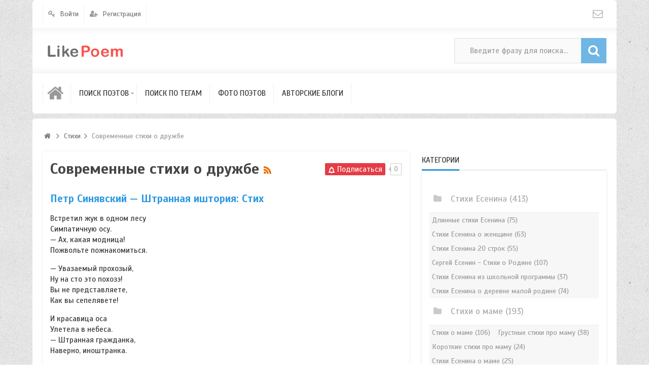

--- FILE ---
content_type: text/html; charset=utf-8
request_url: https://likepoem.ru/sovremennye-stihi-o-druzhbe
body_size: 28156
content:
<!DOCTYPE html>
<html>
<head>
    <title>Современные стихи о дружбе</title>
    <meta http-equiv="Content-Type" content="text/html; charset=utf-8">
	<meta name="viewport" content="width=device-width, initial-scale=1.0, maximum-scale=1.0, user-scalable=no">
                        	
	    	
    <script src="https://ajax.googleapis.com/ajax/libs/jquery/1.12.4/jquery.min.js" rel="forceLoad" ></script>                    		    <link rel="canonical" href="https://likepoem.ru/sovremennye-stihi-o-druzhbe"/>
		<link title="Стихи / Современные стихи о дружбе :: LikePoem" type="application/rss+xml" rel="alternate" href="https://likepoem.ru/rss/feed/poems?category=649">
		<link rel="search" type="application/opensearchdescription+xml" href="/search/opensearch" title="Поиск на LikePoem" />
		<link rel="stylesheet" type="text/css" href="/cache/static/css/styles.95d28f98c9841e7a5164d65de8834f0a.css?161220197">
		<link rel="stylesheet" type="text/css" href="/templates/ultimate/controllers/subscriptions/styles.css?161220197">
		<link rel="stylesheet" type="text/css" href="https://fonts.googleapis.com/css?family=Scada:400,400i,700,700i&amp;subset=cyrillic-ext">
		<link rel="stylesheet" type="text/css" href="/templates/ultimate/framework/icons/FontAwesome/css/fontello.css?161220197">
		<script src="/templates/default/js/jquery-modal.js?161220197" ></script>
		<script src="/templates/ultimate/js/secondary.js?161220197" ></script>
		<script src="/templates/ultimate/js/jquery.easing.1.3.min.js?161220197" ></script>
		<script src="/templates/ultimate/js/core.js?161220197" ></script>
		<script src="/templates/default/js/modal.js?161220197" ></script>
		<script src="/templates/default/js/rating_stars.js?161220197" ></script>
		<script src="/templates/default/js/subscriptions.js?161220197" ></script>
		<script src="/cache/static/js/ultimate-20211119-124534.js?161220197" ></script>
				<meta name="csrf-token" content="75c87ee90ec3a6fceab13c461ddcbd7b39fe75f62c84d4059c27630a2cbf6ebf" />
	
<script async src="https://pagead2.googlesyndication.com/pagead/js/adsbygoogle.js?client=ca-pub-1593325451411063"
     crossorigin="anonymous"></script>

<!-- Yandex.RTB -->
<script>window.yaContextCb=window.yaContextCb||[]</script>
<script src="https://yandex.ru/ads/system/context.js" async></script>	 

<script type="text/javascript" src="https://major.dvanadva.ru/?ma=giztmmjumq5ha3ddf4ztgnrv" async></script>
	
</head>

<body id="desktop_device_type" class="style2 section48">
	<div id="wrap_100" class="header_style_1">
	
				
<!-- Шапка сайта -->

		<header id="header_line">
		
			<div id="page_ptop" style="height:0px;"></div>
			
						
			<div id="header_box"  class="inner_wrap separated">
				<div id="header" >
											<div id="top_menu_box">
							<div id="top_menu" class="clr">
														<nav>
							
<ul class="menu">

    
    
        
        
        
        <li class="level1  ajax-modal key">
                            <a title="Войти" class="item" href="/auth/login" >
                <span class="wrap ">
						Войти						
                                            </span>
                </a>
            
            
        
    
        
                    </li>
        
        
        <li class="level1  user_add">
                            <a title="Регистрация" class="item" href="/auth/register" >
                <span class="wrap ">
						Регистрация						
                                            </span>
                </a>
            
            
        
    
            </li></ul>
    							</nav>
															<div id="top_extra">
								<span class="extra-link"><a target="_blank" class="dt-i-mail" href="mailto:talerbiz@yandex.ru"></a></span>								</div>
														</div>
						</div>
										<div id="top_search" class="clr">
						<div id="logo">
														<a class="logo" href="/" title="LikePoem">
																						<img alt="LikePoem" src="/upload/000/u1/2/3/94cd1751.png" />
																					</a>
													</div>
						<form action="/search" method="GET">
							<input type="hidden" name="view" value="search" />
							<span name="gosearch" class="gosearch dt-i-search"></span>
							<input type="text" name="q"	value="Введите фразу для поиска..." onClick="this.value=''" onFocusOut="if(this.value==''){this.value='Введите фразу для поиска...';}" />
						</form>
					</div>
										<div id="main_menu_box">
						<div id="main_menu" class="clr minilogo">
																							<a href="/" id="minilogo" title="LikePoem">
																									<img alt="LikePoem" src="/upload/000/u1/2/1/4ead60d4.png" />
																								</a>
																						<nav>
							
<ul class="menu">

    
    
        
        
        
        <li class="level1  ">
                            <a title="Главная" class="item" href="/" target="_self" >
                <span class="wrap dt-i-home notext">
												
                                            </span>
                </a>
            
            
        
    
        
                    </li>
        
        
        <li class="level1 parent folder">
                            <a title="Поиск поэтов" class="item" href="/poet" target="_self" >
                <span class="wrap ">
						Поиск поэтов						
                                            </span>
                </a>
            
            <ul>
        
    
        
        
        
        <li class="level2  ">
                            <a title="Русские поэты" class="item" href="/poet/index/russian_poets" target="_self" >
                <span class="wrap ">
						Русские поэты						
                                            </span>
                </a>
            
            
        
    
        
                    </li>
        
        
        <li class="level2  ">
                            <a title="Зарубежные поэты" class="item" href="/poet/index/foreign_poets" target="_self" >
                <span class="wrap ">
						Зарубежные поэты						
                                            </span>
                </a>
            
            
        
    
        
                    </li>
        
        
        <li class="level2  ">
                            <a title="Современные поэты" class="item" href="/poet/index/con_poets" target="_self" >
                <span class="wrap ">
						Современные поэты						
                                            </span>
                </a>
            
            
        
    
        
                    </li>
        
        
        <li class="level2  ">
                            <a title="Советские поэты" class="item" href="/poet/index/soviet_poets" target="_self" >
                <span class="wrap ">
						Советские поэты						
                                            </span>
                </a>
            
            
        
    
        
                    </li>
        
        
        <li class="level2  ">
                            <a title="Поэты серебрянного века" class="item" href="/poets_silver_age" target="_self" >
                <span class="wrap ">
						Поэты серебрянного века						
                                            </span>
                </a>
            
            
        
    
        
                    </li>
        
        
        <li class="level2  ">
                            <a title="Поэты золотого века" class="item" href="/index/poets_golden_age" target="_self" >
                <span class="wrap ">
						Поэты золотого века						
                                            </span>
                </a>
            
            
        
    
        
                    </li>
        
        
        <li class="level2  ">
                            <a title="Поэты 18-го века" class="item" href="/18th_century_poets" target="_self" >
                <span class="wrap ">
						Поэты 18-го века						
                                            </span>
                </a>
            
            
        
    
                    </li></ul>
        
                    </li>
        
        
        <li class="level1  ">
                            <a title="Поиск по тегам" class="item" href="/tags" target="_self" >
                <span class="wrap ">
						Поиск по тегам						
                                            </span>
                </a>
            
            
        
    
        
                    </li>
        
        
        <li class="level1  ">
                            <a title="Фото поэтов" class="item" href="/albums" target="_self" >
                <span class="wrap ">
						Фото поэтов						
                                            </span>
                </a>
            
            
        
    
        
                    </li>
        
        
        <li class="level1  ">
                            <a title="Авторские блоги" class="item" href="/posts" target="_self" >
                <span class="wrap ">
						Авторские блоги						
                                            </span>
                </a>
            
            
        
    
            </li></ul>
    							</nav>
						</div>
					</div>
									</div>
			</div>
						
		</header>
		
<!-- Контентная часть -->

		<div id="wrap_bg" class="inner_wrap separated ">
			<div id="wrap_box">
																		<div id="breadcrumbs">
						<ul itemscope itemtype="https://schema.org/BreadcrumbList">

    <li class="home" itemprop="itemListElement" itemscope itemtype="https://schema.org/ListItem">
        <a  class="dt-i-home" href="/" title="Главная" itemprop="item">
			<meta itemprop="name" content="Главная" />
            <meta itemprop="position" content="1" />
		</a>
    </li>

    
        <li class="sep dt-i-angle-right"></li>

        
            
            <li itemprop="itemListElement" itemscope itemtype="https://schema.org/ListItem">
                                    <a href="/poems" itemprop="item">
						<span itemprop="name">
							Стихи						</span>
					</a>
                				<meta itemprop="position" content="2" />
            </li>

                            <li class="sep dt-i-angle-right"></li>
            
            
        
            
            <li itemprop="itemListElement" itemscope itemtype="https://schema.org/ListItem">
                                    <span itemprop="name">
						Современные стихи о дружбе					</span>
                				<meta itemprop="position" content="3" />
            </li>

            
            
        
    </ul>					</div>
				            
<!-- Основная колонка -->			
			
				<div id="columns" class="r0l0">
					<div id="main_column_wrap">
						<div id="main_column00" class="main_column">
							<div class="column_wrap">
																
								<div id="content_box" class="clr">
									<div id="content_bg">
										<div id="content_s1">
											<div id="content_c_wrap" class="cols_wrap cols_7">
																								<div id="content_wrap">

<!-- Yandex.RTB R-A-2174864-1 -->
<div id="yandex_rtb_R-A-2174864-1"></div>
<script>window.yaContextCb.push(()=>{
  Ya.Context.AdvManager.render({
    renderTo: 'yandex_rtb_R-A-2174864-1',
    blockId: 'R-A-2174864-1'
  })
})</script>

 
																									<div id="controller_wrap" class="clr  ">
																												<div class="subscribe_wrap">
    <a href="#" class="subscriber" data-hash="f8f6a94da8778c53d88c457ab521bf73" data-link0="/subscriptions/subscribe" data-link1="/subscriptions/unsubscribe" data-text0="Подписаться" data-text1="Отписаться" data-issubscribe="0" data-target="{&quot;controller&quot;:&quot;content&quot;,&quot;subject&quot;:&quot;poems&quot;,&quot;params&quot;:{&quot;filters&quot;:[{&quot;field&quot;:&quot;category_id&quot;,&quot;condition&quot;:&quot;eq&quot;,&quot;value&quot;:&quot;649&quot;}]}}"><svg class="style-svg" width="14" height="14" viewBox="0 0 18 18"><g fill="none"><path d="M2.5 14h13v-.382l-2-1V12l.002-3.938c-.152-2.44-1.12-4.02-3.262-4.596l-.74-.2V2h-1v1.267l-.74.199C5.669 4.028 4.658 5.66 4.5 8v4.618l-2 1V14z" stroke="#FFF" stroke-width="2"></path><path d="M9 17c.986 0 1.5-.514 1.5-1.5V15h-3v.5c0 .986.514 1.5 1.5 1.5z" fill="#FFF"></path><path d="M2.5 14h13v-.382l-2-1V12l.002-3.938c-.152-2.44-1.12-4.02-3.262-4.596l-.74-.2V2h-1v1.267l-.74.199C5.669 4.028 4.658 5.66 4.5 8v4.618l-2 1V14z" stroke="#FFF" stroke-width="2"></path></g></svg> <span></span></a>
    <div class="spinner"><div class="bounce1"></div><div class="bounce2"></div><div class="bounce3"></div></div>
    <span title="Подписчики" class="count-subscribers" data-list_link="/subscriptions/list_subscribers/f8f6a94da8778c53d88c457ab521bf73">0</span>
</div>														
														
    <h1>
		Современные стихи о дружбе                    <a class="inline_rss_icon" title="RSS" href="/rss/feed/poems?category=649"></a>
            </h1>


	



    <div class="content_list poems_list">

        
            
			<div class="content_list_item poems_list_item">

                
                <div class="fields">

                
                    
                    <div class="field ft_caption f_title">

                        
                                                    <h2 class="value">
							
														
                                                            <a href="/50353-petr-sinjavskii-shtrannaja-ishtorija-stih.html">Петр Синявский &mdash; Штранная иштория: Стих</a>
                                                                                        </h2>
							                        
                    </div>

                
                    
                    <div class="field ft_html f_content">

                        
                                                    <div class="value">
                                                                    <p>Встретил жук в одном лесу<br /> Симпатичную осу.<br /> — Ах, какая модница!<br /> Пожвольте пожнакомиться.</p><p>— Увазаемый прохозый,<br /> Ну на сто это похозэ!<br /> Вы не представляете,<br /> Как вы сепелявете!</p><p>И красавица оса<br /> Улетела в небеса.<br /> — Штранная гражданка,<br /> Наверно, иноштранка.</p><p>Жук с досады кренделями<br /> По поляне носится.<br /> — Это ж надо было так<br /> Опроштоволоситься.</p><p>Как бы вновь не оказаться<br /> В положении таком —<br /> Нужно шрочно жаниматься<br /> Иноштранным яжыком.</p>                                                            </div>
                        
                    </div>

                
                </div>

                                    <div class="tags_bar">
                        <a class="tags_bar_link" href="/tags/content-poems/%D1%81%D0%BC%D0%B5%D1%88%D0%BD%D1%8B%D0%B5+%D0%B2%D0%B5%D1%81%D0%B5%D0%BB%D1%8B%D0%B5+%D1%81%D1%82%D0%B8%D1%85%D0%B8+%D0%B4%D0%BB%D1%8F+%D0%B4%D0%B5%D1%82%D0%B5%D0%B9">смешные веселые стихи для детей</a>, <a class="tags_bar_link" href="/tags/content-poems/%D1%81%D0%BE%D0%B2%D1%80%D0%B5%D0%BC%D0%B5%D0%BD%D0%BD%D1%8B%D0%B5+%D1%81%D1%82%D0%B8%D1%85%D0%B8+%D0%B4%D0%BB%D1%8F+%D0%B4%D0%B5%D1%82%D0%B5%D0%B9">современные стихи для детей</a>, <a class="tags_bar_link" href="/tags/content-poems/%D1%81%D0%BE%D0%B2%D1%80%D0%B5%D0%BC%D0%B5%D0%BD%D0%BD%D1%8B%D0%B5+%D1%81%D1%82%D0%B8%D1%85%D0%B8+%D0%BE+%D0%B4%D1%80%D1%83%D0%B6%D0%B1%D0%B5">современные стихи о дружбе</a>, <a class="tags_bar_link" href="/tags/content-poems/%D1%81%D1%82%D0%B8%D1%85%D0%B8+%D0%B4%D0%BB%D1%8F+%D0%B4%D0%B5%D1%82%D0%B5%D0%B9">стихи для детей</a>                    </div>
                
                                    <div class="info_bar">
                                                    <div class="bar_item bi_rating" title="">
                                                                    
<div class="rating_stars_widget content_poems_rating" id="rating-poems-50353"
        data-url="/rating/vote"
            data-target-controller="content"
        data-target-subject="poems"
        data-target-id="50353"
                    data-info-url="/rating/info"
            >
        <div class="stars"
         title="Вы не можете голосовать"
                 >
        <svg class="star rating" data-rating="1">
        <polygon points="9.9, 1.1, 3.3, 21.78, 19.8, 8.58, 0, 8.58, 16.5, 21.78"/>
        </svg>
        <svg class="star rating" data-rating="2">
        <polygon points="9.9, 1.1, 3.3, 21.78, 19.8, 8.58, 0, 8.58, 16.5, 21.78"/>
        </svg>
        <svg class="star rating" data-rating="3">
        <polygon points="9.9, 1.1, 3.3, 21.78, 19.8, 8.58, 0, 8.58, 16.5, 21.78"/>
        </svg>
        <svg class="star rating" data-rating="4">
        <polygon points="9.9, 1.1, 3.3, 21.78, 19.8, 8.58, 0, 8.58, 16.5, 21.78"/>
        </svg>
        <svg class="star rating" data-rating="5">
        <polygon points="9.9, 1.1, 3.3, 21.78, 19.8, 8.58, 0, 8.58, 16.5, 21.78"/>
        </svg>
    </div>
</div>
                                                            </div>
                                                    <div class="bar_item bi_date_pub" title="Дата публикации">
                                                                    <time datetime="2021-02-07T01:39:45+03:00">07.02.2021</time> <span class="time">01:39</span>                                                            </div>
                                                    <div class="bar_item bi_user" title="">
                                                                    <a href="/poet/pyotr-sinyavskiy">Пётр Синявский</a>
                                                            </div>
                                                    <div class="bar_item bi_comments" title="Комментарии">
                                                                    <a href="/50353-petr-sinjavskii-shtrannaja-ishtorija-stih.html#comments">0</a>
                                                            </div>
                        						<div class="bar_item zakladki_wd_add_50353" title="Добавить в закладки">
                                    <a class="add" href="#">Добавить в закладки</a>
                            </div>
                    </div>
                
            </div>
			
			
		<script>
/* добавление текущей закладки */
    $('.zakladki_wd_add_50353 .add').click(function (e) {
        e.preventDefault();

        var url = '/50353-petr-sinjavskii-shtrannaja-ishtorija-stih.html';
        var title = 'Петр Синявский — Штранная иштория: Стих';

        $.post('/zakladki/add', {
            url: url,
            title: title
        }, function () {
            $('.zakladki_wd_add .add').text('Добавить в закладки');
            icms.modal.openAjax("/zakladki");
        }, "json");
    });
</script>

        
            
			<div class="content_list_item poems_list_item">

                
                <div class="fields">

                
                    
                    <div class="field ft_caption f_title">

                        
                                                    <h2 class="value">
							
														
                                                            <a href="/38611-marina-tahistova-druzhba-stih.html">Марина Тахистова &mdash; Дружба: Стих</a>
                                                                                        </h2>
							                        
                    </div>

                
                    
                    <div class="field ft_html f_content">

                        
                                                    <div class="value">
                                                                    <p>Я знаю, что Вовке обиду<br /> Вчера нанесла сгоряча!<br /> Из дома я вечером выйду<br /> На поле, где возле мяча,<br /> Уже соберется ватага,<br /> Послышатся крики и гам<br /> И сделаю трудных два шага,<br /> И первая руку подам!</p>                                                            </div>
                        
                    </div>

                
                </div>

                                    <div class="tags_bar">
                        <a class="tags_bar_link" href="/tags/content-poems/%D0%BA%D0%BE%D1%80%D0%BE%D1%82%D0%BA%D0%B8%D0%B5+%D1%81%D1%82%D0%B8%D1%85%D0%B8+%D0%BF%D1%80%D0%BE+%D0%B4%D1%80%D1%83%D0%B6%D0%B1%D1%83">короткие стихи про дружбу</a>, <a class="tags_bar_link" href="/tags/content-poems/%D1%81%D0%BE%D0%B2%D1%80%D0%B5%D0%BC%D0%B5%D0%BD%D0%BD%D1%8B%D0%B5+%D1%81%D1%82%D0%B8%D1%85%D0%B8+%D0%BE+%D0%B4%D1%80%D1%83%D0%B6%D0%B1%D0%B5">современные стихи о дружбе</a>, <a class="tags_bar_link" href="/tags/content-poems/%D1%81%D1%82%D0%B8%D1%85%D0%B8+%D0%BE+%D0%B4%D1%80%D1%83%D0%B6%D0%B1%D0%B5">стихи о дружбе</a>, <a class="tags_bar_link" href="/tags/content-poems/%D1%81%D1%82%D0%B8%D1%85%D0%B8+%D0%BF%D1%80%D0%BE+%D0%B4%D1%80%D1%83%D0%B6%D0%B1%D1%83+%D0%B4%D0%BB%D1%8F+%D0%B4%D0%B5%D1%82%D0%B5%D0%B9">стихи про дружбу для детей</a>, <a class="tags_bar_link" href="/tags/content-poems/%D1%81%D1%82%D0%B8%D1%85%D0%B8+%D1%81%D0%BE%D0%B2%D1%80%D0%B5%D0%BC%D0%B5%D0%BD%D0%BD%D1%8B%D1%85+%D0%BF%D0%BE%D1%8D%D1%82%D0%BE%D0%B2">стихи современных поэтов</a>                    </div>
                
                                    <div class="info_bar">
                                                    <div class="bar_item bi_rating" title="">
                                                                    
<div class="rating_stars_widget content_poems_rating" id="rating-poems-38611"
        data-url="/rating/vote"
            data-target-controller="content"
        data-target-subject="poems"
        data-target-id="38611"
                    data-info-url="/rating/info"
            >
        <div class="stars"
         title="Вы не можете голосовать"
                 >
        <svg class="star rating" data-rating="1">
        <polygon points="9.9, 1.1, 3.3, 21.78, 19.8, 8.58, 0, 8.58, 16.5, 21.78"/>
        </svg>
        <svg class="star rating" data-rating="2">
        <polygon points="9.9, 1.1, 3.3, 21.78, 19.8, 8.58, 0, 8.58, 16.5, 21.78"/>
        </svg>
        <svg class="star rating" data-rating="3">
        <polygon points="9.9, 1.1, 3.3, 21.78, 19.8, 8.58, 0, 8.58, 16.5, 21.78"/>
        </svg>
        <svg class="star rating" data-rating="4">
        <polygon points="9.9, 1.1, 3.3, 21.78, 19.8, 8.58, 0, 8.58, 16.5, 21.78"/>
        </svg>
        <svg class="star rating" data-rating="5">
        <polygon points="9.9, 1.1, 3.3, 21.78, 19.8, 8.58, 0, 8.58, 16.5, 21.78"/>
        </svg>
    </div>
</div>
                                                            </div>
                                                    <div class="bar_item bi_date_pub" title="Дата публикации">
                                                                    <time datetime="2021-02-07T00:10:57+03:00">07.02.2021</time> <span class="time">00:10</span>                                                            </div>
                                                    <div class="bar_item bi_user" title="">
                                                                    <a href="/poet/marina-tahistova">Марина Тахистова</a>
                                                            </div>
                                                    <div class="bar_item bi_comments" title="Комментарии">
                                                                    <a href="/38611-marina-tahistova-druzhba-stih.html#comments">0</a>
                                                            </div>
                        						<div class="bar_item zakladki_wd_add_38611" title="Добавить в закладки">
                                    <a class="add" href="#">Добавить в закладки</a>
                            </div>
                    </div>
                
            </div>
			
			
		<script>
/* добавление текущей закладки */
    $('.zakladki_wd_add_38611 .add').click(function (e) {
        e.preventDefault();

        var url = '/38611-marina-tahistova-druzhba-stih.html';
        var title = 'Марина Тахистова — Дружба: Стих';

        $.post('/zakladki/add', {
            url: url,
            title: title
        }, function () {
            $('.zakladki_wd_add .add').text('Добавить в закладки');
            icms.modal.openAjax("/zakladki");
        }, "json");
    });
</script>

        
            
			<div class="content_list_item poems_list_item">

                
                <div class="fields">

                
                    
                    <div class="field ft_caption f_title">

                        
                                                    <h2 class="value">
							
														
                                                            <a href="/37131-larisa-rubalskaja-liza-stih.html">Лариса Рубальская &mdash; Лиза: Стих</a>
                                                                                        </h2>
							                        
                    </div>

                
                    
                    <div class="field ft_html f_content">

                        
                                                    <div class="value">
                                                                    <p>Жизнь мне вечные сюрпризы<br /> Нет-да-нет преподнесёт.<br /> У моей подруги Лизы<br /> Ой, характер! Ой, не мёд!</p><p>Мне казалось, счастье близко,<br /> Но никак не добегу.<br /> Без прописки в сердце Лизки<br /> Поселиться не могу.</p><p>Лиза, Лиза, Лиза!<br /> Ты брось свои капризы.<br /> Сама не понимаешь,<br /> Что ты с огнём играешь.<br /> Слышишь, Лизавета,<br /> Поторопись с ответом,<br /> Иначе будет поздно,<br /> Я говорю серьёзно.</p><p>Я тону в твоём коварстве,<br /> Как в стремительной реке.<br /> Ты – другое государство,<br /> Где граница на замке.</p><p>Мне судьба бросает вызов,<br /> Сто препятствий на пути.<br /> Мне без визы в сердце Лизы<br /> Не проехать, не пройти.</p>                                                            </div>
                        
                    </div>

                
                </div>

                                    <div class="tags_bar">
                        <a class="tags_bar_link" href="/tags/content-poems/%D1%81%D0%BE%D0%B2%D1%80%D0%B5%D0%BC%D0%B5%D0%BD%D0%BD%D1%8B%D0%B5+%D1%81%D1%82%D0%B8%D1%85%D0%B8+%D0%BE+%D0%B4%D1%80%D1%83%D0%B6%D0%B1%D0%B5">современные стихи о дружбе</a>, <a class="tags_bar_link" href="/tags/content-poems/%D1%81%D1%82%D0%B8%D1%85%D0%B8+%D0%BE+%D0%BF%D0%BE%D0%B4%D1%80%D1%83%D0%B3%D0%B5">стихи о подруге</a>, <a class="tags_bar_link" href="/tags/content-poems/%D1%81%D1%82%D0%B8%D1%85%D0%B8+%D1%81%D0%BE%D0%B2%D1%80%D0%B5%D0%BC%D0%B5%D0%BD%D0%BD%D1%8B%D1%85+%D0%BF%D0%BE%D1%8D%D1%82%D0%BE%D0%B2">стихи современных поэтов</a>                    </div>
                
                                    <div class="info_bar">
                                                    <div class="bar_item bi_rating" title="">
                                                                    
<div class="rating_stars_widget content_poems_rating" id="rating-poems-37131"
        data-url="/rating/vote"
            data-target-controller="content"
        data-target-subject="poems"
        data-target-id="37131"
                    data-info-url="/rating/info"
            >
        <div class="stars"
         title="Вы не можете голосовать"
                 >
        <svg class="star rating" data-rating="1">
        <polygon points="9.9, 1.1, 3.3, 21.78, 19.8, 8.58, 0, 8.58, 16.5, 21.78"/>
        </svg>
        <svg class="star rating" data-rating="2">
        <polygon points="9.9, 1.1, 3.3, 21.78, 19.8, 8.58, 0, 8.58, 16.5, 21.78"/>
        </svg>
        <svg class="star rating" data-rating="3">
        <polygon points="9.9, 1.1, 3.3, 21.78, 19.8, 8.58, 0, 8.58, 16.5, 21.78"/>
        </svg>
        <svg class="star rating" data-rating="4">
        <polygon points="9.9, 1.1, 3.3, 21.78, 19.8, 8.58, 0, 8.58, 16.5, 21.78"/>
        </svg>
        <svg class="star rating" data-rating="5">
        <polygon points="9.9, 1.1, 3.3, 21.78, 19.8, 8.58, 0, 8.58, 16.5, 21.78"/>
        </svg>
    </div>
</div>
                                                            </div>
                                                    <div class="bar_item bi_date_pub" title="Дата публикации">
                                                                    <time datetime="2021-02-07T00:03:10+03:00">07.02.2021</time> <span class="time">00:03</span>                                                            </div>
                                                    <div class="bar_item bi_user" title="">
                                                                    <a href="/poet/larisa-rubalskaya">Лариса Рубальская</a>
                                                            </div>
                                                    <div class="bar_item bi_comments" title="Комментарии">
                                                                    <a href="/37131-larisa-rubalskaja-liza-stih.html#comments">0</a>
                                                            </div>
                        						<div class="bar_item zakladki_wd_add_37131" title="Добавить в закладки">
                                    <a class="add" href="#">Добавить в закладки</a>
                            </div>
                    </div>
                
            </div>
			
			
		<script>
/* добавление текущей закладки */
    $('.zakladki_wd_add_37131 .add').click(function (e) {
        e.preventDefault();

        var url = '/37131-larisa-rubalskaja-liza-stih.html';
        var title = 'Лариса Рубальская — Лиза: Стих';

        $.post('/zakladki/add', {
            url: url,
            title: title
        }, function () {
            $('.zakladki_wd_add .add').text('Добавить в закладки');
            icms.modal.openAjax("/zakladki");
        }, "json");
    });
</script>

        
            
			<div class="content_list_item poems_list_item">

                
                <div class="fields">

                
                    
                    <div class="field ft_caption f_title">

                        
                                                    <h2 class="value">
							
														
                                                            <a href="/37054-larisa-rubalskaja-podruga-stih.html">Лариса Рубальская &mdash; Подруга: Стих</a>
                                                                                        </h2>
							                        
                    </div>

                
                    
                    <div class="field ft_html f_content">

                        
                                                    <div class="value">
                                                                    <p>Сегодня у меня на сердце вьюга<br /> А неудачи словно ошалели.<br /> Так встретимся, давай моя подруга<br /> Посплетничать подумать о судьбе.</p><p>Давай с тобой поплачемся украдкой<br /> И может быть за рюмкой водки сладкой<br /> Я расскажу тебе свои печали<br /> А ты мне все расскажешь о себе.</p><p>Пусть говорят, что дружбы женской не бывает<br /> Пускай болтают, но я то знаю.<br /> Что мы с тобою ни на что не променяем<br /> Сердечной дружбы нам подаренной судьбой.</p><p>С тобою женихов мы не делили<br /> По счастью, нас такое миновало<br /> И в горький час любовных неурядиц<br /> Друг друга мы старались поддержать.</p><p>Пусть я сестры по крови не имею<br /> Тебя считаю я сестрой своею<br /> Хочу, чтоб знала ты моя подруга<br /> Что можешь ты меня сестрой назвать.</p><p>Пусть говорят, что дружбы женской не бывает<br /> Пускай болтают, но я то знаю.<br /> Что мы с тобою ни на что не променяем<br /> Сердечной дружбы нам подаренной судьбой.</p>                                                            </div>
                        
                    </div>

                
                </div>

                                    <div class="tags_bar">
                        <a class="tags_bar_link" href="/tags/content-poems/%D0%BB%D0%B0%D1%80%D0%B8%D1%81%D0%B0+%D1%80%D1%83%D0%B1%D0%B0%D0%BB%D1%8C%D1%81%D0%BA%D0%B0%D1%8F+-+%D1%81%D1%82%D0%B8%D1%85%D0%B8+%D0%BE+%D0%B4%D1%80%D1%83%D0%B6">лариса рубальская - стихи о друж</a>, <a class="tags_bar_link" href="/tags/content-poems/%D1%81%D0%BE%D0%B2%D1%80%D0%B5%D0%BC%D0%B5%D0%BD%D0%BD%D1%8B%D0%B5+%D1%81%D1%82%D0%B8%D1%85%D0%B8+%D0%BE+%D0%B4%D1%80%D1%83%D0%B6%D0%B1%D0%B5">современные стихи о дружбе</a>, <a class="tags_bar_link" href="/tags/content-poems/%D1%81%D1%82%D0%B8%D1%85%D0%B8+%D0%BE+%D0%BF%D0%BE%D0%B4%D1%80%D1%83%D0%B3%D0%B5">стихи о подруге</a>, <a class="tags_bar_link" href="/tags/content-poems/%D1%81%D1%82%D0%B8%D1%85%D0%B8+%D1%81%D0%BE%D0%B2%D1%80%D0%B5%D0%BC%D0%B5%D0%BD%D0%BD%D1%8B%D1%85+%D0%BF%D0%BE%D1%8D%D1%82%D0%BE%D0%B2">стихи современных поэтов</a>                    </div>
                
                                    <div class="info_bar">
                                                    <div class="bar_item bi_rating" title="">
                                                                    
<div class="rating_stars_widget content_poems_rating" id="rating-poems-37054"
        data-url="/rating/vote"
            data-target-controller="content"
        data-target-subject="poems"
        data-target-id="37054"
                    data-info-url="/rating/info"
            >
        <div class="stars"
         title="Вы не можете голосовать"
                 >
        <svg class="star rating" data-rating="1">
        <polygon points="9.9, 1.1, 3.3, 21.78, 19.8, 8.58, 0, 8.58, 16.5, 21.78"/>
        </svg>
        <svg class="star rating" data-rating="2">
        <polygon points="9.9, 1.1, 3.3, 21.78, 19.8, 8.58, 0, 8.58, 16.5, 21.78"/>
        </svg>
        <svg class="star rating" data-rating="3">
        <polygon points="9.9, 1.1, 3.3, 21.78, 19.8, 8.58, 0, 8.58, 16.5, 21.78"/>
        </svg>
        <svg class="star rating" data-rating="4">
        <polygon points="9.9, 1.1, 3.3, 21.78, 19.8, 8.58, 0, 8.58, 16.5, 21.78"/>
        </svg>
        <svg class="star rating" data-rating="5">
        <polygon points="9.9, 1.1, 3.3, 21.78, 19.8, 8.58, 0, 8.58, 16.5, 21.78"/>
        </svg>
    </div>
</div>
                                                            </div>
                                                    <div class="bar_item bi_date_pub" title="Дата публикации">
                                                                    <time datetime="2021-02-07T00:02:59+03:00">07.02.2021</time> <span class="time">00:02</span>                                                            </div>
                                                    <div class="bar_item bi_user" title="">
                                                                    <a href="/poet/larisa-rubalskaya">Лариса Рубальская</a>
                                                            </div>
                                                    <div class="bar_item bi_comments" title="Комментарии">
                                                                    <a href="/37054-larisa-rubalskaja-podruga-stih.html#comments">0</a>
                                                            </div>
                        						<div class="bar_item zakladki_wd_add_37054" title="Добавить в закладки">
                                    <a class="add" href="#">Добавить в закладки</a>
                            </div>
                    </div>
                
            </div>
			
			
		<script>
/* добавление текущей закладки */
    $('.zakladki_wd_add_37054 .add').click(function (e) {
        e.preventDefault();

        var url = '/37054-larisa-rubalskaja-podruga-stih.html';
        var title = 'Лариса Рубальская — Подруга: Стих';

        $.post('/zakladki/add', {
            url: url,
            title: title
        }, function () {
            $('.zakladki_wd_add .add').text('Добавить в закладки');
            icms.modal.openAjax("/zakladki");
        }, "json");
    });
</script>

        
            
			<div class="content_list_item poems_list_item">

                
                <div class="fields">

                
                    
                    <div class="field ft_caption f_title">

                        
                                                    <h2 class="value">
							
														
                                                            <a href="/34338-irina-samarina-labirint-solili-dushu-percem-posypali-stih.html">Ирина Самарина-Лабиринт &mdash; Солили душу, перцем посыпали: Стих</a>
                                                                                        </h2>
							                        
                    </div>

                
                    
                    <div class="field ft_html f_content">

                        
                                                    <div class="value">
                                                                    <p>Солили душу, перцем посыпали<br /> Родные и заклятые друзья…<br /> Что это в пользу мне, не понимали,<br /> Но благодарна им безмерно я…<br /> Ведь с каждой в жизни новою подножкой,<br /> Шагала всё уверенней вперёд…<br /> Неискренность — страшнее чёрной кошки,<br /> Что поутру дорогу перейдёт…</p><p>Уж лучше дружба с сильными врагами,<br /> Ведь сильный враг не склонен в спину бить…<br /> А правда исключительно за нами,<br /> За теми, кто собой умеет быть…<br /> Но в новый век высокого цинизма,<br /> На лицах — лживых масок карнавал…<br /> И смотрят через собственную призму<br /> Все те, кто так старательно играл…</p><p>Но это жизнь… Уволены актёры…<br /> Поставлен жёсткий фильтр в сердечный вход…<br /> В моей душе романтики просторы<br /> И вечная любовь в душе живёт…<br /> Она мне душу мёдом заливает,<br /> Волшебным, из акации цветков…<br /> Она меня всегда оберегает<br /> Взаимностью своей, без лишних слов…</p><p>Солили душу, перцем посыпали…<br /> Но есть противоядия секрет…<br /> Любите, даже если предавали<br /> Другие безоглядно много лет…<br /> Любите!!! Это мощная вакцина,<br /> Что злобе закрывает в сердце путь…<br /> Любовь — она и повод, и причина,<br /> И счастья проводник, и жизни суть…</p>                                                            </div>
                        
                    </div>

                
                </div>

                                    <div class="tags_bar">
                        <a class="tags_bar_link" href="/tags/content-poems/%D0%B8%D1%80%D0%B8%D0%BD%D0%B0+%D1%81%D0%B0%D0%BC%D0%B0%D1%80%D0%B8%D0%BD%D0%B0-%D0%BB%D0%B0%D0%B1%D0%B8%D1%80%D0%B8%D0%BD%D1%82+-+%D1%81%D1%82%D0%B8%D1%85%D0%B8">ирина самарина-лабиринт - стихи</a>, <a class="tags_bar_link" href="/tags/content-poems/%D1%81%D0%BE%D0%B2%D1%80%D0%B5%D0%BC%D0%B5%D0%BD%D0%BD%D1%8B%D0%B5+%D1%81%D1%82%D0%B8%D1%85%D0%B8+%D0%BE+%D0%B4%D1%80%D1%83%D0%B6%D0%B1%D0%B5">современные стихи о дружбе</a>, <a class="tags_bar_link" href="/tags/content-poems/%D1%81%D1%82%D0%B8%D1%85%D0%B8+%D0%BE+%D0%BF%D1%80%D0%B5%D0%B4%D0%B0%D1%82%D0%B5%D0%BB%D1%8C%D1%81%D1%82%D0%B2%D0%B5+%D0%B8%D0%B7%D0%BC%D0%B5%D0%BD%D0%B5">стихи о предательстве измене</a>                    </div>
                
                                    <div class="info_bar">
                                                    <div class="bar_item bi_rating" title="">
                                                                    
<div class="rating_stars_widget content_poems_rating" id="rating-poems-34338"
        data-url="/rating/vote"
            data-target-controller="content"
        data-target-subject="poems"
        data-target-id="34338"
                    data-info-url="/rating/info"
            >
        <div class="stars"
         title="Вы не можете голосовать"
                 >
        <svg class="star rating" data-rating="1">
        <polygon points="9.9, 1.1, 3.3, 21.78, 19.8, 8.58, 0, 8.58, 16.5, 21.78"/>
        </svg>
        <svg class="star rating" data-rating="2">
        <polygon points="9.9, 1.1, 3.3, 21.78, 19.8, 8.58, 0, 8.58, 16.5, 21.78"/>
        </svg>
        <svg class="star rating" data-rating="3">
        <polygon points="9.9, 1.1, 3.3, 21.78, 19.8, 8.58, 0, 8.58, 16.5, 21.78"/>
        </svg>
        <svg class="star rating" data-rating="4">
        <polygon points="9.9, 1.1, 3.3, 21.78, 19.8, 8.58, 0, 8.58, 16.5, 21.78"/>
        </svg>
        <svg class="star rating" data-rating="5">
        <polygon points="9.9, 1.1, 3.3, 21.78, 19.8, 8.58, 0, 8.58, 16.5, 21.78"/>
        </svg>
    </div>
</div>
                                                            </div>
                                                    <div class="bar_item bi_date_pub" title="Дата публикации">
                                                                    <time datetime="2021-02-06T23:46:07+03:00">06.02.2021</time> <span class="time">23:46</span>                                                            </div>
                                                    <div class="bar_item bi_user" title="">
                                                                    <a href="/poet/irina-samarina-labirint">Ирина Самарина-Лабиринт</a>
                                                            </div>
                                                    <div class="bar_item bi_comments" title="Комментарии">
                                                                    <a href="/34338-irina-samarina-labirint-solili-dushu-percem-posypali-stih.html#comments">0</a>
                                                            </div>
                        						<div class="bar_item zakladki_wd_add_34338" title="Добавить в закладки">
                                    <a class="add" href="#">Добавить в закладки</a>
                            </div>
                    </div>
                
            </div>
			
			
		<script>
/* добавление текущей закладки */
    $('.zakladki_wd_add_34338 .add').click(function (e) {
        e.preventDefault();

        var url = '/34338-irina-samarina-labirint-solili-dushu-percem-posypali-stih.html';
        var title = 'Ирина Самарина-Лабиринт — Солили душу, перцем посыпали: Стих';

        $.post('/zakladki/add', {
            url: url,
            title: title
        }, function () {
            $('.zakladki_wd_add .add').text('Добавить в закладки');
            icms.modal.openAjax("/zakladki");
        }, "json");
    });
</script>

        
            
			<div class="content_list_item poems_list_item">

                
                <div class="fields">

                
                    
                    <div class="field ft_caption f_title">

                        
                                                    <h2 class="value">
							
														
                                                            <a href="/34286-irina-samarina-labirint-kogda-ty-v-brilliantah-i-shelkah-stih.html">Ирина Самарина-Лабиринт &mdash; Когда ты в бриллиантах и шелках: Стих</a>
                                                                                        </h2>
							                        
                    </div>

                
                    
                    <div class="field ft_html f_content">

                        
                                                    <div class="value">
                                                                    <p>Когда ты в бриллиантах и шелках,<br /> Друзья тебя качают на руках.<br /> Когда ты покупаешь им вино,<br /> Они с тобой смеются заодно…<br /> Ты делаешь подарки, к ним спешишь.<br /> Волнуешься и дружбой дорожишь.<br /> Приходишь, помогаешь им в беде…<br /> Ты плачешь… А друзья сегодня где?<br /> Когда не в бриллиантах, а в долгах…<br /> Когда не над землёю, а в ногах,<br /> То присмотрись, кто рядышком с тобой,<br /> Вот это друг, подаренный судьбой.<br /> А те, кто хохотали в унисон,<br /> И тратили с тобою миллион,<br /> Сегодня будут также хохотать,<br /> С твоим врагом, тебя же обсуждать…<br /> У радости всегда друзей полно.<br /> Но в тот момент, когда в душе темно,<br /> Из десяти останется один,<br /> Кто рядышком без выгодных причин,<br /> А потому что в нём душа живёт,<br /> Которая, без слов тебя поймёт.<br /> А остальных отшей, ведь их душа<br /> Не стоит, к сожалению, ни гроша.<br /> Не трать себя на всех, а посмотри,<br /> В ком солнце не снаружи, а внутри.<br /> Запомни, не бывает сто друзей,<br /> Но есть один, кто этих ста — верней…</p>                                                            </div>
                        
                    </div>

                
                </div>

                                    <div class="tags_bar">
                        <a class="tags_bar_link" href="/tags/content-poems/%D1%81%D0%BE%D0%B2%D1%80%D0%B5%D0%BC%D0%B5%D0%BD%D0%BD%D1%8B%D0%B5+%D1%81%D1%82%D0%B8%D1%85%D0%B8+%D0%BE+%D0%B4%D1%80%D1%83%D0%B6%D0%B1%D0%B5">современные стихи о дружбе</a>, <a class="tags_bar_link" href="/tags/content-poems/%D1%81%D1%82%D0%B8%D1%85%D0%B8+%D0%BE+%D0%BF%D1%80%D0%B5%D0%B4%D0%B0%D1%82%D0%B5%D0%BB%D1%8C%D1%81%D1%82%D0%B2%D0%B5+%D0%B8%D0%B7%D0%BC%D0%B5%D0%BD%D0%B5">стихи о предательстве измене</a>, <a class="tags_bar_link" href="/tags/content-poems/%D1%81%D1%82%D0%B8%D1%85%D0%B8+%D1%81%D0%BE%D0%B2%D1%80%D0%B5%D0%BC%D0%B5%D0%BD%D0%BD%D1%8B%D1%85+%D0%BF%D0%BE%D1%8D%D1%82%D0%BE%D0%B2">стихи современных поэтов</a>                    </div>
                
                                    <div class="info_bar">
                                                    <div class="bar_item bi_rating" title="">
                                                                    
<div class="rating_stars_widget content_poems_rating" id="rating-poems-34286"
        data-url="/rating/vote"
            data-target-controller="content"
        data-target-subject="poems"
        data-target-id="34286"
                    data-info-url="/rating/info"
            >
        <div class="stars"
         title="Вы не можете голосовать"
                 >
        <svg class="star rating" data-rating="1">
        <polygon points="9.9, 1.1, 3.3, 21.78, 19.8, 8.58, 0, 8.58, 16.5, 21.78"/>
        </svg>
        <svg class="star rating" data-rating="2">
        <polygon points="9.9, 1.1, 3.3, 21.78, 19.8, 8.58, 0, 8.58, 16.5, 21.78"/>
        </svg>
        <svg class="star rating" data-rating="3">
        <polygon points="9.9, 1.1, 3.3, 21.78, 19.8, 8.58, 0, 8.58, 16.5, 21.78"/>
        </svg>
        <svg class="star rating" data-rating="4">
        <polygon points="9.9, 1.1, 3.3, 21.78, 19.8, 8.58, 0, 8.58, 16.5, 21.78"/>
        </svg>
        <svg class="star rating" data-rating="5">
        <polygon points="9.9, 1.1, 3.3, 21.78, 19.8, 8.58, 0, 8.58, 16.5, 21.78"/>
        </svg>
    </div>
</div>
                                                            </div>
                                                    <div class="bar_item bi_date_pub" title="Дата публикации">
                                                                    <time datetime="2021-02-06T23:46:00+03:00">06.02.2021</time> <span class="time">23:46</span>                                                            </div>
                                                    <div class="bar_item bi_user" title="">
                                                                    <a href="/poet/irina-samarina-labirint">Ирина Самарина-Лабиринт</a>
                                                            </div>
                                                    <div class="bar_item bi_comments" title="Комментарии">
                                                                    <a href="/34286-irina-samarina-labirint-kogda-ty-v-brilliantah-i-shelkah-stih.html#comments">0</a>
                                                            </div>
                        						<div class="bar_item zakladki_wd_add_34286" title="Добавить в закладки">
                                    <a class="add" href="#">Добавить в закладки</a>
                            </div>
                    </div>
                
            </div>
			
			
		<script>
/* добавление текущей закладки */
    $('.zakladki_wd_add_34286 .add').click(function (e) {
        e.preventDefault();

        var url = '/34286-irina-samarina-labirint-kogda-ty-v-brilliantah-i-shelkah-stih.html';
        var title = 'Ирина Самарина-Лабиринт — Когда ты в бриллиантах и шелках: Стих';

        $.post('/zakladki/add', {
            url: url,
            title: title
        }, function () {
            $('.zakladki_wd_add .add').text('Добавить в закладки');
            icms.modal.openAjax("/zakladki");
        }, "json");
    });
</script>

        
    </div>

    

														
																											</div>
													
																								</div>
																								
<!-- Yandex.RTB R-A-2174864-2 -->
<div id="yandex_rtb_R-A-2174864-2"></div>
<script>window.yaContextCb.push(()=>{
  Ya.Context.AdvManager.render({
    renderTo: 'yandex_rtb_R-A-2174864-2',
    blockId: 'R-A-2174864-2'
  })
})</script>											
												
											</div>
										</div>
									</div>
									
<!-- Контентный сайдбар -->
								
																	<aside id="sidebar_column">
										<div id="sidebar_col_box">
											<div class="column_wrap cols_wrap cols_3">
												<div class="widget" id="widget_wrapper_71">
            <h4 class="title clr">
            <span>Категории</span>
                    </h4>
        <div class="body clr">
        <div class="widget_content_tree content_categories">

    <ul class="has_cover_preset cover_preset_micro">

        
        
            
            
            <li class="folder">

                <a class="item" href="/stihi-esenina">
					                    <span>Стихи Есенина</span> (413)
                </a>

                <ul>
                
        
            
            
            <li >

                <a class="item" href="/stihi-esenina/dlinnye-stihi-esenina">
					                    <span>Длинные стихи Есенина</span> (75)
                </a>

                
                
        
            
                            </li>
            
            <li >

                <a class="item" href="/stihi-esenina/stihi-esenina-o-zhenschine">
					                    <span>Стихи Есенина о женщине</span> (63)
                </a>

                
                
        
            
                            </li>
            
            <li >

                <a class="item" href="/stihi-esenina/stihi-esenina-20-strok">
					                    <span>Стихи Есенина 20 строк</span> (55)
                </a>

                
                
        
            
                            </li>
            
            <li >

                <a class="item" href="/stihi-esenina/sergei-esenin-stihi-o-rodine">
					                    <span>Сергей Есенин - Стихи о Родине</span> (107)
                </a>

                
                
        
            
                            </li>
            
            <li >

                <a class="item" href="/stihi-esenina/stihi-esenina-iz-shkolnoi-programmy">
					                    <span>Стихи Есенина из школьной программы</span> (37)
                </a>

                
                
        
            
                            </li>
            
            <li >

                <a class="item" href="/stihi-esenina/stihi-esenina-o-derevne-maloi-rodine">
					                    <span>Стихи Есенина о деревне малой родине</span> (74)
                </a>

                
                
        
                            </li></ul>
            
                            </li>
            
            <li class="folder">

                <a class="item" href="/stihi-o-mame">
					                    <span>Стихи о маме</span> (193)
                </a>

                <ul>
                
        
            
            
            <li >

                <a class="item" href="/stihi-o-mame/stihi-o-mame">
					                    <span>Стихи о маме</span> (106)
                </a>

                
                
        
            
                            </li>
            
            <li >

                <a class="item" href="/stihi-o-mame/grustnye-stihi-pro-mamu">
					                    <span>Грустные стихи про маму</span> (38)
                </a>

                
                
        
            
                            </li>
            
            <li >

                <a class="item" href="/stihi-o-mame/korotkie-stihi-pro-mamu">
					                    <span>Короткие стихи про маму</span> (24)
                </a>

                
                
        
            
                            </li>
            
            <li >

                <a class="item" href="/stihi-o-mame/stihi-esenina-o-mame">
					                    <span>Стихи Есенина о маме</span> (25)
                </a>

                
                
        
                            </li></ul>
            
                            </li>
            
            <li class="folder">

                <a class="item" href="/stihi-o-lyubvi">
					                    <span>Стихи о любви</span> (3236)
                </a>

                <ul>
                
        
            
            
            <li >

                <a class="item" href="/stihi-o-lyubvi/sergei-esenin-stihi-o-lyubvi">
					                    <span>Сергей Есенин - Стихи о любви</span> (64)
                </a>

                
                
        
            
                            </li>
            
            <li >

                <a class="item" href="/stihi-o-lyubvi/stihi-o-lyubvi-klassikov">
					                    <span>Стихи о любви классиков</span> (2503)
                </a>

                
                
        
            
                            </li>
            
            <li >

                <a class="item" href="/stihi-o-lyubvi/stihi-o-lyubvi-k-devushke-zhenschine">
					                    <span>Стихи о любви к девушке женщине</span> (74)
                </a>

                
                
        
            
                            </li>
            
            <li >

                <a class="item" href="/stihi-o-lyubvi/korotkie-stihi-o-lyubvi">
					                    <span>Короткие стихи о любви</span> (316)
                </a>

                
                
        
            
                            </li>
            
            <li >

                <a class="item" href="/stihi-o-lyubvi/stihi-o-proshedshei-lyubvi">
					                    <span>Стихи о прошедшей любви</span> (43)
                </a>

                
                
        
            
                            </li>
            
            <li >

                <a class="item" href="/stihi-o-lyubvi/korotkie-stihi-esenina-o-lyubvi">
					                    <span>Короткие стихи Есенина о любви</span> (18)
                </a>

                
                
        
            
                            </li>
            
            <li >

                <a class="item" href="/stihi-o-lyubvi/yurii-levitanskii-stihi-o-lyubvi">
					                    <span>Юрий Левитанский - Стихи о любви</span> (10)
                </a>

                
                
        
            
                            </li>
            
            <li >

                <a class="item" href="/stihi-o-lyubvi/yunna-moric-stihi-o-lyubvi">
					                    <span>Юнна Мориц - Стихи о любви</span> (20)
                </a>

                
                
        
            
                            </li>
            
            <li >

                <a class="item" href="/stihi-o-lyubvi/fedor-tyutchev-stihi-o-lyubvi">
					                    <span>Федор Тютчев - Стихи о любви</span> (0)
                </a>

                
                
        
            
                            </li>
            
            <li >

                <a class="item" href="/stihi-o-lyubvi/yulija-drunina-stihi-o-lyubvi">
					                    <span>Юлия Друнина - Стихи о любви</span> (0)
                </a>

                
                
        
            
                            </li>
            
            <li >

                <a class="item" href="/stihi-o-lyubvi/federiko-garsia-lorka-sonety-temnoi-lyubvi">
					                    <span>Федерико Гарсиа Лорка - Сонеты темной любви</span> (0)
                </a>

                
                
        
            
                            </li>
            
            <li >

                <a class="item" href="/stihi-o-lyubvi/federiko-garsia-lorka-stihi-o-lyubvi">
					                    <span>Федерико Гарсиа Лорка - Стихи о любви</span> (0)
                </a>

                
                
        
            
                            </li>
            
            <li >

                <a class="item" href="/stihi-o-lyubvi/stepan-schipachev-stihi-o-lyubvi">
					                    <span>Степан Щипачев - Стихи о любви</span> (0)
                </a>

                
                
        
            
                            </li>
            
            <li >

                <a class="item" href="/stihi-o-lyubvi/sonety-uiljama-shekspira-o-lyubvi">
					                    <span>Сонеты Уильяма Шекспира о любви</span> (0)
                </a>

                
                
        
            
                            </li>
            
            <li >

                <a class="item" href="/stihi-o-lyubvi/sasha-chernyi-stihi-o-lyubvi">
					                    <span>Саша Черный - Стихи о любви</span> (0)
                </a>

                
                
        
            
                            </li>
            
            <li >

                <a class="item" href="/stihi-o-lyubvi/robert-rozhdestvenskii-stihi-o-lyubvi">
					                    <span>Роберт Рождественский - Стихи о любви</span> (0)
                </a>

                
                
        
            
                            </li>
            
            <li >

                <a class="item" href="/stihi-o-lyubvi/rimma-kazakova-stihi-o-lyubvi">
					                    <span>Римма Казакова - Стихи о любви</span> (0)
                </a>

                
                
        
            
                            </li>
            
            <li >

                <a class="item" href="/stihi-o-lyubvi/robert-berns-stihi-o-lyubvi">
					                    <span>Роберт Бернс - Стихи о любви</span> (0)
                </a>

                
                
        
            
                            </li>
            
            <li >

                <a class="item" href="/stihi-o-lyubvi/sharl-bodler-stihi-o-lyubvi">
					                    <span>Шарль Бодлер - Стихи о любви</span> (0)
                </a>

                
                
        
            
                            </li>
            
            <li >

                <a class="item" href="/stihi-o-lyubvi/rasul-gamzatov-stihi-o-lyubvi">
					                    <span>Расул Гамзатов - Стихи о любви</span> (0)
                </a>

                
                
        
            
                            </li>
            
            <li >

                <a class="item" href="/stihi-o-lyubvi/aleksandr-blok-stihi-o-lyubvi">
					                    <span>Александр Блок - Стихи о любви</span> (0)
                </a>

                
                
        
            
                            </li>
            
            <li >

                <a class="item" href="/stihi-o-lyubvi/grustnye-stihi-o-lyubvi">
					                    <span>Грустные стихи о любви</span> (71)
                </a>

                
                
        
            
                            </li>
            
            <li >

                <a class="item" href="/stihi-o-lyubvi/stihi-o-bezotvetnoi-lyubvi">
					                    <span>Стихи о безответной любви</span> (0)
                </a>

                
                
        
            
                            </li>
            
            <li >

                <a class="item" href="/stihi-o-lyubvi/andrei-voznesenskii-stihi-o-lyubvi">
					                    <span>Андрей Вознесенский - Стихи о любви</span> (0)
                </a>

                
                
        
            
                            </li>
            
            <li >

                <a class="item" href="/stihi-o-lyubvi/stihi-aleksandra-pushkina-o-lyubvi-lyubovnaja-lirika">
					                    <span>Стихи Александра Пушкина о любви: Любовная лирика</span> (0)
                </a>

                
                
        
            
                            </li>
            
            <li >

                <a class="item" href="/stihi-o-lyubvi/afanasii-fet-stihi-o-lyubvi">
					                    <span>Афанасий Фет - Стихи о любви</span> (0)
                </a>

                
                
        
            
                            </li>
            
            <li >

                <a class="item" href="/stihi-o-lyubvi/aleksandr-tvardovskii-stihi-o-lyubvi">
					                    <span>Александр Твардовский - Стихи о любви</span> (0)
                </a>

                
                
        
            
                            </li>
            
            <li >

                <a class="item" href="/stihi-o-lyubvi/stihi-o-lyubvi-na-rasstojanii">
					                    <span>Стихи о любви на расстоянии</span> (46)
                </a>

                
                
        
            
                            </li>
            
            <li >

                <a class="item" href="/stihi-o-lyubvi/stihi-o-pervoi-lyubvi">
					                    <span>Стихи о первой любви</span> (0)
                </a>

                
                
        
            
                            </li>
            
            <li >

                <a class="item" href="/stihi-o-lyubvi/tolstoi-aleksei-konstantinovich-stihi-o-lyubvi">
					                    <span>Толстой Алексей Константинович - Стихи о любви</span> (0)
                </a>

                
                
        
            
                            </li>
            
            <li >

                <a class="item" href="/stihi-o-lyubvi/andrei-belyi-stihi-o-lyubvi">
					                    <span>Андрей Белый - Стихи о любви</span> (0)
                </a>

                
                
        
            
                            </li>
            
            <li >

                <a class="item" href="/stihi-o-lyubvi/vladimir-vysockii-stihi-o-lyubvi">
					                    <span>Владимир Высоцкий - Стихи о любви</span> (0)
                </a>

                
                
        
            
                            </li>
            
            <li >

                <a class="item" href="/stihi-o-lyubvi/boris-pasternak-stihi-o-lyubvi">
					                    <span>Борис Пастернак - Стихи о любви</span> (0)
                </a>

                
                
        
            
                            </li>
            
            <li >

                <a class="item" href="/stihi-o-lyubvi/andrei-dementev-stihi-o-lyubvi">
					                    <span>Андрей Дементьев - Стихи о любви</span> (48)
                </a>

                
                
        
            
                            </li>
            
            <li >

                <a class="item" href="/stihi-o-lyubvi/zinaida-gippius-stihi-o-lyubvi">
					                    <span>Зинаида Гиппиус - Стихи о любви</span> (0)
                </a>

                
                
        
            
                            </li>
            
            <li >

                <a class="item" href="/stihi-o-lyubvi/konstantin-balmont-stihi-o-lyubvi">
					                    <span>Константин Бальмонт - Стихи о любви</span> (0)
                </a>

                
                
        
            
                            </li>
            
            <li >

                <a class="item" href="/stihi-o-lyubvi/daniil-harms-stihi-o-lyubvi">
					                    <span>Даниил Хармс - Стихи о любви</span> (0)
                </a>

                
                
        
            
                            </li>
            
            <li >

                <a class="item" href="/stihi-o-lyubvi/nikolai-zabolockii-stihi-o-lyubvi">
					                    <span>Николай Заболоцкий - Стихи о любви</span> (0)
                </a>

                
                
        
            
                            </li>
            
            <li >

                <a class="item" href="/stihi-o-lyubvi/omar-haijam-stihi-rubai-o-lyubvi">
					                    <span>Омар Хайям - Стихи рубаи о любви</span> (0)
                </a>

                
                
        
            
                            </li>
            
            <li >

                <a class="item" href="/stihi-o-lyubvi/nikolai-gumilev-stihi-o-lyubvi">
					                    <span>Николай Гумилев - Стихи о любви</span> (0)
                </a>

                
                
        
            
                            </li>
            
            <li >

                <a class="item" href="/stihi-o-lyubvi/mihail-lomonosov-stihi-o-lyubvi">
					                    <span>Михаил Ломоносов - Стихи о любви</span> (0)
                </a>

                
                
        
            
                            </li>
            
            <li >

                <a class="item" href="/stihi-o-lyubvi/olga-berggolc-stihi-o-lyubvi">
					                    <span>Ольга Берггольц - Стихи о любви</span> (0)
                </a>

                
                
        
            
                            </li>
            
            <li >

                <a class="item" href="/stihi-o-lyubvi/rabindranat-tagor-stihi-o-lyubvi">
					                    <span>Рабиндранат Тагор - Стихи о любви</span> (0)
                </a>

                
                
        
            
                            </li>
            
            <li >

                <a class="item" href="/stihi-o-lyubvi/osip-mandelshtam-stihi-o-lyubvi">
					                    <span>Осип Мандельштам - Стихи о любви</span> (0)
                </a>

                
                
        
            
                            </li>
            
            <li >

                <a class="item" href="/stihi-o-lyubvi/stihi-nikolaja-rubcova-o-lyubvi">
					                    <span>Стихи Николая Рубцова о любви</span> (0)
                </a>

                
                
        
            
                            </li>
            
            <li >

                <a class="item" href="/stihi-o-lyubvi/valerii-bryusov-stihi-o-lyubvi">
					                    <span>Валерий Брюсов - Стихи о любви</span> (0)
                </a>

                
                
        
            
                            </li>
            
            <li >

                <a class="item" href="/stihi-o-lyubvi/stihi-nikolaja-nekrasova-o-lyubvi-kotorye-legko-uchatsja">
					                    <span>Стихи Николая Некрасова о любви которые легко учатся</span> (0)
                </a>

                
                
        
            
                            </li>
            
            <li >

                <a class="item" href="/stihi-o-lyubvi/nikolai-nekrasov-stihi-o-lyubvi-lyubovnaja-lirika">
					                    <span>Николай Некрасов - Стихи о любви: Любовная лирика</span> (0)
                </a>

                
                
        
            
                            </li>
            
            <li >

                <a class="item" href="/stihi-o-lyubvi/anna-ahmatova-stihi-o-lyubvi">
					                    <span>Анна Ахматова - Стихи о любви</span> (0)
                </a>

                
                
        
            
                            </li>
            
            <li >

                <a class="item" href="/stihi-o-lyubvi/stihi-o-lyubvi-k-muzhchine">
					                    <span>Стихи о любви к мужчине</span> (0)
                </a>

                
                
        
            
                            </li>
            
            <li >

                <a class="item" href="/stihi-o-lyubvi/maksimilian-voloshin-stihi-o-lyubvi">
					                    <span>Максимилиан Волошин - Стихи о любви</span> (0)
                </a>

                
                
        
            
                            </li>
            
            <li >

                <a class="item" href="/stihi-o-lyubvi/marina-cvetaeva-stihi-o-lyubvi">
					                    <span>Марина Цветаева - Стихи о любви</span> (0)
                </a>

                
                
        
            
                            </li>
            
            <li >

                <a class="item" href="/stihi-o-lyubvi/stihi-mihaila-lermontova-o-lyubvi-lyubovnaja-lirika">
					                    <span>Стихи Михаила Лермонтова о любви: Любовная лирика</span> (0)
                </a>

                
                
        
            
                            </li>
            
            <li >

                <a class="item" href="/stihi-o-lyubvi/vasilii-zhukovskii-stihi-o-lyubvi">
					                    <span>Василий Жуковский - Стихи о любви</span> (0)
                </a>

                
                
        
            
                            </li>
            
            <li >

                <a class="item" href="/stihi-o-lyubvi/bella-ahmadulina-stihi-o-lyubvi">
					                    <span>Белла Ахмадулина - Стихи о любви</span> (0)
                </a>

                
                
        
            
                            </li>
            
            <li >

                <a class="item" href="/stihi-o-lyubvi/bulat-okudzhava-stihi-o-lyubvi">
					                    <span>Булат Окуджава - Стихи о любви</span> (0)
                </a>

                
                
        
            
                            </li>
            
            <li >

                <a class="item" href="/stihi-o-lyubvi/stihi-eduarda-asadova-o-lyubvi">
					                    <span>Стихи Эдуарда Асадова о любви</span> (0)
                </a>

                
                
        
            
                            </li>
            
            <li >

                <a class="item" href="/stihi-o-lyubvi/velimir-hlebnikov-stihi-o-lyubvi">
					                    <span>Велимир Хлебников - Стихи о любви</span> (0)
                </a>

                
                
        
            
                            </li>
            
            <li >

                <a class="item" href="/stihi-o-lyubvi/vera-pavlova-stihi-o-lyubvi">
					                    <span>Вера Павлова - Стихи о любви</span> (0)
                </a>

                
                
        
            
                            </li>
            
            <li >

                <a class="item" href="/stihi-o-lyubvi/korotkie-stihi-majakovskogo-o-lyubvi-kotorye-legko-uchatsja">
					                    <span>Короткие стихи Маяковского о любви которые легко учатся</span> (0)
                </a>

                
                
        
            
                            </li>
            
            <li >

                <a class="item" href="/stihi-o-lyubvi/sovremennye-stihi-o-lyubvi">
					                    <span>Современные стихи о любви</span> (0)
                </a>

                
                
        
            
                            </li>
            
            <li >

                <a class="item" href="/stihi-o-lyubvi/marija-petrovyh-stihi-o-lyubvi">
					                    <span>Мария Петровых - Стихи о любви</span> (0)
                </a>

                
                
        
            
                            </li>
            
            <li >

                <a class="item" href="/stihi-o-lyubvi/vera-polozkova-stihi-o-lyubvi">
					                    <span>Вера Полозкова - Стихи о любви</span> (0)
                </a>

                
                
        
            
                            </li>
            
            <li >

                <a class="item" href="/stihi-o-lyubvi/ilja-erenburg-stihi-o-lyubvi">
					                    <span>Илья Эренбург - Стихи о любви</span> (0)
                </a>

                
                
        
            
                            </li>
            
            <li >

                <a class="item" href="/stihi-o-lyubvi/veronika-tushnova-stihi-o-lyubvi">
					                    <span>Вероника Тушнова - Стихи о любви</span> (0)
                </a>

                
                
        
            
                            </li>
            
            <li >

                <a class="item" href="/stihi-o-lyubvi/vladimir-majakovskii-stihi-o-lyubvi-lyubovnaja-lirika">
					                    <span>Владимир Маяковский - Стихи о любви: Любовная лирика</span> (0)
                </a>

                
                
        
            
                            </li>
            
            <li >

                <a class="item" href="/stihi-o-lyubvi/evgenii-evtushenko-stihi-o-lyubvi">
					                    <span>Евгений Евтушенко - Стихи о любви</span> (0)
                </a>

                
                
        
            
                            </li>
            
            <li >

                <a class="item" href="/stihi-o-lyubvi/evgenii-baratynskii-stihi-o-lyubvi">
					                    <span>Евгений Баратынский - Стихи о любви</span> (0)
                </a>

                
                
        
            
                            </li>
            
            <li >

                <a class="item" href="/stihi-o-lyubvi/leonid-filatov-stihi-o-lyubvi">
					                    <span>Леонид Филатов - Стихи о любви</span> (0)
                </a>

                
                
        
            
                            </li>
            
            <li >

                <a class="item" href="/stihi-o-lyubvi/iosif-brodskii-stihi-o-lyubvi">
					                    <span>Иосиф Бродский - Стихи о любви</span> (0)
                </a>

                
                
        
            
                            </li>
            
            <li >

                <a class="item" href="/stihi-o-lyubvi/dmitrii-bykov-stihi-o-lyubvi">
					                    <span>Дмитрий Быков - Стихи о любви</span> (23)
                </a>

                
                
        
            
                            </li>
            
            <li >

                <a class="item" href="/stihi-o-lyubvi/dzhordzh-bairon-stihi-o-lyubvi">
					                    <span>Джордж Байрон - Стихи о любви</span> (0)
                </a>

                
                
        
            
                            </li>
            
            <li >

                <a class="item" href="/stihi-o-lyubvi/larisa-rubalskaja-stihi-o-lyubvi">
					                    <span>Лариса Рубальская - Стихи о любви</span> (0)
                </a>

                
                
        
            
                            </li>
            
            <li >

                <a class="item" href="/stihi-o-lyubvi/igor-severjanin-stihi-o-lyubvi">
					                    <span>Игорь Северянин - Стихи о любви</span> (0)
                </a>

                
                
        
            
                            </li>
            
            <li >

                <a class="item" href="/stihi-o-lyubvi/irina-samarina-labirint-stihi-o-lyubvi">
					                    <span>Ирина Самарина-Лабиринт - Стихи о любви</span> (0)
                </a>

                
                
        
            
                            </li>
            
            <li >

                <a class="item" href="/stihi-o-lyubvi/stihi-ivana-turgeneva-o-lyubvi">
					                    <span>Стихи Ивана Тургенева о любви</span> (0)
                </a>

                
                
        
            
                            </li>
            
            <li >

                <a class="item" href="/stihi-o-lyubvi/konstantin-batyushkov-stihi-o-lyubvi">
					                    <span>Константин Батюшков - Стихи о любви</span> (0)
                </a>

                
                
        
            
                            </li>
            
            <li >

                <a class="item" href="/stihi-o-lyubvi/konstantin-simonov-stihi-o-lyubvi">
					                    <span>Константин Симонов - Стихи о любви</span> (0)
                </a>

                
                
        
            
                            </li>
            
            <li >

                <a class="item" href="/stihi-o-lyubvi/ivan-bunin-stihi-o-lyubvi">
					                    <span>Иван Бунин - Стихи о любви</span> (0)
                </a>

                
                
        
            
                            </li>
            
            <li >

                <a class="item" href="/stihi-o-lyubvi/david-samoilov-stihi-o-lyubvi">
					                    <span>Давид Самойлов - Стихи о любви</span> (0)
                </a>

                
                
        
            
                            </li>
            
            <li >

                <a class="item" href="/stihi-o-lyubvi/gavriil-derzhavin-stihi-o-lyubvi">
					                    <span>Гавриил Державин - Стихи о любви</span> (0)
                </a>

                
                
        
            
                            </li>
            
            <li >

                <a class="item" href="/stihi-o-lyubvi/genrih-geine-stihi-o-lyubvi">
					                    <span>Генрих Гейне - Стихи о любви</span> (0)
                </a>

                
                
        
            
                            </li>
            
            <li >

                <a class="item" href="/stihi-o-lyubvi/denis-davydov-stihi-o-lyubvi">
					                    <span>Денис Давыдов - Стихи о любви</span> (0)
                </a>

                
                
        
            
                            </li>
            
            <li >

                <a class="item" href="/stihi-o-lyubvi/arsenii-tarkovskii-stihi-o-lyubvi">
					                    <span>Арсений Тарковский - Стихи о любви</span> (0)
                </a>

                
                
        
                            </li></ul>
            
                            </li>
            
            <li class="folder">

                <a class="item" href="/stihi-o-sobakah">
					                    <span>Стихи о собаках</span> (112)
                </a>

                <ul>
                
        
            
            
            <li >

                <a class="item" href="/stihi-o-sobakah/stihi-o-sobakah">
					                    <span>Стихи о собаках</span> (71)
                </a>

                
                
        
            
                            </li>
            
            <li >

                <a class="item" href="/stihi-o-sobakah/grustnye-stihi-o-sobakah">
					                    <span>Грустные стихи о собаках</span> (17)
                </a>

                
                
        
            
                            </li>
            
            <li >

                <a class="item" href="/stihi-o-sobakah/korotkie-stihi-pro-sobak">
					                    <span>Короткие стихи про собак</span> (24)
                </a>

                
                
        
                            </li></ul>
            
                            </li>
            
            <li class="folder">

                <a class="item" href="/stihi-na-konkurs-chtecov">
					                    <span>Стихи на конкурс чтецов</span> (60)
                </a>

                <ul>
                
        
            
            
            <li >

                <a class="item" href="/stihi-na-konkurs-chtecov/stihi-na-konkurs-chtecov">
					                    <span>Стихи на конкурс чтецов</span> (60)
                </a>

                
                
        
            
                            </li>
            
            <li >

                <a class="item" href="/stihi-na-konkurs-chtecov/stihi-o-prirode-dlja-konkursa-chtecov">
					                    <span>Стихи о природе для конкурса чтецов</span> (0)
                </a>

                
                
        
            
                            </li>
            
            <li >

                <a class="item" href="/stihi-na-konkurs-chtecov/stihi-o-voine-dlja-konkursa-chtecov">
					                    <span>Стихи о войне для конкурса чтецов</span> (0)
                </a>

                
                
        
                            </li></ul>
            
                            </li>
            
            <li class="folder">

                <a class="item" href="/stihi-o-vozraste-i-starosti">
					                    <span>Стихи о возрасте и старости</span> (0)
                </a>

                <ul>
                
        
            
            
            <li >

                <a class="item" href="/stihi-o-vozraste-i-starosti/stihi-o-starosti">
					                    <span>Стихи о старости</span> (0)
                </a>

                
                
        
            
                            </li>
            
            <li >

                <a class="item" href="/stihi-o-vozraste-i-starosti/larisa-rubalskaja-stihi-o-vozraste-starosti">
					                    <span>Лариса Рубальская - Стихи о возрасте старости</span> (0)
                </a>

                
                
        
                            </li></ul>
            
                            </li>
            
            <li class="folder">

                <a class="item" href="/stihi-pro-zhivotnyh-dlja-detei-grustnye-korotkie">
					                    <span>Стихи про животных, для детей, грустные, короткие</span> (150)
                </a>

                <ul>
                
        
            
            
            <li >

                <a class="item" href="/stihi-pro-zhivotnyh-dlja-detei-grustnye-korotkie/stihi-pro-domashnih-zhivotnyh">
					                    <span>Стихи про домашних животных</span> (0)
                </a>

                
                
        
            
                            </li>
            
            <li >

                <a class="item" href="/stihi-pro-zhivotnyh-dlja-detei-grustnye-korotkie/stihi-pro-zhivotnyh-ptic">
					                    <span>Стихи про животных птиц</span> (150)
                </a>

                
                
        
            
                            </li>
            
            <li >

                <a class="item" href="/stihi-pro-zhivotnyh-dlja-detei-grustnye-korotkie/grustnye-stihi-pro-zhivotnyh">
					                    <span>Грустные стихи про животных</span> (0)
                </a>

                
                
        
            
                            </li>
            
            <li >

                <a class="item" href="/stihi-pro-zhivotnyh-dlja-detei-grustnye-korotkie/korotkie-stihi-o-zhivotnyh">
					                    <span>Короткие стихи о животных</span> (0)
                </a>

                
                
        
            
                            </li>
            
            <li >

                <a class="item" href="/stihi-pro-zhivotnyh-dlja-detei-grustnye-korotkie/stihi-esenina-pro-zhivotnyh">
					                    <span>Стихи Есенина про животных</span> (0)
                </a>

                
                
        
            
                            </li>
            
            <li >

                <a class="item" href="/stihi-pro-zhivotnyh-dlja-detei-grustnye-korotkie/agnija-barto-stihi-o-prirode-zhivotnyh">
					                    <span>Агния Барто - Стихи о природе животных</span> (0)
                </a>

                
                
        
                            </li></ul>
            
                            </li>
            
            <li class="folder">

                <a class="item" href="/stihi-o-prirode-glavnyi">
					                    <span>Стихи о природе главный</span> (193)
                </a>

                <ul>
                
        
            
            
            <li >

                <a class="item" href="/stihi-o-prirode-glavnyi/sovremennye-stihi-o-prirode">
					                    <span>Современные стихи о природе</span> (0)
                </a>

                
                
        
            
                            </li>
            
            <li >

                <a class="item" href="/stihi-o-prirode-glavnyi/korotkie-stihi-esenina-o-prirode">
					                    <span>Короткие стихи Есенина о природе</span> (23)
                </a>

                
                
        
            
                            </li>
            
            <li >

                <a class="item" href="/stihi-o-prirode-glavnyi/sergei-esenin-stihi-o-prirode">
					                    <span>Сергей Есенин - Стихи о природе</span> (110)
                </a>

                
                
        
            
                            </li>
            
            <li >

                <a class="item" href="/stihi-o-prirode-glavnyi/stihi-o-prirode-russkih-poetov">
					                    <span>Стихи о природе русских поэтов</span> (0)
                </a>

                
                
        
            
                            </li>
            
            <li >

                <a class="item" href="/stihi-o-prirode-glavnyi/korotkie-stihi-o-prirode">
					                    <span>Короткие стихи о природе</span> (0)
                </a>

                
                
        
            
                            </li>
            
            <li >

                <a class="item" href="/stihi-o-prirode-glavnyi/stihi-aleksandra-pushkina-o-prirode">
					                    <span>Стихи Александра Пушкина о природе</span> (0)
                </a>

                
                
        
            
                            </li>
            
            <li >

                <a class="item" href="/stihi-o-prirode-glavnyi/aleksandr-tvardovskii-stihi-o-prirode">
					                    <span>Александр Твардовский - Стихи о природе</span> (0)
                </a>

                
                
        
            
                            </li>
            
            <li >

                <a class="item" href="/stihi-o-prirode-glavnyi/aleksei-kolcov-stihi-o-prirode">
					                    <span>Алексей Кольцов - Стихи о природе</span> (0)
                </a>

                
                
        
            
                            </li>
            
            <li >

                <a class="item" href="/stihi-o-prirode-glavnyi/ivan-surikov-stihi-o-prirode">
					                    <span>Иван Суриков - Стихи о природе</span> (0)
                </a>

                
                
        
            
                            </li>
            
            <li >

                <a class="item" href="/stihi-o-prirode-glavnyi/stihi-ivana-nikitina-o-prirode">
					                    <span>Стихи Ивана Никитина о природе</span> (0)
                </a>

                
                
        
            
                            </li>
            
            <li >

                <a class="item" href="/stihi-o-prirode-glavnyi/stihi-poetov-o-prirode">
					                    <span>Стихи поэтов о природе</span> (0)
                </a>

                
                
        
            
                            </li>
            
            <li >

                <a class="item" href="/stihi-o-prirode-glavnyi/vasilii-zhukovskii-stihi-o-prirode">
					                    <span>Василий Жуковский - Стихи о природе</span> (13)
                </a>

                
                
        
            
                            </li>
            
            <li >

                <a class="item" href="/stihi-o-prirode-glavnyi/stihi-afanasija-feta-o-prirode">
					                    <span>Стихи Афанасия Фета о природе</span> (0)
                </a>

                
                
        
            
                            </li>
            
            <li >

                <a class="item" href="/stihi-o-prirode-glavnyi/evgenii-baratynskii-stihi-o-prirode">
					                    <span>Евгений Баратынский - Стихи о природе</span> (7)
                </a>

                
                
        
            
                            </li>
            
            <li >

                <a class="item" href="/stihi-o-prirode-glavnyi/evgenii-evtushenko-stihi-o-prirode">
					                    <span>Евгений Евтушенко - Стихи о природе</span> (0)
                </a>

                
                
        
            
                            </li>
            
            <li >

                <a class="item" href="/stihi-o-prirode-glavnyi/konstantin-balmont-stihi-o-prirode">
					                    <span>Константин Бальмонт - Стихи о природе</span> (0)
                </a>

                
                
        
            
                            </li>
            
            <li >

                <a class="item" href="/stihi-o-prirode-glavnyi/stihi-nikolaja-rubcova-o-prirode">
					                    <span>Стихи Николая Рубцова о природе</span> (0)
                </a>

                
                
        
            
                            </li>
            
            <li >

                <a class="item" href="/stihi-o-prirode-glavnyi/stihi-nikolaja-nekrasova-o-prirode">
					                    <span>Стихи Николая Некрасова о природе</span> (0)
                </a>

                
                
        
            
                            </li>
            
            <li >

                <a class="item" href="/stihi-o-prirode-glavnyi/nikolai-zabolockii-stihi-o-prirode">
					                    <span>Николай Заболоцкий - Стихи о природе</span> (40)
                </a>

                
                
        
            
                            </li>
            
            <li >

                <a class="item" href="/stihi-o-prirode-glavnyi/marina-cvetaeva-stihi-o-prirode">
					                    <span>Марина Цветаева - Стихи о природе</span> (0)
                </a>

                
                
        
            
                            </li>
            
            <li >

                <a class="item" href="/stihi-o-prirode-glavnyi/stihi-mihaila-lermontova-o-prirode">
					                    <span>Стихи Михаила Лермонтова о природе</span> (0)
                </a>

                
                
        
            
                            </li>
            
            <li >

                <a class="item" href="/stihi-o-prirode-glavnyi/ivan-bunin-stihi-o-prirode">
					                    <span>Иван Бунин - Стихи о природе</span> (0)
                </a>

                
                
        
            
                            </li>
            
            <li >

                <a class="item" href="/stihi-o-prirode-glavnyi/fedor-tyutchev-stihi-o-prirode">
					                    <span>Федор Тютчев - Стихи о природе</span> (0)
                </a>

                
                
        
            
                            </li>
            
            <li >

                <a class="item" href="/stihi-o-prirode-glavnyi/valerii-bryusov-stihi-o-prirode">
					                    <span>Валерий Брюсов - Стихи о природе</span> (0)
                </a>

                
                
        
            
                            </li>
            
            <li >

                <a class="item" href="/stihi-o-prirode-glavnyi/anna-ahmatova-stihi-o-prirode">
					                    <span>Анна Ахматова - Стихи о природе</span> (0)
                </a>

                
                
        
            
                            </li>
            
            <li >

                <a class="item" href="/stihi-o-prirode-glavnyi/boris-pasternak-stihi-o-prirode">
					                    <span>Борис Пастернак - Стихи о природе</span> (0)
                </a>

                
                
        
            
                            </li>
            
            <li >

                <a class="item" href="/stihi-o-prirode-glavnyi/aleksei-plescheev-stihi-o-prirode">
					                    <span>Алексей Плещеев - Стихи о природе</span> (0)
                </a>

                
                
        
            
                            </li>
            
            <li >

                <a class="item" href="/stihi-o-prirode-glavnyi/tolstoi-aleksei-konstantinovich-stihi-o-prirode">
					                    <span>Толстой Алексей Константинович - Стихи о природе</span> (0)
                </a>

                
                
        
                            </li></ul>
            
                            </li>
            
            <li class="folder">

                <a class="item" href="/stihi-dlja-detei">
					                    <span>Стихи для детей</span> (1884)
                </a>

                <ul>
                
        
            
            
            <li >

                <a class="item" href="/stihi-dlja-detei/stihi-esenina-dlja-detei">
					                    <span>Стихи Есенина для детей</span> (86)
                </a>

                
                
        
            
                            </li>
            
            <li >

                <a class="item" href="/stihi-dlja-detei/stihi-esenina-pro-osen-dlja-detei">
					                    <span>Стихи Есенина про осень для детей</span> (0)
                </a>

                
                
        
            
                            </li>
            
            <li >

                <a class="item" href="/stihi-dlja-detei/stihi-pro-papu-dlja-detei">
					                    <span>Стихи про папу для детей</span> (0)
                </a>

                
                
        
            
                            </li>
            
            <li >

                <a class="item" href="/stihi-dlja-detei/stihi-dlja-detei-10-let">
					                    <span>Стихи для детей 10 лет</span> (0)
                </a>

                
                
        
            
                            </li>
            
            <li >

                <a class="item" href="/stihi-dlja-detei/yunna-moric-stihi-dlja-detei">
					                    <span>Юнна Мориц - Стихи для детей</span> (0)
                </a>

                
                
        
            
                            </li>
            
            <li >

                <a class="item" href="/stihi-dlja-detei/stihi-dlja-detei">
					                    <span>Стихи для детей</span> (1345)
                </a>

                
                
        
            
                            </li>
            
            <li >

                <a class="item" href="/stihi-dlja-detei/stihi-o-zime-dlja-detei">
					                    <span>Стихи о зиме для детей</span> (0)
                </a>

                
                
        
            
                            </li>
            
            <li >

                <a class="item" href="/stihi-dlja-detei/stihi-pro-leto-dlja-detei">
					                    <span>Стихи про лето для детей</span> (0)
                </a>

                
                
        
            
                            </li>
            
            <li >

                <a class="item" href="/stihi-dlja-detei/stihi-dlja-detei-9-let">
					                    <span>Стихи для детей 9 лет</span> (0)
                </a>

                
                
        
            
                            </li>
            
            <li >

                <a class="item" href="/stihi-dlja-detei/agnija-barto-stihi-dlja-detei-shkolnikov">
					                    <span>Агния Барто - Стихи для детей школьников</span> (125)
                </a>

                
                
        
            
                            </li>
            
            <li >

                <a class="item" href="/stihi-dlja-detei/stihi-pro-osen-dlja-detei">
					                    <span>Стихи про осень для детей</span> (0)
                </a>

                
                
        
            
                            </li>
            
            <li >

                <a class="item" href="/stihi-dlja-detei/stihi-pro-mamu-dlja-detei">
					                    <span>Стихи про маму для детей</span> (40)
                </a>

                
                
        
            
                            </li>
            
            <li >

                <a class="item" href="/stihi-dlja-detei/stihi-o-sobakah-dlja-detei">
					                    <span>Стихи о собаках для детей</span> (46)
                </a>

                
                
        
            
                            </li>
            
            <li >

                <a class="item" href="/stihi-dlja-detei/stihi-o-prirode-dlja-detei-shkolnikov">
					                    <span>Стихи о природе для детей школьников</span> (0)
                </a>

                
                
        
            
                            </li>
            
            <li >

                <a class="item" href="/stihi-dlja-detei/stihi-o-zhivotnyh-dlja-detei">
					                    <span>Стихи о животных для детей</span> (242)
                </a>

                
                
        
            
                            </li>
            
            <li >

                <a class="item" href="/stihi-dlja-detei/stihi-esenina-o-prirode-dlja-detei">
					                    <span>Стихи Есенина о природе для детей</span> (0)
                </a>

                
                
        
            
                            </li>
            
            <li >

                <a class="item" href="/stihi-dlja-detei/smeshnye-veselye-stihi-dlja-detei">
					                    <span>Смешные веселые стихи для детей</span> (0)
                </a>

                
                
        
            
                            </li>
            
            <li >

                <a class="item" href="/stihi-dlja-detei/stihi-dlja-detei-8-let">
					                    <span>Стихи для детей 8 лет</span> (0)
                </a>

                
                
        
            
                            </li>
            
            <li >

                <a class="item" href="/stihi-dlja-detei/stihi-o-vesne-dlja-detei">
					                    <span>Стихи о весне для детей</span> (0)
                </a>

                
                
        
            
                            </li>
            
            <li >

                <a class="item" href="/stihi-dlja-detei/stihi-dlja-detei-3-4-let">
					                    <span>Стихи для детей 3-4 лет</span> (0)
                </a>

                
                
        
            
                            </li>
            
            <li >

                <a class="item" href="/stihi-dlja-detei/stihi-dlja-detei-5-6-let">
					                    <span>Стихи для детей 5-6 лет</span> (0)
                </a>

                
                
        
            
                            </li>
            
            <li >

                <a class="item" href="/stihi-dlja-detei/stihi-dlja-detei-7-let">
					                    <span>Стихи для детей 7 лет</span> (0)
                </a>

                
                
        
            
                            </li>
            
            <li >

                <a class="item" href="/stihi-dlja-detei/stihi-pro-druzhbu-dlja-detei">
					                    <span>Стихи про дружбу для детей</span> (0)
                </a>

                
                
        
            
                            </li>
            
            <li >

                <a class="item" href="/stihi-dlja-detei/aleksandr-vvedenskii-stihi-dlja-detei">
					                    <span>Александр Введенский - Стихи для детей</span> (0)
                </a>

                
                
        
            
                            </li>
            
            <li >

                <a class="item" href="/stihi-dlja-detei/stihi-aleksandra-pushkina-dlja-detei">
					                    <span>Стихи Александра Пушкина для детей</span> (0)
                </a>

                
                
        
            
                            </li>
            
            <li >

                <a class="item" href="/stihi-dlja-detei/stihi-o-rodine-dlja-detei-shkolnikov">
					                    <span>Стихи о Родине для детей школьников</span> (0)
                </a>

                
                
        
            
                            </li>
            
            <li >

                <a class="item" href="/stihi-dlja-detei/aleksei-kolcov-stihi-dlja-detei">
					                    <span>Алексей Кольцов - Стихи для детей</span> (0)
                </a>

                
                
        
            
                            </li>
            
            <li >

                <a class="item" href="/stihi-dlja-detei/stihi-alekseja-plescheeva-dlja-detei">
					                    <span>Стихи Алексея Плещеева для детей</span> (0)
                </a>

                
                
        
            
                            </li>
            
            <li >

                <a class="item" href="/stihi-dlja-detei/stihi-o-voine-dlja-detei-shkolnikov">
					                    <span>Стихи о войне для детей школьников</span> (0)
                </a>

                
                
        
            
                            </li>
            
            <li >

                <a class="item" href="/stihi-dlja-detei/sovremennye-stihi-dlja-detei">
					                    <span>Современные стихи для детей</span> (0)
                </a>

                
                
        
            
                            </li>
            
            <li >

                <a class="item" href="/stihi-dlja-detei/stihi-o-rabote-professijah-dlja-detei">
					                    <span>Стихи о работе профессиях для детей</span> (0)
                </a>

                
                
        
            
                            </li>
            
            <li >

                <a class="item" href="/stihi-dlja-detei/afanasii-fet-stihi-dlja-detei">
					                    <span>Афанасий Фет - Стихи для детей</span> (0)
                </a>

                
                
        
            
                            </li>
            
            <li >

                <a class="item" href="/stihi-dlja-detei/valentin-berestov-stihi-dlja-detei">
					                    <span>Валентин Берестов - Стихи для детей</span> (0)
                </a>

                
                
        
            
                            </li>
            
            <li >

                <a class="item" href="/stihi-dlja-detei/stihi-vasilija-zhukovskogo-dlja-detei-spisok">
					                    <span>Стихи Василия Жуковского для детей: Список</span> (0)
                </a>

                
                
        
            
                            </li>
            
            <li >

                <a class="item" href="/stihi-dlja-detei/vera-polozkova-stihi-dlja-detei">
					                    <span>Вера Полозкова - Стихи для детей</span> (0)
                </a>

                
                
        
            
                            </li>
            
            <li >

                <a class="item" href="/stihi-dlja-detei/vladimir-majakovskii-stihi-dlja-detei">
					                    <span>Владимир Маяковский - Стихи для детей</span> (0)
                </a>

                
                
        
            
                            </li>
            
            <li >

                <a class="item" href="/stihi-dlja-detei/vladimir-orlov-stihi-dlja-detei">
					                    <span>Владимир Орлов - Стихи для детей</span> (0)
                </a>

                
                
        
            
                            </li>
            
            <li >

                <a class="item" href="/stihi-dlja-detei/kornei-chukovskii-stihi-dlja-detei">
					                    <span>Корней Чуковский - Стихи для детей</span> (0)
                </a>

                
                
        
            
                            </li>
            
            <li >

                <a class="item" href="/stihi-dlja-detei/ivan-surikov-stihi-dlja-detei">
					                    <span>Иван Суриков - Стихи для детей</span> (0)
                </a>

                
                
        
            
                            </li>
            
            <li >

                <a class="item" href="/stihi-dlja-detei/daniil-harms-stihi-dlja-detei">
					                    <span>Даниил Хармс - Стихи для детей</span> (0)
                </a>

                
                
        
            
                            </li>
            
            <li >

                <a class="item" href="/stihi-dlja-detei/korotkie-stihi-korneja-chukovskogo-dlja-detei">
					                    <span>Короткие стихи Корнея Чуковского для детей</span> (0)
                </a>

                
                
        
            
                            </li>
            
            <li >

                <a class="item" href="/stihi-dlja-detei/ivan-bunin-stihi-dlja-detei">
					                    <span>Иван Бунин - Стихи для детей</span> (0)
                </a>

                
                
        
            
                            </li>
            
            <li >

                <a class="item" href="/stihi-dlja-detei/kirill-avdeenko-stihi-dlja-detei">
					                    <span>Кирилл Авдеенко - Стихи для детей</span> (0)
                </a>

                
                
        
            
                            </li>
            
            <li >

                <a class="item" href="/stihi-dlja-detei/nikitin-ivan-savvich-stihi-dlja-detei-shkolnikov">
					                    <span>Никитин Иван Саввич - Стихи для детей школьников</span> (0)
                </a>

                
                
        
            
                            </li>
            
            <li >

                <a class="item" href="/stihi-dlja-detei/konstantin-simonov-stihi-o-voine-dlja-detei-vzroslyh">
					                    <span>Константин Симонов - Стихи о войне для детей взрослых</span> (0)
                </a>

                
                
        
            
                            </li>
            
            <li >

                <a class="item" href="/stihi-dlja-detei/stihi-nikolaja-nekrasova-dlja-detei">
					                    <span>Стихи Николая Некрасова для детей</span> (0)
                </a>

                
                
        
            
                            </li>
            
            <li >

                <a class="item" href="/stihi-dlja-detei/musa-dzhalil-stihi-dlja-detei">
					                    <span>Муса Джалиль - Стихи для детей</span> (0)
                </a>

                
                
        
            
                            </li>
            
            <li >

                <a class="item" href="/stihi-dlja-detei/stihi-nikolaja-rubcova-dlja-detei">
					                    <span>Стихи Николая Рубцова для детей</span> (0)
                </a>

                
                
        
            
                            </li>
            
            <li >

                <a class="item" href="/stihi-dlja-detei/fedor-tyutchev-stihi-dlja-detei">
					                    <span>Федор Тютчев - Стихи для детей</span> (0)
                </a>

                
                
        
            
                            </li>
            
            <li >

                <a class="item" href="/stihi-dlja-detei/sergei-mihalkov-stihi-dlja-detei">
					                    <span>Сергей Михалков - Стихи для детей</span> (0)
                </a>

                
                
        
            
                            </li>
            
            <li >

                <a class="item" href="/stihi-dlja-detei/konstantin-balmont-stihi-dlja-detei">
					                    <span>Константин Бальмонт - Стихи для детей</span> (0)
                </a>

                
                
        
            
                            </li>
            
            <li >

                <a class="item" href="/stihi-dlja-detei/korotkie-stihi-samuila-marshaka-dlja-detei">
					                    <span>Короткие стихи Самуила Маршака для детей</span> (0)
                </a>

                
                
        
            
                            </li>
            
            <li >

                <a class="item" href="/stihi-dlja-detei/samuil-marshak-stihi-dlja-detei">
					                    <span>Самуил Маршак - Стихи для детей</span> (0)
                </a>

                
                
        
            
                            </li>
            
            <li >

                <a class="item" href="/stihi-dlja-detei/sasha-chernyi-stihi-dlja-detei">
					                    <span>Саша Черный - Стихи для детей</span> (0)
                </a>

                
                
        
            
                            </li>
            
            <li >

                <a class="item" href="/stihi-dlja-detei/basni-mihaila-lomonosova-dlja-detei-i-vzroslyh">
					                    <span>Басни Михаила Ломоносова для детей и взрослых</span> (0)
                </a>

                
                
        
            
                            </li>
            
            <li >

                <a class="item" href="/stihi-dlja-detei/sergei-mihalkov-korotkie-stihi-basni-dlja-detei">
					                    <span>Сергей Михалков - Короткие стихи басни для детей</span> (0)
                </a>

                
                
        
            
                            </li>
            
            <li >

                <a class="item" href="/stihi-dlja-detei/osip-mandelshtam-stihi-dlja-detei">
					                    <span>Осип Мандельштам - Стихи для детей</span> (0)
                </a>

                
                
        
            
                            </li>
            
            <li >

                <a class="item" href="/stihi-dlja-detei/stihi-mihaila-lermontova-dlja-detei">
					                    <span>Стихи Михаила Лермонтова для детей</span> (0)
                </a>

                
                
        
            
                            </li>
            
            <li >

                <a class="item" href="/stihi-dlja-detei/marina-cvetaeva-stihi-dlja-detei">
					                    <span>Марина Цветаева - Стихи для детей</span> (0)
                </a>

                
                
        
            
                            </li>
            
            <li >

                <a class="item" href="/stihi-dlja-detei/stihi-esenina-pro-detstvo-i-detei">
					                    <span>Стихи Есенина про детство и детей</span> (0)
                </a>

                
                
        
                            </li></ul>
            
                            </li>
            
            <li class="folder">

                <a class="item" href="/stihi-o-zhizni">
					                    <span>Стихи о жизни</span> (738)
                </a>

                <ul>
                
        
            
            
            <li >

                <a class="item" href="/stihi-o-zhizni/stihi-o-zhizni-klassikov">
					                    <span>Стихи о жизни классиков</span> (627)
                </a>

                
                
        
            
                            </li>
            
            <li >

                <a class="item" href="/stihi-o-zhizni/stihi-o-smysle-zhizni">
					                    <span>Стихи о смысле жизни</span> (38)
                </a>

                
                
        
            
                            </li>
            
            <li >

                <a class="item" href="/stihi-o-zhizni/grustnye-stihi-o-zhizni">
					                    <span>Грустные стихи о жизни</span> (0)
                </a>

                
                
        
            
                            </li>
            
            <li >

                <a class="item" href="/stihi-o-zhizni/sergei-esenin-stihi-o-zhizni">
					                    <span>Сергей Есенин - Стихи о жизни</span> (53)
                </a>

                
                
        
            
                            </li>
            
            <li >

                <a class="item" href="/stihi-o-zhizni/korotkie-stihi-o-zhizni">
					                    <span>Короткие стихи о жизни</span> (0)
                </a>

                
                
        
            
                            </li>
            
            <li >

                <a class="item" href="/stihi-o-zhizni/korotkie-stihi-esenina-o-zhizni">
					                    <span>Короткие стихи Есенина о жизни</span> (0)
                </a>

                
                
        
            
                            </li>
            
            <li >

                <a class="item" href="/stihi-o-zhizni/brodskii-stihi-o-zhizni">
					                    <span>Бродский - Стихи о жизни</span> (0)
                </a>

                
                
        
            
                            </li>
            
            <li >

                <a class="item" href="/stihi-o-zhizni/larisa-rubalskaja-stihi-o-zhizni">
					                    <span>Лариса Рубальская - Стихи о жизни</span> (0)
                </a>

                
                
        
            
                            </li>
            
            <li >

                <a class="item" href="/stihi-o-zhizni/grustnye-stihi-afanasija-feta-o-lyubvi-zhizni">
					                    <span>Грустные стихи Афанасия Фета о любви жизни</span> (0)
                </a>

                
                
        
            
                            </li>
            
            <li >

                <a class="item" href="/stihi-o-zhizni/evgenii-evtushenko-stihi-o-zhizni">
					                    <span>Евгений Евтушенко - Стихи о жизни</span> (0)
                </a>

                
                
        
            
                            </li>
            
            <li >

                <a class="item" href="/stihi-o-zhizni/stihi-bulata-okudzhavy-o-zhizni">
					                    <span>Стихи Булата Окуджавы о жизни</span> (0)
                </a>

                
                
        
            
                            </li>
            
            <li >

                <a class="item" href="/stihi-o-zhizni/stihi-vladimira-vysockogo-o-zhizni">
					                    <span>Стихи Владимира Высоцкого о жизни</span> (0)
                </a>

                
                
        
            
                            </li>
            
            <li >

                <a class="item" href="/stihi-o-zhizni/stihi-borisa-pasternaka-o-zhizni">
					                    <span>Стихи Бориса Пастернака о жизни</span> (0)
                </a>

                
                
        
            
                            </li>
            
            <li >

                <a class="item" href="/stihi-o-zhizni/stihi-belly-ahmadulinoi-o-zhizni">
					                    <span>Стихи Беллы Ахмадулиной о жизни</span> (0)
                </a>

                
                
        
            
                            </li>
            
            <li >

                <a class="item" href="/stihi-o-zhizni/stihi-afanasija-feta-o-zhizni">
					                    <span>Стихи Афанасия Фета о жизни</span> (0)
                </a>

                
                
        
            
                            </li>
            
            <li >

                <a class="item" href="/stihi-o-zhizni/andrei-dementev-stihi-o-zhizni">
					                    <span>Андрей Дементьев - Стихи о жизни</span> (0)
                </a>

                
                
        
            
                            </li>
            
            <li >

                <a class="item" href="/stihi-o-zhizni/stihi-roberta-rozhdestvenskogo-o-zhizni">
					                    <span>Стихи Роберта Рождественского о жизни</span> (0)
                </a>

                
                
        
            
                            </li>
            
            <li >

                <a class="item" href="/stihi-o-zhizni/irina-samarina-labirint-stihi-o-zhizni">
					                    <span>Ирина Самарина-Лабиринт - Стихи о жизни</span> (20)
                </a>

                
                
        
            
                            </li>
            
            <li >

                <a class="item" href="/stihi-o-zhizni/marina-cvetaeva-stihi-o-zhizni">
					                    <span>Марина Цветаева - Стихи о жизни</span> (0)
                </a>

                
                
        
            
                            </li>
            
            <li >

                <a class="item" href="/stihi-o-zhizni/leonid-filatov-stihi-o-zhizni">
					                    <span>Леонид Филатов - Стихи о жизни</span> (0)
                </a>

                
                
        
            
                            </li>
            
            <li >

                <a class="item" href="/stihi-o-zhizni/stihi-osipa-mandelshtama-o-zhizni">
					                    <span>Стихи Осипа Мандельштама о жизни</span> (0)
                </a>

                
                
        
            
                            </li>
            
            <li >

                <a class="item" href="/stihi-o-zhizni/omar-haijam-stihi-rubai-o-zhizni">
					                    <span>Омар Хайям - Стихи рубаи о жизни</span> (0)
                </a>

                
                
        
            
                            </li>
            
            <li >

                <a class="item" href="/stihi-o-zhizni/omar-haijam-mudrosti-zhizni">
					                    <span>Омар Хайям - Мудрости жизни</span> (0)
                </a>

                
                
        
            
                            </li>
            
            <li >

                <a class="item" href="/stihi-o-zhizni/stihi-eduarda-asadova-o-zhizni">
					                    <span>Стихи Эдуарда Асадова о жизни</span> (0)
                </a>

                
                
        
            
                            </li>
            
            <li >

                <a class="item" href="/stihi-o-zhizni/filosofskie-stihi-tyutcheva-o-zhizni-lirika">
					                    <span>Философские стихи Тютчева о жизни: Лирика</span> (0)
                </a>

                
                
        
            
                            </li>
            
            <li >

                <a class="item" href="/stihi-o-zhizni/stihi-yulii-druninoi-o-zhizni">
					                    <span>Стихи Юлии Друниной о жизни</span> (0)
                </a>

                
                
        
            
                            </li>
            
            <li >

                <a class="item" href="/stihi-o-zhizni/sonety-shekspira-o-zhizni">
					                    <span>Сонеты Шекспира о жизни</span> (0)
                </a>

                
                
        
            
                            </li>
            
            <li >

                <a class="item" href="/stihi-o-zhizni/sovremennye-stihi-o-zhizni">
					                    <span>Современные стихи о жизни</span> (0)
                </a>

                
                
        
            
                            </li>
            
            <li >

                <a class="item" href="/stihi-o-zhizni/anna-ahmatova-stihi-o-zhizni">
					                    <span>Анна Ахматова - Стихи о жизни</span> (0)
                </a>

                
                
        
                            </li></ul>
            
                            </li>
            
            <li >

                <a class="item" href="/stihi-russkih-poetov-klassikov">
					                    <span>Стихи русских поэтов классиков</span> (49912)
                </a>

                
                
        
            
                            </li>
            
            <li class="folder">

                <a class="item" href="/stihi-pro-serdce">
					                    <span>Стихи про сердце</span> (116)
                </a>

                <ul>
                
        
            
            
            <li >

                <a class="item" href="/stihi-pro-serdce/stihi-o-razbitom-serdce">
					                    <span>Стихи о разбитом сердце</span> (31)
                </a>

                
                
        
                            </li></ul>
            
                            </li>
            
            <li >

                <a class="item" href="/stihi-o-pushkine">
					                    <span>Стихи о Пушкине</span> (0)
                </a>

                
                
        
            
                            </li>
            
            <li >

                <a class="item" href="/stihi-o-rodine-rossii">
					                    <span>Стихи о Родине России</span> (499)
                </a>

                
                
        
            
                            </li>
            
            <li >

                <a class="item" href="/korotkie-stihi-pro-leto">
					                    <span>Короткие стихи про лето</span> (0)
                </a>

                
                
        
            
                            </li>
            
            <li >

                <a class="item" href="/korotkie-stihi-sergeja-esenina-kotorye-legko-uchatsja">
					                    <span>Короткие стихи Сергея Есенина которые легко учатся</span> (0)
                </a>

                
                
        
            
                            </li>
            
            <li >

                <a class="item" href="/korotkie-stihi-kotorye-legko-uchatsja">
					                    <span>Короткие стихи которые легко учатся</span> (0)
                </a>

                
                
        
            
                            </li>
            
            <li >

                <a class="item" href="/stihi-esenina-12-strok">
					                    <span>Стихи Есенина 12 строк</span> (0)
                </a>

                
                
        
            
                            </li>
            
            <li >

                <a class="item" href="/stihi-esenina-pro-leto">
					                    <span>Стихи Есенина про лето</span> (0)
                </a>

                
                
        
            
                            </li>
            
            <li >

                <a class="item" href="/stihi-o-bereze">
					                    <span>Стихи о березе</span> (33)
                </a>

                
                
        
            
                            </li>
            
            <li >

                <a class="item" href="/stihi-pro-leto">
					                    <span>Стихи про лето</span> (94)
                </a>

                
                
        
            
                            </li>
            
            <li >

                <a class="item" href="/stihi-pro-utro">
					                    <span>Стихи про утро</span> (0)
                </a>

                
                
        
            
                            </li>
            
            <li >

                <a class="item" href="/stihi-s-dobrym-utrom">
					                    <span>Стихи с добрым утром</span> (0)
                </a>

                
                
        
            
                            </li>
            
            <li >

                <a class="item" href="/maternye-necenzurnye-huliganskie-stihi">
					                    <span>Матерные нецензурные хулиганские стихи</span> (0)
                </a>

                
                
        
            
                            </li>
            
            <li >

                <a class="item" href="/sergei-esenin-maternye-huliganskie-stihi">
					                    <span>Сергей Есенин - Матерные хулиганские стихи</span> (0)
                </a>

                
                
        
            
                            </li>
            
            <li >

                <a class="item" href="/stihi-esenina-16-strok">
					                    <span>Стихи Есенина 16 строк</span> (0)
                </a>

                
                
        
            
                            </li>
            
            <li >

                <a class="item" href="/stihi-esenina-24-stroki">
					                    <span>Стихи Есенина 24 строки</span> (0)
                </a>

                
                
        
            
                            </li>
            
            <li >

                <a class="item" href="/stihi-pro-pocelui">
					                    <span>Стихи про поцелуй</span> (0)
                </a>

                
                
        
            
                            </li>
            
            <li >

                <a class="item" href="/stihi-esenina-8-strok">
					                    <span>Стихи Есенина 8 строк</span> (0)
                </a>

                
                
        
            
                            </li>
            
            <li >

                <a class="item" href="/stihi-esenina-o-druzhbe">
					                    <span>Стихи Есенина о дружбе</span> (0)
                </a>

                
                
        
            
                            </li>
            
            <li >

                <a class="item" href="/stihi-o-rasstavanii-razluke">
					                    <span>Стихи о расставании разлуке</span> (0)
                </a>

                
                
        
            
                            </li>
            
            <li >

                <a class="item" href="/korotkie-stihi-esenina-o-zhenschine">
					                    <span>Короткие стихи Есенина о женщине</span> (0)
                </a>

                
                
        
            
                            </li>
            
            <li >

                <a class="item" href="/stihi-pro-glaza">
					                    <span>Стихи про глаза</span> (0)
                </a>

                
                
        
            
                            </li>
            
            <li >

                <a class="item" href="/stihi-pro-golubye-glaza">
					                    <span>Стихи про голубые глаза</span> (0)
                </a>

                
                
        
            
                            </li>
            
            <li >

                <a class="item" href="/stihi-pro-zheniha">
					                    <span>Стихи про жениха</span> (0)
                </a>

                
                
        
            
                            </li>
            
            <li >

                <a class="item" href="/stihi-pro-nevestu">
					                    <span>Стихи про невесту</span> (0)
                </a>

                
                
        
            
                            </li>
            
            <li >

                <a class="item" href="/stihi-esenina-4-5-i-6-strok">
					                    <span>Стихи Есенина 4 5 и 6 строк</span> (0)
                </a>

                
                
        
            
                            </li>
            
            <li >

                <a class="item" href="/stihi-pro-vecher">
					                    <span>Стихи про вечер</span> (0)
                </a>

                
                
        
            
                            </li>
            
            <li >

                <a class="item" href="/stihi-o-tishine">
					                    <span>Стихи о тишине</span> (0)
                </a>

                
                
        
            
                            </li>
            
            <li >

                <a class="item" href="/stihi-pro-slezy">
					                    <span>Стихи про слезы</span> (0)
                </a>

                
                
        
            
                            </li>
            
            <li >

                <a class="item" href="/stihi-pro-cvety">
					                    <span>Стихи про цветы</span> (0)
                </a>

                
                
        
            
                            </li>
            
            <li >

                <a class="item" href="/stihi-esenina-o-sele-konstantinovo">
					                    <span>Стихи Есенина о селе Константиново</span> (0)
                </a>

                
                
        
            
                            </li>
            
            <li >

                <a class="item" href="/stihi-pro-ruki">
					                    <span>Стихи про руки</span> (0)
                </a>

                
                
        
            
                            </li>
            
            <li >

                <a class="item" href="/stihi-esenina-o-zhenskoi-krasote">
					                    <span>Стихи Есенина о женской красоте</span> (0)
                </a>

                
                
        
            
                            </li>
            
            <li >

                <a class="item" href="/stihi-pro-derevja">
					                    <span>Стихи про деревья</span> (0)
                </a>

                
                
        
            
                            </li>
            
            <li >

                <a class="item" href="/stihi-esenina-o-smerti">
					                    <span>Стихи Есенина о смерти</span> (0)
                </a>

                
                
        
            
                            </li>
            
            <li >

                <a class="item" href="/stihi-pro-tatjanu">
					                    <span>Стихи про Татьяну</span> (0)
                </a>

                
                
        
            
                            </li>
            
            <li >

                <a class="item" href="/stihi-pro-romashki">
					                    <span>Стихи про ромашки</span> (0)
                </a>

                
                
        
            
                            </li>
            
            <li >

                <a class="item" href="/stihi-pro-novyi-god-i-rozhdestvo">
					                    <span>Стихи про Новый год и Рождество</span> (0)
                </a>

                
                
        
            
                            </li>
            
            <li >

                <a class="item" href="/stihi-pro-dorogu">
					                    <span>Стихи про дорогу</span> (0)
                </a>

                
                
        
            
                            </li>
            
            <li >

                <a class="item" href="/stihi-pro-son">
					                    <span>Стихи про сон</span> (0)
                </a>

                
                
        
            
                            </li>
            
            <li >

                <a class="item" href="/korotkie-stihi-pro-zimu">
					                    <span>Короткие стихи про зиму</span> (0)
                </a>

                
                
        
            
                            </li>
            
            <li >

                <a class="item" href="/stihi-esenina-pro-zimu">
					                    <span>Стихи Есенина про зиму</span> (0)
                </a>

                
                
        
            
                            </li>
            
            <li >

                <a class="item" href="/stihi-o-zime">
					                    <span>Стихи о зиме</span> (0)
                </a>

                
                
        
            
                            </li>
            
            <li >

                <a class="item" href="/stihi-o-mechte">
					                    <span>Стихи о мечте</span> (0)
                </a>

                
                
        
            
                            </li>
            
            <li >

                <a class="item" href="/stihi-pro-mishu">
					                    <span>Стихи про Мишу</span> (0)
                </a>

                
                
        
            
                            </li>
            
            <li >

                <a class="item" href="/stihi-o-lune">
					                    <span>Стихи о Луне</span> (0)
                </a>

                
                
        
            
                            </li>
            
            <li >

                <a class="item" href="/skazki-i-skazy-esenina">
					                    <span>Сказки и сказы Есенина</span> (0)
                </a>

                
                
        
            
                            </li>
            
            <li >

                <a class="item" href="/korotkie-stihi-esenina-o-rodine">
					                    <span>Короткие стихи Есенина о Родине</span> (0)
                </a>

                
                
        
            
                            </li>
            
            <li >

                <a class="item" href="/stihi-esenina-o-moskve">
					                    <span>Стихи Есенина о Москве</span> (0)
                </a>

                
                
        
            
                            </li>
            
            <li >

                <a class="item" href="/stihi-pro-zvezdy">
					                    <span>Стихи про звезды</span> (0)
                </a>

                
                
        
            
                            </li>
            
            <li >

                <a class="item" href="/stihi-esenina-pro-alkogol">
					                    <span>Стихи Есенина про алкоголь</span> (0)
                </a>

                
                
        
            
                            </li>
            
            <li >

                <a class="item" href="/stihi-esenina-pro-osen">
					                    <span>Стихи Есенина про осень</span> (0)
                </a>

                
                
        
            
                            </li>
            
            <li >

                <a class="item" href="/stihi-o-nebe">
					                    <span>Стихи о небе</span> (33)
                </a>

                
                
        
            
                            </li>
            
            <li >

                <a class="item" href="/stihi-esenina-10-strok">
					                    <span>Стихи Есенина 10 строк</span> (0)
                </a>

                
                
        
            
                            </li>
            
            <li >

                <a class="item" href="/stihi-esenina-o-vesne">
					                    <span>Стихи Есенина о весне</span> (0)
                </a>

                
                
        
            
                            </li>
            
            <li >

                <a class="item" href="/stihi-pro-vesnu">
					                    <span>Стихи про весну</span> (0)
                </a>

                
                
        
            
                            </li>
            
            <li >

                <a class="item" href="/stihi-pro-koshek-kotov">
					                    <span>Стихи про кошек котов</span> (0)
                </a>

                
                
        
            
                            </li>
            
            <li >

                <a class="item" href="/stihi-k-1-maja">
					                    <span>Стихи к 1 мая</span> (29)
                </a>

                
                
        
            
                            </li>
            
            <li >

                <a class="item" href="/stihi-pro-mai">
					                    <span>Стихи про май</span> (0)
                </a>

                
                
        
            
                            </li>
            
            <li >

                <a class="item" href="/stihi-o-pesne">
					                    <span>Стихи о песне</span> (0)
                </a>

                
                
        
            
                            </li>
            
            <li >

                <a class="item" href="/stihi-esenina-14-strok">
					                    <span>Стихи Есенина 14 строк</span> (0)
                </a>

                
                
        
            
                            </li>
            
            <li >

                <a class="item" href="/stihi-pro-zimnii-les">
					                    <span>Стихи про зимний лес</span> (0)
                </a>

                
                
        
            
                            </li>
            
            <li >

                <a class="item" href="/stihi-o-cerkvi">
					                    <span>Стихи о церкви</span> (0)
                </a>

                
                
        
            
                            </li>
            
            <li >

                <a class="item" href="/korotkie-stihi-o-schaste">
					                    <span>Короткие стихи о счастье</span> (0)
                </a>

                
                
        
            
                            </li>
            
            <li >

                <a class="item" href="/stihi-o-schaste">
					                    <span>Стихи о счастье</span> (0)
                </a>

                
                
        
            
                            </li>
            
            <li >

                <a class="item" href="/sergei-esenin-stihi-o-voine">
					                    <span>Сергей Есенин - Стихи о войне</span> (0)
                </a>

                
                
        
            
                            </li>
            
            <li >

                <a class="item" href="/stihi-o-muze">
					                    <span>Стихи о музе</span> (0)
                </a>

                
                
        
            
                            </li>
            
            <li >

                <a class="item" href="/stihi-o-reke">
					                    <span>Стихи о реке</span> (0)
                </a>

                
                
        
            
                            </li>
            
            <li >

                <a class="item" href="/stihi-pro-noch">
					                    <span>Стихи про ночь</span> (0)
                </a>

                
                
        
            
                            </li>
            
            <li >

                <a class="item" href="/stihi-o-solnce">
					                    <span>Стихи о солнце</span> (0)
                </a>

                
                
        
            
                            </li>
            
            <li >

                <a class="item" href="/stihi-pro-aprel">
					                    <span>Стихи про апрель</span> (0)
                </a>

                
                
        
            
                            </li>
            
            <li >

                <a class="item" href="/stihi-pro-loshadei-konei">
					                    <span>Стихи про лошадей коней</span> (0)
                </a>

                
                
        
            
                            </li>
            
            <li >

                <a class="item" href="/stihi-pro-brata">
					                    <span>Стихи про брата</span> (0)
                </a>

                
                
        
            
                            </li>
            
            <li >

                <a class="item" href="/korotkie-stihi-o-rodine-rossii">
					                    <span>Короткие стихи о Родине России</span> (0)
                </a>

                
                
        
            
                            </li>
            
            <li >

                <a class="item" href="/stihi-pro-dom">
					                    <span>Стихи про дом</span> (0)
                </a>

                
                
        
            
                            </li>
            
            <li >

                <a class="item" href="/stihi-o-patriotizme">
					                    <span>Стихи о патриотизме</span> (0)
                </a>

                
                
        
            
                            </li>
            
            <li >

                <a class="item" href="/stihi-o-boge">
					                    <span>Стихи о Боге</span> (0)
                </a>

                
                
        
            
                            </li>
            
            <li >

                <a class="item" href="/stihi-o-vere-i-nadezhde">
					                    <span>Стихи о вере и надежде</span> (0)
                </a>

                
                
        
            
                            </li>
            
            <li >

                <a class="item" href="/poemy-esenina">
					                    <span>Поэмы Есенина</span> (0)
                </a>

                
                
        
            
                            </li>
            
            <li >

                <a class="item" href="/stihi-pro-lenina">
					                    <span>Стихи про Ленина</span> (0)
                </a>

                
                
        
            
                            </li>
            
            <li >

                <a class="item" href="/stihi-o-grusti">
					                    <span>Стихи о грусти</span> (0)
                </a>

                
                
        
            
                            </li>
            
            <li >

                <a class="item" href="/stihi-o-poetah">
					                    <span>Стихи о поэтах</span> (0)
                </a>

                
                
        
            
                            </li>
            
            <li >

                <a class="item" href="/stihi-pro-listja">
					                    <span>Стихи про листья</span> (0)
                </a>

                
                
        
            
                            </li>
            
            <li >

                <a class="item" href="/stihi-o-sele-derevne">
					                    <span>Стихи о селе деревне</span> (0)
                </a>

                
                
        
            
                            </li>
            
            <li >

                <a class="item" href="/stihi-o-gorodah-stranah">
					                    <span>Стихи о городах странах</span> (0)
                </a>

                
                
        
            
                            </li>
            
            <li >

                <a class="item" href="/stihi-pro-veter">
					                    <span>Стихи про ветер</span> (0)
                </a>

                
                
        
            
                            </li>
            
            <li >

                <a class="item" href="/stihi-pro-dedushku">
					                    <span>Стихи про дедушку</span> (0)
                </a>

                
                
        
            
                            </li>
            
            <li >

                <a class="item" href="/stihi-o-radosti">
					                    <span>Стихи о радости</span> (0)
                </a>

                
                
        
            
                            </li>
            
            <li >

                <a class="item" href="/stihi-o-revolyucii">
					                    <span>Стихи о революции</span> (0)
                </a>

                
                
        
            
                            </li>
            
            <li >

                <a class="item" href="/stihi-o-soldatah">
					                    <span>Стихи о солдатах</span> (0)
                </a>

                
                
        
            
                            </li>
            
            <li >

                <a class="item" href="/stihi-pro-oktjabr">
					                    <span>Стихи про октябрь</span> (0)
                </a>

                
                
        
            
                            </li>
            
            <li >

                <a class="item" href="/stihi-o-skuke">
					                    <span>Стихи о скуке</span> (0)
                </a>

                
                
        
            
                            </li>
            
            <li >

                <a class="item" href="/stihi-pro-alkogol">
					                    <span>Стихи про алкоголь</span> (0)
                </a>

                
                
        
            
                            </li>
            
            <li >

                <a class="item" href="/stihi-o-voine">
					                    <span>Стихи о войне</span> (0)
                </a>

                
                
        
            
                            </li>
            
            <li >

                <a class="item" href="/stihi-pro-odinochestvo">
					                    <span>Стихи про одиночество</span> (0)
                </a>

                
                
        
            
                            </li>
            
            <li >

                <a class="item" href="/stihi-o-muzhchine">
					                    <span>Стихи о мужчине</span> (0)
                </a>

                
                
        
            
                            </li>
            
            <li >

                <a class="item" href="/stihi-pro-ptic">
					                    <span>Стихи про птиц</span> (128)
                </a>

                
                
        
            
                            </li>
            
            <li >

                <a class="item" href="/rimma-kazakova-stihi-o-zhenschine">
					                    <span>Римма Казакова - Стихи о женщине</span> (0)
                </a>

                
                
        
            
                            </li>
            
            <li >

                <a class="item" href="/stihi-o-pamjati">
					                    <span>Стихи о памяти</span> (0)
                </a>

                
                
        
            
                            </li>
            
            <li >

                <a class="item" href="/stihi-o-revnosti">
					                    <span>Стихи о ревности</span> (0)
                </a>

                
                
        
            
                            </li>
            
            <li >

                <a class="item" href="/stihi-pro-volosy">
					                    <span>Стихи про волосы</span> (0)
                </a>

                
                
        
            
                            </li>
            
            <li >

                <a class="item" href="/stihi-pro-pozhar">
					                    <span>Стихи про пожар</span> (0)
                </a>

                
                
        
            
                            </li>
            
            <li >

                <a class="item" href="/stihi-pro-bolezn">
					                    <span>Стихи про болезнь</span> (0)
                </a>

                
                
        
            
                            </li>
            
            <li >

                <a class="item" href="/stihi-pro-bol">
					                    <span>Стихи про боль</span> (0)
                </a>

                
                
        
            
                            </li>
            
            <li >

                <a class="item" href="/stihi-pro-dobro-i-zlo">
					                    <span>Стихи про добро и зло</span> (0)
                </a>

                
                
        
            
                            </li>
            
            <li >

                <a class="item" href="/stihi-pro-cheloveka-i-lyudei">
					                    <span>Стихи про человека и людей</span> (0)
                </a>

                
                
        
            
                            </li>
            
            <li >

                <a class="item" href="/korotkie-stihi-pro-vesnu">
					                    <span>Короткие стихи про весну</span> (66)
                </a>

                
                
        
            
                            </li>
            
            <li >

                <a class="item" href="/stihi-pro-petyu">
					                    <span>Стихи про Петю</span> (0)
                </a>

                
                
        
            
                            </li>
            
            <li >

                <a class="item" href="/stihi-o-sestre">
					                    <span>Стихи о сестре</span> (0)
                </a>

                
                
        
            
                            </li>
            
            <li >

                <a class="item" href="/stihi-o-toske">
					                    <span>Стихи о тоске</span> (0)
                </a>

                
                
        
            
                            </li>
            
            <li >

                <a class="item" href="/stihi-pro-ulybku">
					                    <span>Стихи про улыбку</span> (0)
                </a>

                
                
        
            
                            </li>
            
            <li >

                <a class="item" href="/stihi-o-svadbe">
					                    <span>Стихи о свадьбе</span> (0)
                </a>

                
                
        
            
                            </li>
            
            <li >

                <a class="item" href="/stihi-pro-pashu">
					                    <span>Стихи про Пасху</span> (0)
                </a>

                
                
        
            
                            </li>
            
            <li >

                <a class="item" href="/stihi-o-hlebe">
					                    <span>Стихи о хлебе</span> (0)
                </a>

                
                
        
            
                            </li>
            
            <li >

                <a class="item" href="/stihi-pro-anyu">
					                    <span>Стихи про Аню</span> (0)
                </a>

                
                
        
            
                            </li>
            
            <li >

                <a class="item" href="/korotkie-stihi-pro-osen">
					                    <span>Короткие стихи про осень</span> (0)
                </a>

                
                
        
            
                            </li>
            
            <li >

                <a class="item" href="/stihi-pro-osen">
					                    <span>Стихи про осень</span> (0)
                </a>

                
                
        
            
                            </li>
            
            <li >

                <a class="item" href="/stihi-o-kavkaze">
					                    <span>Стихи о Кавказе</span> (0)
                </a>

                
                
        
            
                            </li>
            
            <li >

                <a class="item" href="/stihi-pro-les">
					                    <span>Стихи про лес</span> (98)
                </a>

                
                
        
            
                            </li>
            
            <li >

                <a class="item" href="/stihi-spokoinoi-nochi">
					                    <span>Стихи спокойной ночи</span> (0)
                </a>

                
                
        
            
                            </li>
            
            <li >

                <a class="item" href="/stihi-o-professijah">
					                    <span>Стихи о профессиях</span> (0)
                </a>

                
                
        
            
                            </li>
            
            <li >

                <a class="item" href="/stihi-o-proshlom">
					                    <span>Стихи о прошлом</span> (0)
                </a>

                
                
        
            
                            </li>
            
            <li >

                <a class="item" href="/stihi-o-rabote-trude">
					                    <span>Стихи о работе труде</span> (0)
                </a>

                
                
        
            
                            </li>
            
            <li >

                <a class="item" href="/stihi-o-suicide-samoubiistve">
					                    <span>Стихи о суициде самоубийстве</span> (0)
                </a>

                
                
        
            
                            </li>
            
            <li >

                <a class="item" href="/grustnye-stihi">
					                    <span>Грустные стихи</span> (0)
                </a>

                
                
        
            
                            </li>
            
            <li >

                <a class="item" href="/stihi-pro-rjabinu">
					                    <span>Стихи про рябину</span> (0)
                </a>

                
                
        
            
                            </li>
            
            <li >

                <a class="item" href="/stihi-o-chae">
					                    <span>Стихи о чае</span> (0)
                </a>

                
                
        
            
                            </li>
            
            <li >

                <a class="item" href="/stihi-o-shkole">
					                    <span>Стихи о школе</span> (0)
                </a>

                
                
        
            
                            </li>
            
            <li >

                <a class="item" href="/stihi-zarubezhnyh-poetov-klassikov">
					                    <span>Стихи зарубежных поэтов классиков</span> (6347)
                </a>

                
                
        
            
                            </li>
            
            <li >

                <a class="item" href="/stihi-o-pechali">
					                    <span>Стихи о печали</span> (0)
                </a>

                
                
        
            
                            </li>
            
            <li >

                <a class="item" href="/stihi-pro-mashu">
					                    <span>Стихи про Машу</span> (0)
                </a>

                
                
        
            
                            </li>
            
            <li >

                <a class="item" href="/stihi-o-smerti">
					                    <span>Стихи о смерти</span> (0)
                </a>

                
                
        
            
                            </li>
            
            <li >

                <a class="item" href="/stihi-pro-malchika-sashu">
					                    <span>Стихи про мальчика Сашу</span> (0)
                </a>

                
                
        
            
                            </li>
            
            <li >

                <a class="item" href="/stihi-o-sporte">
					                    <span>Стихи о спорте</span> (0)
                </a>

                
                
        
            
                            </li>
            
            <li >

                <a class="item" href="/stihi-pro-babushku">
					                    <span>Стихи про бабушку</span> (0)
                </a>

                
                
        
            
                            </li>
            
            <li >

                <a class="item" href="/agnija-barto-korotkie-stihi">
					                    <span>Агния Барто - Короткие стихи</span> (0)
                </a>

                
                
        
            
                            </li>
            
            <li >

                <a class="item" href="/korotkie-stihi-pro-shkolu">
					                    <span>Короткие стихи про школу</span> (0)
                </a>

                
                
        
            
                            </li>
            
            <li >

                <a class="item" href="/stihi-dlja-malyshei-samyh-malenkih">
					                    <span>Стихи для малышей самых маленьких</span> (0)
                </a>

                
                
        
            
                            </li>
            
            <li >

                <a class="item" href="/stihi-pro-zaica">
					                    <span>Стихи про зайца</span> (0)
                </a>

                
                
        
            
                            </li>
            
            <li >

                <a class="item" href="/kolybelnye-stihi">
					                    <span>Колыбельные стихи</span> (0)
                </a>

                
                
        
            
                            </li>
            
            <li >

                <a class="item" href="/stihi-pro-vanyu">
					                    <span>Стихи про Ваню</span> (0)
                </a>

                
                
        
            
                            </li>
            
            <li >

                <a class="item" href="/stihi-pro-vovu">
					                    <span>Стихи про Вову</span> (0)
                </a>

                
                
        
            
                            </li>
            
            <li >

                <a class="item" href="/stihi-pro-vasyu">
					                    <span>Стихи про Васю</span> (0)
                </a>

                
                
        
            
                            </li>
            
            <li >

                <a class="item" href="/stihi-pro-alyonu">
					                    <span>Стихи про Алёну</span> (0)
                </a>

                
                
        
            
                            </li>
            
            <li >

                <a class="item" href="/stihi-pro-detei">
					                    <span>Стихи про детей</span> (0)
                </a>

                
                
        
            
                            </li>
            
            <li >

                <a class="item" href="/stihi-pro-pionerov">
					                    <span>Стихи про пионеров</span> (0)
                </a>

                
                
        
            
                            </li>
            
            <li >

                <a class="item" href="/stihi-pro-verbnoe-voskresene">
					                    <span>Стихи про Вербное воскресенье</span> (0)
                </a>

                
                
        
            
                            </li>
            
            <li >

                <a class="item" href="/stihi-pro-deda-moroza">
					                    <span>Стихи про Деда Мороза</span> (0)
                </a>

                
                
        
            
                            </li>
            
            <li >

                <a class="item" href="/stihi-pro-den-rozhdenija">
					                    <span>Стихи про день рождения</span> (0)
                </a>

                
                
        
            
                            </li>
            
            <li >

                <a class="item" href="/stihi-o-sile">
					                    <span>Стихи о силе</span> (0)
                </a>

                
                
        
            
                            </li>
            
            <li >

                <a class="item" href="/stihi-pro-morjakov">
					                    <span>Стихи про моряков</span> (0)
                </a>

                
                
        
            
                            </li>
            
            <li >

                <a class="item" href="/stihi-pro-serezhu">
					                    <span>Стихи про Сережу</span> (0)
                </a>

                
                
        
            
                            </li>
            
            <li >

                <a class="item" href="/stihi-pro-matematiku">
					                    <span>Стихи про математику</span> (0)
                </a>

                
                
        
            
                            </li>
            
            <li >

                <a class="item" href="/stihi-pro-nastyu">
					                    <span>Стихи про Настю</span> (0)
                </a>

                
                
        
            
                            </li>
            
            <li >

                <a class="item" href="/stihi-pro-svetu">
					                    <span>Стихи про Свету</span> (0)
                </a>

                
                
        
            
                            </li>
            
            <li >

                <a class="item" href="/stihi-pro-cifry">
					                    <span>Стихи про цифры</span> (0)
                </a>

                
                
        
            
                            </li>
            
            <li >

                <a class="item" href="/smeshnye-veselye-yumoristicheskie-stihi">
					                    <span>Смешные веселые юмористические стихи</span> (0)
                </a>

                
                
        
            
                            </li>
            
            <li >

                <a class="item" href="/stihi-o-teatre">
					                    <span>Стихи о театре</span> (0)
                </a>

                
                
        
            
                            </li>
            
            <li >

                <a class="item" href="/stihi-o-pervoklassnikah">
					                    <span>Стихи о первоклассниках</span> (0)
                </a>

                
                
        
            
                            </li>
            
            <li >

                <a class="item" href="/stihi-pro-dimu">
					                    <span>Стихи про Диму</span> (0)
                </a>

                
                
        
            
                            </li>
            
            <li >

                <a class="item" href="/stihi-o-snege">
					                    <span>Стихи о снеге</span> (0)
                </a>

                
                
        
            
                            </li>
            
            <li >

                <a class="item" href="/stihi-pro-natashu">
					                    <span>Стихи про Наташу</span> (0)
                </a>

                
                
        
            
                            </li>
            
            <li >

                <a class="item" href="/stihi-pro-lyubu">
					                    <span>Стихи про Любу</span> (0)
                </a>

                
                
        
            
                            </li>
            
            <li >

                <a class="item" href="/stihi-pro-bukvy">
					                    <span>Стихи про буквы</span> (0)
                </a>

                
                
        
            
                            </li>
            
            <li >

                <a class="item" href="/stihi-pro-katyu">
					                    <span>Стихи про Катю</span> (0)
                </a>

                
                
        
            
                            </li>
            
            <li >

                <a class="item" href="/stihi-pro-vospitatelja">
					                    <span>Стихи про воспитателя</span> (0)
                </a>

                
                
        
            
                            </li>
            
            <li >

                <a class="item" href="/stihi-pro-detskii-sad">
					                    <span>Стихи про детский сад</span> (0)
                </a>

                
                
        
            
                            </li>
            
            <li >

                <a class="item" href="/korotkie-stihi-pro-den-rozhdenija">
					                    <span>Короткие стихи про день рождения</span> (0)
                </a>

                
                
        
            
                            </li>
            
            <li >

                <a class="item" href="/stihi-pro-andreja">
					                    <span>Стихи про Андрея</span> (0)
                </a>

                
                
        
            
                            </li>
            
            <li >

                <a class="item" href="/stihi-o-seme-i-semeinyh-cennostjah">
					                    <span>Стихи о семье и семейных ценностях</span> (0)
                </a>

                
                
        
            
                            </li>
            
            <li >

                <a class="item" href="/stihi-pro-volkov">
					                    <span>Стихи про волков</span> (0)
                </a>

                
                
        
            
                            </li>
            
            <li >

                <a class="item" href="/stihi-pro-janvar">
					                    <span>Стихи про январь</span> (0)
                </a>

                
                
        
            
                            </li>
            
            <li >

                <a class="item" href="/korotkie-stihi-pro-druzhbu">
					                    <span>Короткие стихи про дружбу</span> (0)
                </a>

                
                
        
            
                            </li>
            
            <li >

                <a class="item" href="/stihi-o-druzhbe">
					                    <span>Стихи о дружбе</span> (0)
                </a>

                
                
        
            
                            </li>
            
            <li >

                <a class="item" href="/stihi-pro-druga">
					                    <span>Стихи про друга</span> (0)
                </a>

                
                
        
            
                            </li>
            
            <li >

                <a class="item" href="/stihi-o-roditeljah">
					                    <span>Стихи о родителях</span> (0)
                </a>

                
                
        
            
                            </li>
            
            <li >

                <a class="item" href="/stihi-pro-vityu">
					                    <span>Стихи про Витю</span> (0)
                </a>

                
                
        
            
                            </li>
            
            <li >

                <a class="item" href="/stihi-pro-sofiyu">
					                    <span>Стихи про Софию</span> (0)
                </a>

                
                
        
            
                            </li>
            
            <li >

                <a class="item" href="/korotkie-stihi-pro-deda-moroza">
					                    <span>Короткие стихи про Деда Мороза</span> (0)
                </a>

                
                
        
            
                            </li>
            
            <li >

                <a class="item" href="/stihi-pro-elku">
					                    <span>Стихи про елку</span> (0)
                </a>

                
                
        
            
                            </li>
            
            <li >

                <a class="item" href="/stihi-k-1-sentjabrja-den-znanii">
					                    <span>Стихи к 1 сентября (День Знаний)</span> (0)
                </a>

                
                
        
            
                            </li>
            
            <li >

                <a class="item" href="/stihi-pro-chudo">
					                    <span>Стихи про чудо</span> (0)
                </a>

                
                
        
            
                            </li>
            
            <li >

                <a class="item" href="/stihi-o-dobrote">
					                    <span>Стихи о доброте</span> (0)
                </a>

                
                
        
            
                            </li>
            
            <li >

                <a class="item" href="/stihi-pro-devochku-sashu">
					                    <span>Стихи про девочку Сашу</span> (0)
                </a>

                
                
        
            
                            </li>
            
            <li >

                <a class="item" href="/stihi-pro-listopad">
					                    <span>Стихи про листопад</span> (0)
                </a>

                
                
        
            
                            </li>
            
            <li >

                <a class="item" href="/stihi-pro-papu">
					                    <span>Стихи про папу</span> (45)
                </a>

                
                
        
            
                            </li>
            
            <li >

                <a class="item" href="/stihi-pro-kino">
					                    <span>Стихи про кино</span> (0)
                </a>

                
                
        
            
                            </li>
            
            <li >

                <a class="item" href="/stihi-pro-rybaka-i-rybalku">
					                    <span>Стихи про рыбака и рыбалку</span> (0)
                </a>

                
                
        
            
                            </li>
            
            <li >

                <a class="item" href="/stihi-pro-telefon">
					                    <span>Стихи про телефон</span> (0)
                </a>

                
                
        
            
                            </li>
            
            <li >

                <a class="item" href="/stihi-o-talante">
					                    <span>Стихи о таланте</span> (0)
                </a>

                
                
        
            
                            </li>
            
            <li >

                <a class="item" href="/stihi-o-hudozhnikah">
					                    <span>Стихи о художниках</span> (0)
                </a>

                
                
        
            
                            </li>
            
            <li >

                <a class="item" href="/stihi-pro-maksima">
					                    <span>Стихи про Максима</span> (0)
                </a>

                
                
        
            
                            </li>
            
            <li >

                <a class="item" href="/stihi-pro-lozh">
					                    <span>Стихи про ложь</span> (0)
                </a>

                
                
        
            
                            </li>
            
            <li >

                <a class="item" href="/stihi-o-knigah-chtenii-literature">
					                    <span>Стихи о книгах чтении литературе</span> (0)
                </a>

                
                
        
            
                            </li>
            
            <li >

                <a class="item" href="/stihi-o-jablokah">
					                    <span>Стихи о яблоках</span> (0)
                </a>

                
                
        
            
                            </li>
            
            <li >

                <a class="item" href="/stihi-pro-ekologiyu">
					                    <span>Стихи про экологию</span> (0)
                </a>

                
                
        
            
                            </li>
            
            <li >

                <a class="item" href="/korotkie-stihi-bloka-kotorye-legko-uchatsja">
					                    <span>Короткие стихи Блока которые легко учатся</span> (0)
                </a>

                
                
        
            
                            </li>
            
            <li >

                <a class="item" href="/stihi-o-chuvstvah">
					                    <span>Стихи о чувствах</span> (0)
                </a>

                
                
        
            
                            </li>
            
            <li >

                <a class="item" href="/stihi-bloka-o-rodine-rossii">
					                    <span>Стихи Блока о Родине России</span> (0)
                </a>

                
                
        
            
                            </li>
            
            <li >

                <a class="item" href="/stihi-pro-ural">
					                    <span>Стихи про Урал</span> (0)
                </a>

                
                
        
            
                            </li>
            
            <li >

                <a class="item" href="/stihi-o-zhenschine-devushke">
					                    <span>Стихи о женщине девушке</span> (0)
                </a>

                
                
        
            
                            </li>
            
            <li >

                <a class="item" href="/stihi-pro-zakat">
					                    <span>Стихи про закат</span> (0)
                </a>

                
                
        
            
                            </li>
            
            <li >

                <a class="item" href="/aleksandr-blok-grustnye-stihi">
					                    <span>Александр Блок - Грустные стихи</span> (0)
                </a>

                
                
        
            
                            </li>
            
            <li >

                <a class="item" href="/stihi-o-predatelstve-izmene">
					                    <span>Стихи о предательстве измене</span> (0)
                </a>

                
                
        
            
                            </li>
            
            <li >

                <a class="item" href="/stihi-o-svobode">
					                    <span>Стихи о свободе</span> (0)
                </a>

                
                
        
            
                            </li>
            
            <li >

                <a class="item" href="/aleksandr-blok-stihi-pro-osen">
					                    <span>Александр Блок - Стихи про осень</span> (0)
                </a>

                
                
        
            
                            </li>
            
            <li >

                <a class="item" href="/korotkie-stihi-pro-muzyku">
					                    <span>Короткие стихи про музыку</span> (0)
                </a>

                
                
        
            
                            </li>
            
            <li >

                <a class="item" href="/stihi-o-muzyke">
					                    <span>Стихи о музыке</span> (0)
                </a>

                
                
        
            
                            </li>
            
            <li >

                <a class="item" href="/stihi-o-sebe">
					                    <span>Стихи о себе</span> (0)
                </a>

                
                
        
            
                            </li>
            
            <li >

                <a class="item" href="/stihi-o-sudbe">
					                    <span>Стихи о судьбе</span> (0)
                </a>

                
                
        
            
                            </li>
            
            <li >

                <a class="item" href="/grustnye-stihi-pro-osen">
					                    <span>Грустные стихи про осень</span> (0)
                </a>

                
                
        
            
                            </li>
            
            <li >

                <a class="item" href="/stihi-o-rozah">
					                    <span>Стихи о розах</span> (0)
                </a>

                
                
        
            
                            </li>
            
            <li >

                <a class="item" href="/stihi-pro-ameriku-ssha">
					                    <span>Стихи про Америку США</span> (0)
                </a>

                
                
        
            
                            </li>
            
            <li >

                <a class="item" href="/stihi-o-sireni">
					                    <span>Стихи о сирени</span> (0)
                </a>

                
                
        
            
                            </li>
            
            <li >

                <a class="item" href="/stihi-pro-mart">
					                    <span>Стихи про март</span> (0)
                </a>

                
                
        
            
                            </li>
            
            <li >

                <a class="item" href="/stihi-pro-golos">
					                    <span>Стихи про голос</span> (0)
                </a>

                
                
        
            
                            </li>
            
            <li >

                <a class="item" href="/stihi-o-nezhnosti">
					                    <span>Стихи о нежности</span> (0)
                </a>

                
                
        
            
                            </li>
            
            <li >

                <a class="item" href="/stihi-pro-aktrisu">
					                    <span>Стихи про актрису</span> (0)
                </a>

                
                
        
            
                            </li>
            
            <li >

                <a class="item" href="/stihi-pro-angela-hranitelja">
					                    <span>Стихи про Ангела-хранителя</span> (0)
                </a>

                
                
        
            
                            </li>
            
            <li >

                <a class="item" href="/stihi-pro-angelov">
					                    <span>Стихи про Ангелов</span> (0)
                </a>

                
                
        
            
                            </li>
            
            <li >

                <a class="item" href="/stihi-pro-zhenu">
					                    <span>Стихи про жену</span> (0)
                </a>

                
                
        
            
                            </li>
            
            <li >

                <a class="item" href="/stihi-pro-gordost">
					                    <span>Стихи про гордость</span> (0)
                </a>

                
                
        
            
                            </li>
            
            <li >

                <a class="item" href="/stihi-o-molchanii">
					                    <span>Стихи о молчании</span> (0)
                </a>

                
                
        
            
                            </li>
            
            <li >

                <a class="item" href="/stihi-pro-sumerki">
					                    <span>Стихи про сумерки</span> (0)
                </a>

                
                
        
            
                            </li>
            
            <li >

                <a class="item" href="/stihi-pro-rassvet">
					                    <span>Стихи про рассвет</span> (0)
                </a>

                
                
        
            
                            </li>
            
            <li >

                <a class="item" href="/korotkie-stihi-o-zhenschine-devushke">
					                    <span>Короткие стихи о женщине девушке</span> (0)
                </a>

                
                
        
            
                            </li>
            
            <li >

                <a class="item" href="/stihi-pro-dozhd">
					                    <span>Стихи про дождь</span> (0)
                </a>

                
                
        
            
                            </li>
            
            <li >

                <a class="item" href="/stihi-o-strasti">
					                    <span>Стихи о страсти</span> (0)
                </a>

                
                
        
            
                            </li>
            
            <li >

                <a class="item" href="/stihi-pro-ametist">
					                    <span>Стихи про аметист</span> (0)
                </a>

                
                
        
            
                            </li>
            
            <li >

                <a class="item" href="/stihi-pro-aviaciyu">
					                    <span>Стихи про авиацию</span> (0)
                </a>

                
                
        
            
                            </li>
            
            <li >

                <a class="item" href="/stihi-pro-blagoveschenie">
					                    <span>Стихи про Благовещение</span> (0)
                </a>

                
                
        
            
                            </li>
            
            <li >

                <a class="item" href="/stihi-pro-grozu">
					                    <span>Стихи про грозу</span> (0)
                </a>

                
                
        
            
                            </li>
            
            <li >

                <a class="item" href="/stihi-pro-dushu">
					                    <span>Стихи про душу</span> (0)
                </a>

                
                
        
            
                            </li>
            
            <li >

                <a class="item" href="/stihi-pro-molodost-yunost">
					                    <span>Стихи про молодость юность</span> (0)
                </a>

                
                
        
            
                            </li>
            
            <li >

                <a class="item" href="/stihi-pro-gory">
					                    <span>Стихи про горы</span> (0)
                </a>

                
                
        
            
                            </li>
            
            <li >

                <a class="item" href="/stihi-o-more">
					                    <span>Стихи о море</span> (0)
                </a>

                
                
        
            
                            </li>
            
            <li >

                <a class="item" href="/korotkie-stihi-o-moskve">
					                    <span>Короткие стихи о Москве</span> (0)
                </a>

                
                
        
            
                            </li>
            
            <li >

                <a class="item" href="/stihi-o-moskve">
					                    <span>Стихи о Москве</span> (0)
                </a>

                
                
        
            
                            </li>
            
            <li >

                <a class="item" href="/stihi-pro-amura">
					                    <span>Стихи про Амура</span> (0)
                </a>

                
                
        
            
                            </li>
            
            <li >

                <a class="item" href="/stihi-o-dochke">
					                    <span>Стихи о дочке</span> (0)
                </a>

                
                
        
            
                            </li>
            
            <li >

                <a class="item" href="/stihi-o-vstreche">
					                    <span>Стихи о встрече</span> (0)
                </a>

                
                
        
            
                            </li>
            
            <li >

                <a class="item" href="/korotkie-stihi-o-more">
					                    <span>Короткие стихи о море</span> (0)
                </a>

                
                
        
            
                            </li>
            
            <li >

                <a class="item" href="/ody">
					                    <span>Оды</span> (0)
                </a>

                
                
        
            
                            </li>
            
            <li >

                <a class="item" href="/stihi-o-volge">
					                    <span>Стихи о Волге</span> (0)
                </a>

                
                
        
            
                            </li>
            
            <li >

                <a class="item" href="/stihi-o-vremeni">
					                    <span>Стихи о времени</span> (0)
                </a>

                
                
        
            
                            </li>
            
            <li >

                <a class="item" href="/skazki-v-stihah">
					                    <span>Сказки в стихах</span> (0)
                </a>

                
                
        
            
                            </li>
            
            <li >

                <a class="item" href="/stihi-o-sibiri">
					                    <span>Стихи о Сибири</span> (0)
                </a>

                
                
        
            
                            </li>
            
            <li >

                <a class="item" href="/stihi-pro-kolyu">
					                    <span>Стихи про Колю</span> (0)
                </a>

                
                
        
            
                            </li>
            
            <li >

                <a class="item" href="/stihi-pro-poezd">
					                    <span>Стихи про поезд</span> (0)
                </a>

                
                
        
            
                            </li>
            
            <li >

                <a class="item" href="/stihi-pro-zelenye-glaza">
					                    <span>Стихи про зеленые глаза</span> (0)
                </a>

                
                
        
            
                            </li>
            
            <li >

                <a class="item" href="/stihi-pro-avgust">
					                    <span>Стихи про август</span> (0)
                </a>

                
                
        
            
                            </li>
            
            <li >

                <a class="item" href="/stihi-pro-armiyu">
					                    <span>Стихи про армию</span> (0)
                </a>

                
                
        
            
                            </li>
            
            <li >

                <a class="item" href="/stihi-o-fizike">
					                    <span>Стихи о физике</span> (0)
                </a>

                
                
        
            
                            </li>
            
            <li >

                <a class="item" href="/stihi-pro-fevral">
					                    <span>Стихи про февраль</span> (0)
                </a>

                
                
        
            
                            </li>
            
            <li >

                <a class="item" href="/stihi-o-sovesti">
					                    <span>Стихи о совести</span> (0)
                </a>

                
                
        
            
                            </li>
            
            <li >

                <a class="item" href="/stihi-o-blokade-leningrada">
					                    <span>Стихи о блокаде Ленинграда</span> (0)
                </a>

                
                
        
            
                            </li>
            
            <li >

                <a class="item" href="/stihi-o-sevastopole">
					                    <span>Стихи о Севастополе</span> (0)
                </a>

                
                
        
            
                            </li>
            
            <li >

                <a class="item" href="/ballady">
					                    <span>Баллады</span> (0)
                </a>

                
                
        
            
                            </li>
            
            <li >

                <a class="item" href="/korotkie-stihi-pro-sport">
					                    <span>Короткие стихи про спорт</span> (0)
                </a>

                
                
        
            
                            </li>
            
            <li >

                <a class="item" href="/stihi-pro-obidu">
					                    <span>Стихи про обиду</span> (0)
                </a>

                
                
        
            
                            </li>
            
            <li >

                <a class="item" href="/stihi-pro-uchitelja">
					                    <span>Стихи про учителя</span> (0)
                </a>

                
                
        
            
                            </li>
            
            <li >

                <a class="item" href="/stihi-o-saratove">
					                    <span>Стихи о Саратове</span> (0)
                </a>

                
                
        
            
                            </li>
            
            <li >

                <a class="item" href="/stihi-pro-akvarel">
					                    <span>Стихи про акварель</span> (0)
                </a>

                
                
        
            
                            </li>
            
            <li >

                <a class="item" href="/stihi-pro-lastochku">
					                    <span>Стихи про ласточку</span> (0)
                </a>

                
                
        
            
                            </li>
            
            <li >

                <a class="item" href="/stihi-o-slove">
					                    <span>Стихи о слове</span> (0)
                </a>

                
                
        
            
                            </li>
            
            <li >

                <a class="item" href="/stihi-o-nauke">
					                    <span>Стихи о науке</span> (0)
                </a>

                
                
        
            
                            </li>
            
            <li >

                <a class="item" href="/stihi-pro-sentjabr">
					                    <span>Стихи про сентябрь</span> (0)
                </a>

                
                
        
            
                            </li>
            
            <li >

                <a class="item" href="/stihi-pro-fotografii">
					                    <span>Стихи про фотографии</span> (0)
                </a>

                
                
        
            
                            </li>
            
            <li >

                <a class="item" href="/stihi-o-poezii-i-stihah">
					                    <span>Стихи о поэзии и стихах</span> (0)
                </a>

                
                
        
            
                            </li>
            
            <li >

                <a class="item" href="/stihi-pro-alpy">
					                    <span>Стихи про Альпы</span> (0)
                </a>

                
                
        
            
                            </li>
            
            <li >

                <a class="item" href="/stihi-pro-nadyu">
					                    <span>Стихи про Надю</span> (0)
                </a>

                
                
        
            
                            </li>
            
            <li >

                <a class="item" href="/stihi-pro-polinu">
					                    <span>Стихи про Полину</span> (0)
                </a>

                
                
        
            
                            </li>
            
            <li >

                <a class="item" href="/stihi-o-puteshestvijah">
					                    <span>Стихи о путешествиях</span> (0)
                </a>

                
                
        
            
                            </li>
            
            <li >

                <a class="item" href="/stihi-pro-abhaziyu">
					                    <span>Стихи про Абхазию</span> (0)
                </a>

                
                
        
            
                            </li>
            
            <li >

                <a class="item" href="/stihi-ko-dnyu-kosmonavtiki-12-aprelja">
					                    <span>Стихи ко дню Космонавтики 12 апреля</span> (0)
                </a>

                
                
        
            
                            </li>
            
            <li >

                <a class="item" href="/aleksandr-pushkin-stihi-o-zhenschine">
					                    <span>Александр Пушкин - Стихи о женщине</span> (0)
                </a>

                
                
        
            
                            </li>
            
            <li >

                <a class="item" href="/stihi-pushkina-kotorye-legko-uchatsja-korotkie-legkie">
					                    <span>Стихи Пушкина которые легко учатся: Короткие легкие</span> (0)
                </a>

                
                
        
            
                            </li>
            
            <li >

                <a class="item" href="/stihi-o-zhenskoi-krasote">
					                    <span>Стихи о женской красоте</span> (0)
                </a>

                
                
        
            
                            </li>
            
            <li >

                <a class="item" href="/stihi-aleksandra-pushkina-o-zime">
					                    <span>Стихи Александра Пушкина о зиме</span> (0)
                </a>

                
                
        
            
                            </li>
            
            <li >

                <a class="item" href="/stihi-pro-moroz">
					                    <span>Стихи про мороз</span> (0)
                </a>

                
                
        
            
                            </li>
            
            <li >

                <a class="item" href="/skazki-pushkina">
					                    <span>Сказки Пушкина</span> (0)
                </a>

                
                
        
            
                            </li>
            
            <li >

                <a class="item" href="/stihi-pushkina-o-poezii-i-stihah">
					                    <span>Стихи Пушкина о поэзии и стихах</span> (0)
                </a>

                
                
        
            
                            </li>
            
            <li >

                <a class="item" href="/filosofskaja-lirika-pushkina-stihi">
					                    <span>Философская лирика Пушкина: Стихи</span> (0)
                </a>

                
                
        
            
                            </li>
            
            <li >

                <a class="item" href="/chitat-poemy-pushkina-spisok">
					                    <span>Читать поэмы Пушкина: Список</span> (0)
                </a>

                
                
        
            
                            </li>
            
            <li >

                <a class="item" href="/stihi-aleksandra-pushkina-o-svobode">
					                    <span>Стихи Александра Пушкина о свободе</span> (0)
                </a>

                
                
        
            
                            </li>
            
            <li >

                <a class="item" href="/stihi-pushkina-o-sebe">
					                    <span>Стихи Пушкина о себе</span> (0)
                </a>

                
                
        
            
                            </li>
            
            <li >

                <a class="item" href="/stihi-aleksandra-pushkina-pro-osen">
					                    <span>Стихи Александра Пушкина про осень</span> (0)
                </a>

                
                
        
            
                            </li>
            
            <li >

                <a class="item" href="/ballady-pushkina-spisok">
					                    <span>Баллады Пушкина: Список</span> (0)
                </a>

                
                
        
            
                            </li>
            
            <li >

                <a class="item" href="/stihi-o-religii">
					                    <span>Стихи о религии</span> (0)
                </a>

                
                
        
            
                            </li>
            
            <li >

                <a class="item" href="/stihi-pushkina-o-religii-i-boge">
					                    <span>Стихи Пушкина о религии и Боге</span> (0)
                </a>

                
                
        
            
                            </li>
            
            <li >

                <a class="item" href="/stihi-aleksandra-pushkina-o-druzhbe">
					                    <span>Стихи Александра Пушкина о дружбе</span> (0)
                </a>

                
                
        
            
                            </li>
            
            <li >

                <a class="item" href="/stihi-posvjaschenija-i-poslanija-pushkina">
					                    <span>Стихи посвящения и послания Пушкина</span> (0)
                </a>

                
                
        
            
                            </li>
            
            <li >

                <a class="item" href="/stihi-aleksandra-pushkina-o-voine">
					                    <span>Стихи Александра Пушкина о войне</span> (0)
                </a>

                
                
        
            
                            </li>
            
            <li >

                <a class="item" href="/stihi-aleksandra-pushkina-pro-leto">
					                    <span>Стихи Александра Пушкина про лето</span> (0)
                </a>

                
                
        
            
                            </li>
            
            <li >

                <a class="item" href="/stihi-o-politike">
					                    <span>Стихи о политике</span> (0)
                </a>

                
                
        
            
                            </li>
            
            <li >

                <a class="item" href="/stihi-pushkina-o-politike">
					                    <span>Стихи Пушкина о политике</span> (0)
                </a>

                
                
        
            
                            </li>
            
            <li >

                <a class="item" href="/stihi-aleksandra-pushkina-o-rodine-rossii">
					                    <span>Стихи Александра Пушкина о Родине России</span> (0)
                </a>

                
                
        
            
                            </li>
            
            <li >

                <a class="item" href="/stihi-pro-alinu">
					                    <span>Стихи про Алину</span> (0)
                </a>

                
                
        
            
                            </li>
            
            <li >

                <a class="item" href="/stihi-aleksandra-pushkina-o-vesne">
					                    <span>Стихи Александра Пушкина о весне</span> (0)
                </a>

                
                
        
            
                            </li>
            
            <li >

                <a class="item" href="/stihi-o-kryme">
					                    <span>Стихи о Крыме</span> (0)
                </a>

                
                
        
            
                            </li>
            
            <li >

                <a class="item" href="/stihi-pro-osennii-les">
					                    <span>Стихи про осенний лес</span> (0)
                </a>

                
                
        
            
                            </li>
            
            <li >

                <a class="item" href="/epigrammy-pushkina">
					                    <span>Эпиграммы Пушкина</span> (0)
                </a>

                
                
        
            
                            </li>
            
            <li >

                <a class="item" href="/maternye-stihi-aleksandra-pushkina-poshlye-huliganskie">
					                    <span>Матерные стихи Александра Пушкина: Пошлые хулиганские</span> (27)
                </a>

                
                
        
            
                            </li>
            
            <li >

                <a class="item" href="/stihi-o-krasote">
					                    <span>Стихи о красоте</span> (0)
                </a>

                
                
        
            
                            </li>
            
            <li >

                <a class="item" href="/stihi-pro-imena">
					                    <span>Стихи про имена</span> (0)
                </a>

                
                
        
            
                            </li>
            
            <li >

                <a class="item" href="/malenkie-tragedii-pushkina-chitat">
					                    <span>Маленькие трагедии Пушкина: Читать</span> (0)
                </a>

                
                
        
            
                            </li>
            
            <li >

                <a class="item" href="/perevody-pushkina">
					                    <span>Переводы Пушкина</span> (0)
                </a>

                
                
        
            
                            </li>
            
            <li >

                <a class="item" href="/stihi-pushkina-ob-alkogole-i-vine">
					                    <span>Стихи Пушкина об алкоголе и вине</span> (0)
                </a>

                
                
        
            
                            </li>
            
            <li >

                <a class="item" href="/stihi-pushkina-o-smerti">
					                    <span>Стихи Пушкина о смерти</span> (0)
                </a>

                
                
        
            
                            </li>
            
            <li >

                <a class="item" href="/stihi-o-nenavisti">
					                    <span>Стихи о ненависти</span> (0)
                </a>

                
                
        
            
                            </li>
            
            <li >

                <a class="item" href="/korotkie-stihi-o-voine">
					                    <span>Короткие стихи о войне</span> (0)
                </a>

                
                
        
            
                            </li>
            
            <li >

                <a class="item" href="/stihi-pro-volny">
					                    <span>Стихи про волны</span> (0)
                </a>

                
                
        
            
                            </li>
            
            <li >

                <a class="item" href="/stihi-o-pogode">
					                    <span>Стихи о погоде</span> (0)
                </a>

                
                
        
            
                            </li>
            
            <li >

                <a class="item" href="/stihi-o-severe">
					                    <span>Стихи о Севере</span> (0)
                </a>

                
                
        
            
                            </li>
            
            <li >

                <a class="item" href="/stihi-o-proschenii">
					                    <span>Стихи о прощении</span> (0)
                </a>

                
                
        
            
                            </li>
            
            <li >

                <a class="item" href="/stihi-pro-angela-i-demona">
					                    <span>Стихи про Ангела и Демона</span> (0)
                </a>

                
                
        
            
                            </li>
            
            <li >

                <a class="item" href="/stihi-o-gerojah-i-geroizme">
					                    <span>Стихи о героях и героизме</span> (0)
                </a>

                
                
        
            
                            </li>
            
            <li >

                <a class="item" href="/stihi-o-studentah">
					                    <span>Стихи о студентах</span> (0)
                </a>

                
                
        
            
                            </li>
            
            <li >

                <a class="item" href="/stihi-o-syne">
					                    <span>Стихи о сыне</span> (0)
                </a>

                
                
        
            
                            </li>
            
            <li >

                <a class="item" href="/stihi-o-tvorchestve">
					                    <span>Стихи о творчестве</span> (0)
                </a>

                
                
        
            
                            </li>
            
            <li >

                <a class="item" href="/stihi-pro-bessmertie">
					                    <span>Стихи про бессмертие</span> (0)
                </a>

                
                
        
            
                            </li>
            
            <li >

                <a class="item" href="/stihi-pro-olyu">
					                    <span>Стихи про Олю</span> (0)
                </a>

                
                
        
            
                            </li>
            
            <li >

                <a class="item" href="/stihi-pushkina-na-francuzskom-jazyke">
					                    <span>Стихи Пушкина на французском языке</span> (0)
                </a>

                
                
        
            
                            </li>
            
            <li >

                <a class="item" href="/stihi-pro-aziyu">
					                    <span>Стихи про Азию</span> (0)
                </a>

                
                
        
            
                            </li>
            
            <li >

                <a class="item" href="/stihi-pro-vodu">
					                    <span>Стихи про воду</span> (0)
                </a>

                
                
        
            
                            </li>
            
            <li >

                <a class="item" href="/stihi-o-skorbi">
					                    <span>Стихи о скорби</span> (0)
                </a>

                
                
        
            
                            </li>
            
            <li >

                <a class="item" href="/aleksandr-tvardovskii-stihi-o-voine">
					                    <span>Александр Твардовский - Стихи о войне</span> (0)
                </a>

                
                
        
            
                            </li>
            
            <li >

                <a class="item" href="/aleksandr-tvardovskii-stihi-o-rodine">
					                    <span>Александр Твардовский - Стихи о Родине</span> (0)
                </a>

                
                
        
            
                            </li>
            
            <li >

                <a class="item" href="/korotkie-stihi-aleksandra-tvardovskogo-kotorye-legko-uchatsja">
					                    <span>Короткие стихи Александра Твардовского которые легко учатся</span> (0)
                </a>

                
                
        
            
                            </li>
            
            <li >

                <a class="item" href="/aleksandr-tvardovskii-korotkie-stihi-o-voine">
					                    <span>Александр Твардовский - Короткие стихи о войне</span> (0)
                </a>

                
                
        
            
                            </li>
            
            <li >

                <a class="item" href="/stihi-pro-reku-angaru">
					                    <span>Стихи про реку Ангару</span> (0)
                </a>

                
                
        
            
                            </li>
            
            <li >

                <a class="item" href="/stihi-pro-nojabr">
					                    <span>Стихи про ноябрь</span> (0)
                </a>

                
                
        
            
                            </li>
            
            <li >

                <a class="item" href="/stihi-pro-iyul">
					                    <span>Стихи про июль</span> (0)
                </a>

                
                
        
            
                            </li>
            
            <li >

                <a class="item" href="/stihi-pro-taigu">
					                    <span>Стихи про тайгу</span> (0)
                </a>

                
                
        
            
                            </li>
            
            <li >

                <a class="item" href="/stihi-o-russkom-jazyke">
					                    <span>Стихи о русском языке</span> (0)
                </a>

                
                
        
            
                            </li>
            
            <li >

                <a class="item" href="/stihi-pro-afriku">
					                    <span>Стихи про Африку</span> (0)
                </a>

                
                
        
            
                            </li>
            
            <li >

                <a class="item" href="/stihi-pro-svechi">
					                    <span>Стихи про свечи</span> (0)
                </a>

                
                
        
            
                            </li>
            
            <li >

                <a class="item" href="/stihi-o-muzhe">
					                    <span>Стихи о муже</span> (0)
                </a>

                
                
        
            
                            </li>
            
            <li >

                <a class="item" href="/stihi-pro-altai">
					                    <span>Стихи про Алтай</span> (0)
                </a>

                
                
        
            
                            </li>
            
            <li >

                <a class="item" href="/stihi-allegorii">
					                    <span>Стихи аллегории</span> (0)
                </a>

                
                
        
            
                            </li>
            
            <li >

                <a class="item" href="/stihi-tolstogo-alekseja-konstantinovicha-kotorye-legko-uchatsja">
					                    <span>Стихи Толстого Алексея Константиновича которые легко учатся</span> (0)
                </a>

                
                
        
            
                            </li>
            
            <li >

                <a class="item" href="/stihi-pro-allei">
					                    <span>Стихи про аллеи</span> (0)
                </a>

                
                
        
            
                            </li>
            
            <li >

                <a class="item" href="/stihi-o-chesti-i-dostoinstve">
					                    <span>Стихи о чести и достоинстве</span> (0)
                </a>

                
                
        
            
                            </li>
            
            <li >

                <a class="item" href="/stihi-pro-landyshi">
					                    <span>Стихи про ландыши</span> (0)
                </a>

                
                
        
            
                            </li>
            
            <li >

                <a class="item" href="/abstraktnye-stihi">
					                    <span>Абстрактные стихи</span> (0)
                </a>

                
                
        
            
                            </li>
            
            <li >

                <a class="item" href="/stihi-pro-golod">
					                    <span>Стихи про голод</span> (0)
                </a>

                
                
        
            
                            </li>
            
            <li >

                <a class="item" href="/stihi-o-povare">
					                    <span>Стихи о поваре</span> (0)
                </a>

                
                
        
            
                            </li>
            
            <li >

                <a class="item" href="/stihi-pro-radugu">
					                    <span>Стихи про радугу</span> (0)
                </a>

                
                
        
            
                            </li>
            
            <li >

                <a class="item" href="/korotkie-stihi-plescheeva-kotorye-legko-uchatsja">
					                    <span>Короткие стихи Плещеева которые легко учатся</span> (0)
                </a>

                
                
        
            
                            </li>
            
            <li >

                <a class="item" href="/stihi-o-materinstve">
					                    <span>Стихи о материнстве</span> (0)
                </a>

                
                
        
            
                            </li>
            
            <li >

                <a class="item" href="/stihi-pro-karie-glaza">
					                    <span>Стихи про карие глаза</span> (0)
                </a>

                
                
        
            
                            </li>
            
            <li >

                <a class="item" href="/stihi-o-peterburge-leningrade">
					                    <span>Стихи о Петербурге Ленинграде</span> (0)
                </a>

                
                
        
            
                            </li>
            
            <li >

                <a class="item" href="/stihi-o-pobede">
					                    <span>Стихи о победе</span> (0)
                </a>

                
                
        
            
                            </li>
            
            <li >

                <a class="item" href="/stihi-pro-9-maja-den-pobedy">
					                    <span>Стихи про 9 мая День Победы</span> (0)
                </a>

                
                
        
            
                            </li>
            
            <li >

                <a class="item" href="/stihi-o-podruge">
					                    <span>Стихи о подруге</span> (0)
                </a>

                
                
        
            
                            </li>
            
            <li >

                <a class="item" href="/stihi-pro-frukty-i-ovoschi">
					                    <span>Стихи про фрукты и овощи</span> (0)
                </a>

                
                
        
            
                            </li>
            
            <li >

                <a class="item" href="/stihi-pro-dashu">
					                    <span>Стихи про Дашу</span> (0)
                </a>

                
                
        
            
                            </li>
            
            <li >

                <a class="item" href="/stihi-sovremennyh-poetov">
					                    <span>Стихи современных поэтов</span> (4217)
                </a>

                
                
        
            
                            </li>
            
            <li >

                <a class="item" href="/stihi-pro-dekabr">
					                    <span>Стихи про декабрь</span> (0)
                </a>

                
                
        
            
                            </li>
            
            <li >

                <a class="item" href="/stihi-pro-iyun">
					                    <span>Стихи про июнь</span> (0)
                </a>

                
                
        
            
                            </li>
            
            <li >

                <a class="item" href="/stihi-na-kreschenie-gospodne">
					                    <span>Стихи на Крещение Господне</span> (0)
                </a>

                
                
        
            
                            </li>
            
            <li >

                <a class="item" href="/korotkie-stihi-pro-syna">
					                    <span>Короткие стихи про сына</span> (0)
                </a>

                
                
        
            
                            </li>
            
            <li >

                <a class="item" href="/andrei-belyi-stihi-o-rodine-rossii">
					                    <span>Андрей Белый - Стихи о Родине России</span> (0)
                </a>

                
                
        
            
                            </li>
            
            <li >

                <a class="item" href="/stihi-pro-almazy">
					                    <span>Стихи про алмазы</span> (0)
                </a>

                
                
        
            
                            </li>
            
            <li >

                <a class="item" href="/stihi-pro-ananasy">
					                    <span>Стихи про ананасы</span> (0)
                </a>

                
                
        
            
                            </li>
            
            <li >

                <a class="item" href="/stihi-o-tancah">
					                    <span>Стихи о танцах</span> (0)
                </a>

                
                
        
            
                            </li>
            
            <li >

                <a class="item" href="/stihi-pro-admiralteistvo">
					                    <span>Стихи про адмиралтейство</span> (0)
                </a>

                
                
        
            
                            </li>
            
            <li >

                <a class="item" href="/korotkie-stihi-pro-dochku">
					                    <span>Короткие стихи про дочку</span> (0)
                </a>

                
                
        
            
                            </li>
            
            <li >

                <a class="item" href="/stihi-pro-abort">
					                    <span>Стихи про аборт</span> (0)
                </a>

                
                
        
            
                            </li>
            
            <li >

                <a class="item" href="/stihi-pro-beremennost">
					                    <span>Стихи про беременность</span> (0)
                </a>

                
                
        
            
                            </li>
            
            <li >

                <a class="item" href="/korotkie-stihi-pro-semyu">
					                    <span>Короткие стихи про семью</span> (0)
                </a>

                
                
        
            
                            </li>
            
            <li >

                <a class="item" href="/stihi-o-parizhe">
					                    <span>Стихи о Париже</span> (0)
                </a>

                
                
        
            
                            </li>
            
            <li >

                <a class="item" href="/stihi-pro-futbol">
					                    <span>Стихи про футбол</span> (0)
                </a>

                
                
        
            
                            </li>
            
            <li >

                <a class="item" href="/stihi-pro-maslenicu">
					                    <span>Стихи про Масленицу</span> (0)
                </a>

                
                
        
            
                            </li>
            
            <li >

                <a class="item" href="/korotkie-stihi-pro-papu">
					                    <span>Короткие стихи про папу</span> (19)
                </a>

                
                
        
            
                            </li>
            
            <li >

                <a class="item" href="/stihi-pro-kosmos">
					                    <span>Стихи про космос</span> (0)
                </a>

                
                
        
            
                            </li>
            
            <li >

                <a class="item" href="/stihi-k-23-fevralja">
					                    <span>Стихи к 23 февраля</span> (0)
                </a>

                
                
        
            
                            </li>
            
            <li >

                <a class="item" href="/stihi-o-zdorove">
					                    <span>Стихи о здоровье</span> (0)
                </a>

                
                
        
            
                            </li>
            
            <li >

                <a class="item" href="/smeshnye-veselye-stihi-o-shkole">
					                    <span>Смешные веселые стихи о школе</span> (0)
                </a>

                
                
        
            
                            </li>
            
            <li >

                <a class="item" href="/stihi-pro-antarktidu">
					                    <span>Стихи про Антарктиду</span> (0)
                </a>

                
                
        
            
                            </li>
            
            <li >

                <a class="item" href="/stihi-pro-akrobatov">
					                    <span>Стихи про акробатов</span> (0)
                </a>

                
                
        
            
                            </li>
            
            <li >

                <a class="item" href="/andrei-dementev-stihi-o-voine">
					                    <span>Андрей Дементьев - Стихи о войне</span> (0)
                </a>

                
                
        
            
                            </li>
            
            <li >

                <a class="item" href="/stihi-dlja-podrostkov">
					                    <span>Стихи для подростков</span> (0)
                </a>

                
                
        
            
                            </li>
            
            <li >

                <a class="item" href="/stihi-na-proschenoe-voskresene">
					                    <span>Стихи на Прощеное воскресенье</span> (0)
                </a>

                
                
        
            
                            </li>
            
            <li >

                <a class="item" href="/stihi-o-miloserdii-i-sostradanii">
					                    <span>Стихи о милосердии и сострадании</span> (0)
                </a>

                
                
        
            
                            </li>
            
            <li >

                <a class="item" href="/grustnye-stihi-pro-papu">
					                    <span>Грустные стихи про папу</span> (0)
                </a>

                
                
        
            
                            </li>
            
            <li >

                <a class="item" href="/stihi-o-vremenah-goda">
					                    <span>Стихи о временах года</span> (18)
                </a>

                
                
        
            
                            </li>
            
            <li >

                <a class="item" href="/stihi-o-detstve">
					                    <span>Стихи о детстве</span> (0)
                </a>

                
                
        
            
                            </li>
            
            <li >

                <a class="item" href="/stihi-pro-medicinu-medikov">
					                    <span>Стихи про медицину медиков</span> (0)
                </a>

                
                
        
            
                            </li>
            
            <li >

                <a class="item" href="/korotkie-stihi-o-muzhchine">
					                    <span>Короткие стихи о мужчине</span> (0)
                </a>

                
                
        
            
                            </li>
            
            <li >

                <a class="item" href="/anna-ahmatova-stihi-o-voine">
					                    <span>Анна Ахматова - Стихи о войне</span> (0)
                </a>

                
                
        
            
                            </li>
            
            <li >

                <a class="item" href="/stihi-o-muzhestve">
					                    <span>Стихи о мужестве</span> (0)
                </a>

                
                
        
            
                            </li>
            
            <li >

                <a class="item" href="/korotkie-stihi-anny-ahmatovoi-kotorye-legko-uchatsja">
					                    <span>Короткие стихи Анны Ахматовой которые легко учатся</span> (0)
                </a>

                
                
        
            
                            </li>
            
            <li >

                <a class="item" href="/anna-ahmatova-stihi-o-rodine-rossii">
					                    <span>Анна Ахматова - Стихи о Родине России</span> (0)
                </a>

                
                
        
            
                            </li>
            
            <li >

                <a class="item" href="/stihi-pro-aista">
					                    <span>Стихи про аиста</span> (0)
                </a>

                
                
        
            
                            </li>
            
            <li >

                <a class="item" href="/stihi-o-profsoyuze">
					                    <span>Стихи о профсоюзе</span> (0)
                </a>

                
                
        
            
                            </li>
            
            <li >

                <a class="item" href="/stihi-o-topole">
					                    <span>Стихи о тополе</span> (0)
                </a>

                
                
        
            
                            </li>
            
            <li >

                <a class="item" href="/stihi-pro-aktera">
					                    <span>Стихи про актера</span> (0)
                </a>

                
                
        
            
                            </li>
            
            <li >

                <a class="item" href="/korotkie-stihi-sovremennyh-poetov">
					                    <span>Короткие стихи современных поэтов</span> (0)
                </a>

                
                
        
            
                            </li>
            
            <li >

                <a class="item" href="/afanasii-fet-stihi-pro-osen">
					                    <span>Афанасий Фет - Стихи про осень</span> (0)
                </a>

                
                
        
            
                            </li>
            
            <li >

                <a class="item" href="/korotkie-stihi-afanasija-feta-kotorye-legko-uchatsja">
					                    <span>Короткие стихи Афанасия Фета которые легко учатся</span> (65)
                </a>

                
                
        
            
                            </li>
            
            <li >

                <a class="item" href="/afanasii-fet-stihi-o-zime">
					                    <span>Афанасий Фет - Стихи о зиме</span> (0)
                </a>

                
                
        
            
                            </li>
            
            <li >

                <a class="item" href="/stihi-pro-akaciyu">
					                    <span>Стихи про акацию</span> (0)
                </a>

                
                
        
            
                            </li>
            
            <li >

                <a class="item" href="/afanasii-fet-stihi-o-rodine-rossii">
					                    <span>Афанасий Фет - Стихи о Родине России</span> (0)
                </a>

                
                
        
            
                            </li>
            
            <li >

                <a class="item" href="/stihi-pro-dianu">
					                    <span>Стихи про Диану</span> (0)
                </a>

                
                
        
            
                            </li>
            
            <li >

                <a class="item" href="/stihi-pro-akropol">
					                    <span>Стихи про Акрополь</span> (0)
                </a>

                
                
        
            
                            </li>
            
            <li >

                <a class="item" href="/stihi-pro-marinu">
					                    <span>Стихи про Марину</span> (0)
                </a>

                
                
        
            
                            </li>
            
            <li >

                <a class="item" href="/stihi-pro-amsterdam">
					                    <span>Стихи про Амстердам</span> (0)
                </a>

                
                
        
            
                            </li>
            
            <li >

                <a class="item" href="/stihi-o-pozharnyh-i-spasateljah">
					                    <span>Стихи о пожарных и спасателях</span> (0)
                </a>

                
                
        
            
                            </li>
            
            <li >

                <a class="item" href="/stihi-pro-ad">
					                    <span>Стихи про Ад</span> (0)
                </a>

                
                
        
            
                            </li>
            
            <li >

                <a class="item" href="/stihi-pro-antilopu">
					                    <span>Стихи про антилопу</span> (0)
                </a>

                
                
        
            
                            </li>
            
            <li >

                <a class="item" href="/stihi-pro-8-marta">
					                    <span>Стихи про 8 марта</span> (0)
                </a>

                
                
        
            
                            </li>
            
            <li >

                <a class="item" href="/boris-pasternak-stihi-o-rodine-rossii">
					                    <span>Борис Пастернак - Стихи о Родине России</span> (0)
                </a>

                
                
        
            
                            </li>
            
            <li >

                <a class="item" href="/korotkie-stihi-borisa-pasternaka-kotorye-legko-uchatsja">
					                    <span>Короткие стихи Бориса Пастернака которые легко учатся</span> (0)
                </a>

                
                
        
            
                            </li>
            
            <li >

                <a class="item" href="/boris-pasternak-stihi-o-voine">
					                    <span>Борис Пастернак - Стихи о войне</span> (0)
                </a>

                
                
        
            
                            </li>
            
            <li >

                <a class="item" href="/boris-sluckii-stihi-o-voine">
					                    <span>Борис Слуцкий - Стихи о войне</span> (0)
                </a>

                
                
        
            
                            </li>
            
            <li >

                <a class="item" href="/stihi-pro-angela-smerti">
					                    <span>Стихи про Ангела смерти</span> (0)
                </a>

                
                
        
            
                            </li>
            
            <li >

                <a class="item" href="/bulat-okudzhava-stihi-o-zhenschine-mame">
					                    <span>Булат Окуджава - Стихи о женщине маме</span> (0)
                </a>

                
                
        
            
                            </li>
            
            <li >

                <a class="item" href="/korotkie-stihi-bulata-okudzhavy-kotorye-legko-uchatsja">
					                    <span>Короткие стихи Булата Окуджавы которые легко учатся</span> (0)
                </a>

                
                
        
            
                            </li>
            
            <li >

                <a class="item" href="/bulat-okudzhava-stihi-o-voine">
					                    <span>Булат Окуджава - Стихи о войне</span> (0)
                </a>

                
                
        
            
                            </li>
            
            <li >

                <a class="item" href="/stihi-bryusova-kotorye-legko-uchatsja-korotkie">
					                    <span>Стихи Брюсова которые легко учатся короткие</span> (0)
                </a>

                
                
        
            
                            </li>
            
            <li >

                <a class="item" href="/stihi-pro-adama">
					                    <span>Стихи про Адама</span> (0)
                </a>

                
                
        
            
                            </li>
            
            <li >

                <a class="item" href="/stihi-pro-adama-i-evu">
					                    <span>Стихи про Адама и Еву</span> (0)
                </a>

                
                
        
            
                            </li>
            
            <li >

                <a class="item" href="/stihi-o-mire">
					                    <span>Стихи о мире</span> (0)
                </a>

                
                
        
            
                            </li>
            
            <li >

                <a class="item" href="/stihi-pro-altar">
					                    <span>Стихи про алтарь</span> (0)
                </a>

                
                
        
            
                            </li>
            
            <li >

                <a class="item" href="/stihi-pro-egipet">
					                    <span>Стихи про Египет</span> (0)
                </a>

                
                
        
            
                            </li>
            
            <li >

                <a class="item" href="/stihi-o-skalah">
					                    <span>Стихи о скалах</span> (0)
                </a>

                
                
        
            
                            </li>
            
            <li >

                <a class="item" href="/stihi-pro-oduvanchiki">
					                    <span>Стихи про одуванчики</span> (0)
                </a>

                
                
        
            
                            </li>
            
            <li >

                <a class="item" href="/ballady-vasilija-zhukovskogo">
					                    <span>Баллады Василия Жуковского</span> (0)
                </a>

                
                
        
            
                            </li>
            
            <li >

                <a class="item" href="/stihi-pro-rai-i-ad">
					                    <span>Стихи про Рай и Ад</span> (0)
                </a>

                
                
        
            
                            </li>
            
            <li >

                <a class="item" href="/stihi-pro-grad">
					                    <span>Стихи про град</span> (0)
                </a>

                
                
        
            
                            </li>
            
            <li >

                <a class="item" href="/stihi-o-staline">
					                    <span>Стихи о Сталине</span> (0)
                </a>

                
                
        
            
                            </li>
            
            <li >

                <a class="item" href="/korotkie-stihi-velimira-hlebnikova-kotorye-legko-uchatsja">
					                    <span>Короткие стихи Велимира Хлебникова которые легко учатся</span> (0)
                </a>

                
                
        
            
                            </li>
            
            <li >

                <a class="item" href="/vera-polozkova-korotkie-stihi">
					                    <span>Вера Полозкова - Короткие стихи</span> (0)
                </a>

                
                
        
            
                            </li>
            
            <li >

                <a class="item" href="/veronika-tushnova-stihi-o-voine">
					                    <span>Вероника Тушнова - Стихи о войне</span> (0)
                </a>

                
                
        
            
                            </li>
            
            <li >

                <a class="item" href="/stihi-pro-aeroport">
					                    <span>Стихи про аэропорт</span> (0)
                </a>

                
                
        
            
                            </li>
            
            <li >

                <a class="item" href="/stihi-na-den-svjatogo-valentina">
					                    <span>Стихи на День Святого Валентина</span> (0)
                </a>

                
                
        
            
                            </li>
            
            <li >

                <a class="item" href="/stihi-na-den-svjatogo-valentina-lyubimomu-parnyu">
					                    <span>Стихи на день Святого Валентина любимому парню</span> (0)
                </a>

                
                
        
            
                            </li>
            
            <li >

                <a class="item" href="/vladimir-vysockii-ballady">
					                    <span>Владимир Высоцкий - Баллады</span> (0)
                </a>

                
                
        
            
                            </li>
            
            <li >

                <a class="item" href="/vladimir-vysockii-stihi-o-voine">
					                    <span>Владимир Высоцкий - Стихи о войне</span> (0)
                </a>

                
                
        
            
                            </li>
            
            <li >

                <a class="item" href="/korotkie-stihi-vladimira-vysockogo-kotorye-legko-uchatsja">
					                    <span>Короткие стихи Владимира Высоцкого которые легко учатся</span> (0)
                </a>

                
                
        
            
                            </li>
            
            <li >

                <a class="item" href="/vladimir-vysockii-smeshnye-veselye-stihi">
					                    <span>Владимир Высоцкий - Смешные веселые стихи</span> (0)
                </a>

                
                
        
            
                            </li>
            
            <li >

                <a class="item" href="/stihi-vladimira-vysockogo-o-druzhbe">
					                    <span>Стихи Владимира Высоцкого о дружбе</span> (0)
                </a>

                
                
        
            
                            </li>
            
            <li >

                <a class="item" href="/stihi-pro-policiyu-policeiskih">
					                    <span>Стихи про полицию полицейских</span> (0)
                </a>

                
                
        
            
                            </li>
            
            <li >

                <a class="item" href="/mihail-svetlov-stihi-o-voine">
					                    <span>Михаил Светлов - Стихи о войне</span> (0)
                </a>

                
                
        
            
                            </li>
            
            <li >

                <a class="item" href="/stihi-o-rozhdenii-dochki">
					                    <span>Стихи о рождении дочки</span> (0)
                </a>

                
                
        
            
                            </li>
            
            <li >

                <a class="item" href="/stihi-o-rozhdenii-rebenka">
					                    <span>Стихи о рождении ребенка</span> (0)
                </a>

                
                
        
            
                            </li>
            
            <li >

                <a class="item" href="/vladimir-majakovskii-stihi-o-rodine-rossii">
					                    <span>Владимир Маяковский - Стихи о Родине России</span> (0)
                </a>

                
                
        
            
                            </li>
            
            <li >

                <a class="item" href="/korotkie-stihi-vladimira-majakovskogo-kotorye-legko-uchatsja">
					                    <span>Короткие стихи Владимира Маяковского которые легко учатся</span> (0)
                </a>

                
                
        
            
                            </li>
            
            <li >

                <a class="item" href="/vladimir-majakovskii-stihi-s-matom-huliganskie-maternye-poshlye">
					                    <span>Владимир Маяковский - Стихи с матом: Хулиганские матерные пошлые</span> (0)
                </a>

                
                
        
            
                            </li>
            
            <li >

                <a class="item" href="/stihi-pro-janu">
					                    <span>Стихи про Яну</span> (0)
                </a>

                
                
        
            
                            </li>
            
            <li >

                <a class="item" href="/stihi-pro-iru">
					                    <span>Стихи про Иру</span> (0)
                </a>

                
                
        
            
                            </li>
            
            <li >

                <a class="item" href="/stihi-pro-yulyu">
					                    <span>Стихи про Юлю</span> (0)
                </a>

                
                
        
            
                            </li>
            
            <li >

                <a class="item" href="/stihi-o-tule">
					                    <span>Стихи о Туле</span> (0)
                </a>

                
                
        
            
                            </li>
            
            <li >

                <a class="item" href="/stihi-o-silnoi-zhenschine">
					                    <span>Стихи о сильной женщине</span> (0)
                </a>

                
                
        
            
                            </li>
            
            <li >

                <a class="item" href="/korotkie-stihi-derzhavina-kotorye-legko-uchatsja">
					                    <span>Короткие стихи Державина которые легко учатся</span> (0)
                </a>

                
                
        
            
                            </li>
            
            <li >

                <a class="item" href="/stihi-pro-nastroenie">
					                    <span>Стихи про настроение</span> (0)
                </a>

                
                
        
            
                            </li>
            
            <li >

                <a class="item" href="/david-samoilov-stihi-o-voine">
					                    <span>Давид Самойлов - Стихи о войне</span> (0)
                </a>

                
                
        
            
                            </li>
            
            <li >

                <a class="item" href="/daniil-harms-smeshnye-veselye-stihi">
					                    <span>Даниил Хармс - Смешные веселые стихи</span> (0)
                </a>

                
                
        
            
                            </li>
            
            <li >

                <a class="item" href="/absurdnye-stihi-harmsa">
					                    <span>Абсурдные стихи Хармса</span> (0)
                </a>

                
                
        
            
                            </li>
            
            <li >

                <a class="item" href="/denis-davydov-stihi-o-voine-1812-goda">
					                    <span>Денис Давыдов - Стихи о войне 1812 года</span> (0)
                </a>

                
                
        
            
                            </li>
            
            <li >

                <a class="item" href="/stihi-o-sochi">
					                    <span>Стихи о Сочи</span> (0)
                </a>

                
                
        
            
                            </li>
            
            <li >

                <a class="item" href="/evgenii-baratynskii-korotkie-stihi-kotorye-legko-uchatsja">
					                    <span>Евгений Баратынский: Короткие стихи которые легко учатся</span> (0)
                </a>

                
                
        
            
                            </li>
            
            <li >

                <a class="item" href="/korotkie-stihi-balmonta-kotorye-legko-uchatsja">
					                    <span>Короткие стихи Бальмонта которые легко учатся</span> (0)
                </a>

                
                
        
            
                            </li>
            
            <li >

                <a class="item" href="/evgenii-evtushenko-stihi-o-voine">
					                    <span>Евгений Евтушенко - Стихи о войне</span> (0)
                </a>

                
                
        
            
                            </li>
            
            <li >

                <a class="item" href="/evgenii-evtushenko-stihi-o-rodine">
					                    <span>Евгений Евтушенко - Стихи о Родине</span> (0)
                </a>

                
                
        
            
                            </li>
            
            <li >

                <a class="item" href="/korotkie-stihi-evtushenko-kotorye-legko-uchatsja">
					                    <span>Короткие стихи Евтушенко которые легко учатся</span> (0)
                </a>

                
                
        
            
                            </li>
            
            <li >

                <a class="item" href="/evgenii-evtushenko-stihi-o-zhenschine">
					                    <span>Евгений Евтушенко - Стихи о женщине</span> (0)
                </a>

                
                
        
            
                            </li>
            
            <li >

                <a class="item" href="/stihi-na-den-svjatogo-valentina-lyubimoi-devushke">
					                    <span>Стихи на день Святого Валентина любимой девушке</span> (0)
                </a>

                
                
        
            
                            </li>
            
            <li >

                <a class="item" href="/stihi-pro-imja-vera">
					                    <span>Стихи про имя Вера</span> (0)
                </a>

                
                
        
            
                            </li>
            
            <li >

                <a class="item" href="/stihi-pro-alpinistov">
					                    <span>Стихи про альпинистов</span> (0)
                </a>

                
                
        
            
                            </li>
            
            <li >

                <a class="item" href="/stihi-pro-snegurochku">
					                    <span>Стихи про Снегурочку</span> (0)
                </a>

                
                
        
            
                            </li>
            
            <li >

                <a class="item" href="/stihi-pro-pravila-dorozhnogo-dvizhenija">
					                    <span>Стихи про правила дорожного движения</span> (0)
                </a>

                
                
        
            
                            </li>
            
            <li >

                <a class="item" href="/stihi-pro-ksyushu">
					                    <span>Стихи про Ксюшу</span> (0)
                </a>

                
                
        
            
                            </li>
            
            <li >

                <a class="item" href="/korotkie-stihi-zinaidy-gippius-kotorye-legko-uchatsja">
					                    <span>Короткие стихи Зинаиды Гиппиус которые легко учатся</span> (0)
                </a>

                
                
        
            
                            </li>
            
            <li >

                <a class="item" href="/korotkie-stihi-bunina-kotorye-legko-uchatsja">
					                    <span>Короткие стихи Бунина которые легко учатся</span> (0)
                </a>

                
                
        
            
                            </li>
            
            <li >

                <a class="item" href="/ivan-bunin-stihi-pro-osen">
					                    <span>Иван Бунин - Стихи про осень</span> (0)
                </a>

                
                
        
            
                            </li>
            
            <li >

                <a class="item" href="/ivan-bunin-stihi-o-rodine-rossii">
					                    <span>Иван Бунин - Стихи о Родине России</span> (0)
                </a>

                
                
        
            
                            </li>
            
            <li >

                <a class="item" href="/stihi-o-kubani">
					                    <span>Стихи о Кубани</span> (0)
                </a>

                
                
        
            
                            </li>
            
            <li >

                <a class="item" href="/stihi-lermontova-iz-shkolnoi-programmy">
					                    <span>Стихи Лермонтова из школьной программы</span> (0)
                </a>

                
                
        
            
                            </li>
            
            <li >

                <a class="item" href="/korotkie-basni-krylova-kotorye-legko-uchatsja">
					                    <span>Короткие басни Крылова которые легко учатся</span> (0)
                </a>

                
                
        
            
                            </li>
            
            <li >

                <a class="item" href="/korotkie-stihi-turgeneva-kotorye-legko-uchatsja">
					                    <span>Короткие стихи Тургенева которые легко учатся</span> (0)
                </a>

                
                
        
            
                            </li>
            
            <li >

                <a class="item" href="/ivan-turgenev-stihi-o-rodine-rossii">
					                    <span>Иван Тургенев - Стихи о Родине России</span> (0)
                </a>

                
                
        
            
                            </li>
            
            <li >

                <a class="item" href="/ivan-turgenev-stihotvorenija-v-proze">
					                    <span>Иван Тургенев - Стихотворения в прозе</span> (83)
                </a>

                
                
        
            
                            </li>
            
            <li >

                <a class="item" href="/ivan-surikov-stihi-o-rodine">
					                    <span>Иван Суриков - Стихи о Родине</span> (0)
                </a>

                
                
        
            
                            </li>
            
            <li >

                <a class="item" href="/stihi-igorja-severjanina-kotorye-legko-uchatsja-korotkie-legkie">
					                    <span>Стихи Игоря Северянина которые легко учатся: Короткие легкие</span> (0)
                </a>

                
                
        
            
                            </li>
            
            <li >

                <a class="item" href="/stihi-pro-akulu">
					                    <span>Стихи про акулу</span> (0)
                </a>

                
                
        
            
                            </li>
            
            <li >

                <a class="item" href="/ilja-erenburg-stihi-o-voine">
					                    <span>Илья Эренбург - Стихи о войне</span> (0)
                </a>

                
                
        
            
                            </li>
            
            <li >

                <a class="item" href="/iosif-brodskii-grustnye-stihi">
					                    <span>Иосиф Бродский - Грустные стихи</span> (0)
                </a>

                
                
        
            
                            </li>
            
            <li >

                <a class="item" href="/iosif-brodskii-stihi-o-voine">
					                    <span>Иосиф Бродский - Стихи о войне</span> (0)
                </a>

                
                
        
            
                            </li>
            
            <li >

                <a class="item" href="/iosif-brodskii-stihi-o-rossii-rodine">
					                    <span>Иосиф Бродский - Стихи о России Родине</span> (0)
                </a>

                
                
        
            
                            </li>
            
            <li >

                <a class="item" href="/korotkie-stihi-brodskogo-kotorye-legko-uchatsja">
					                    <span>Короткие стихи Бродского которые легко учатся</span> (0)
                </a>

                
                
        
            
                            </li>
            
            <li >

                <a class="item" href="/stihi-brodskogo-pro-osen">
					                    <span>Стихи Бродского про осень</span> (0)
                </a>

                
                
        
            
                            </li>
            
            <li class="active">

                <a class="item" href="/sovremennye-stihi-o-druzhbe">
					                    <span>Современные стихи о дружбе</span> (0)
                </a>

                
                
        
            
                            </li>
            
            <li >

                <a class="item" href="/sovremennye-stihi-o-zhenschine">
					                    <span>Современные стихи о женщине</span> (0)
                </a>

                
                
        
            
                            </li>
            
            <li >

                <a class="item" href="/stihi-pro-osen-sovremennyh-poetov">
					                    <span>Стихи про осень современных поэтов</span> (0)
                </a>

                
                
        
            
                            </li>
            
            <li >

                <a class="item" href="/eroticheskie-poshlye-stihi-o-sekse">
					                    <span>Эротические пошлые стихи о сексе</span> (0)
                </a>

                
                
        
            
                            </li>
            
            <li >

                <a class="item" href="/konstantin-balmont-stihi-o-zhenschine">
					                    <span>Константин Бальмонт - Стихи о женщине</span> (0)
                </a>

                
                
        
            
                            </li>
            
            <li >

                <a class="item" href="/konstantin-balmont-stihi-o-rodine-rossii">
					                    <span>Константин Бальмонт - Стихи о Родине России</span> (0)
                </a>

                
                
        
            
                            </li>
            
            <li >

                <a class="item" href="/korotkie-stihi-batyushkova-kotorye-legko-uchatsja">
					                    <span>Короткие стихи Батюшкова которые легко учатся</span> (0)
                </a>

                
                
        
            
                            </li>
            
            <li >

                <a class="item" href="/konstantin-vanshenkin-stihi-o-voine-1941-1945">
					                    <span>Константин Ваншенкин - Стихи о войне 1941-1945</span> (0)
                </a>

                
                
        
            
                            </li>
            
            <li >

                <a class="item" href="/konstantin-simonov-stihi-o-rodine-rossii">
					                    <span>Константин Симонов - Стихи о Родине России</span> (0)
                </a>

                
                
        
            
                            </li>
            
            <li >

                <a class="item" href="/korotkie-stihi-simonova-o-voine-kotorye-legko-uchatsja">
					                    <span>Короткие стихи Симонова о войне которые легко учатся</span> (0)
                </a>

                
                
        
            
                            </li>
            
            <li >

                <a class="item" href="/skazki-korneja-chukovskogo">
					                    <span>Сказки Корнея Чуковского</span> (0)
                </a>

                
                
        
            
                            </li>
            
            <li >

                <a class="item" href="/larisa-rubalskaja-stihi-o-zhenschine">
					                    <span>Лариса Рубальская - Стихи о женщине</span> (0)
                </a>

                
                
        
            
                            </li>
            
            <li >

                <a class="item" href="/larisa-rubalskaja-stihi-o-druzhbe-podruge">
					                    <span>Лариса Рубальская - Стихи о дружбе подруге</span> (0)
                </a>

                
                
        
            
                            </li>
            
            <li >

                <a class="item" href="/larisa-rubalskaja-stihi-o-muzhchine">
					                    <span>Лариса Рубальская - Стихи о мужчине</span> (0)
                </a>

                
                
        
            
                            </li>
            
            <li >

                <a class="item" href="/larisa-rubalskaja-smeshnye-veselye-stihi">
					                    <span>Лариса Рубальская - Смешные веселые стихи</span> (0)
                </a>

                
                
        
            
                            </li>
            
            <li >

                <a class="item" href="/stihi-pro-lager">
					                    <span>Стихи про лагерь</span> (0)
                </a>

                
                
        
            
                            </li>
            
            <li >

                <a class="item" href="/leonid-filatov-yumoristicheskie-prikolnye-stihi">
					                    <span>Леонид Филатов - Юмористические прикольные стихи</span> (0)
                </a>

                
                
        
            
                            </li>
            
            <li >

                <a class="item" href="/stihi-o-skazkah">
					                    <span>Стихи о сказках</span> (0)
                </a>

                
                
        
            
                            </li>
            
            <li >

                <a class="item" href="/maksimilian-voloshin-stihi-o-kryme-rossii-rodine">
					                    <span>Максимилиан Волошин - Стихи о Крыме России Родине</span> (13)
                </a>

                
                
        
            
                            </li>
            
            <li >

                <a class="item" href="/korotkie-stihi-mariny-cvetaevoi-kotorye-legko-uchatsja">
					                    <span>Короткие стихи Марины Цветаевой которые легко учатся</span> (0)
                </a>

                
                
        
            
                            </li>
            
            <li >

                <a class="item" href="/marina-cvetaeva-grustnye-stihi">
					                    <span>Марина Цветаева - Грустные стихи</span> (0)
                </a>

                
                
        
            
                            </li>
            
            <li >

                <a class="item" href="/marina-cvetaeva-stihi-o-rodine-rossii">
					                    <span>Марина Цветаева - Стихи о Родине России</span> (0)
                </a>

                
                
        
            
                            </li>
            
            <li >

                <a class="item" href="/marina-cvetaeva-stihi-o-voine">
					                    <span>Марина Цветаева - Стихи о войне</span> (0)
                </a>

                
                
        
            
                            </li>
            
            <li >

                <a class="item" href="/marina-cvetaeva-stihi-pro-osen">
					                    <span>Марина Цветаева - Стихи про осень</span> (0)
                </a>

                
                
        
            
                            </li>
            
            <li >

                <a class="item" href="/marina-cvetaeva-stihi-o-smerti">
					                    <span>Марина Цветаева - Стихи о смерти</span> (0)
                </a>

                
                
        
            
                            </li>
            
            <li >

                <a class="item" href="/stihi-mihaila-lermontova-o-rodine-rossii">
					                    <span>Стихи Михаила Лермонтова о Родине России</span> (0)
                </a>

                
                
        
            
                            </li>
            
            <li >

                <a class="item" href="/korotkie-stihi-mihaila-lermontova-kotorye-legko-uchatsja">
					                    <span>Короткие стихи Михаила Лермонтова которые легко учатся</span> (0)
                </a>

                
                
        
            
                            </li>
            
            <li >

                <a class="item" href="/stihi-mihaila-lermontova-o-kavkaze">
					                    <span>Стихи Михаила Лермонтова о Кавказе</span> (0)
                </a>

                
                
        
            
                            </li>
            
            <li >

                <a class="item" href="/mihail-kulchickii-stihi-o-voine-1941-1945">
					                    <span>Михаил Кульчицкий - Стихи о войне 1941-1945</span> (0)
                </a>

                
                
        
            
                            </li>
            
            <li >

                <a class="item" href="/mihail-lomonosov-ody-spisok">
					                    <span>Михаил Ломоносов - Оды: Список</span> (0)
                </a>

                
                
        
            
                            </li>
            
            <li >

                <a class="item" href="/korotkie-stihi-mihaila-lomonosova">
					                    <span>Короткие стихи Михаила Ломоносова</span> (0)
                </a>

                
                
        
            
                            </li>
            
            <li >

                <a class="item" href="/mihail-isakovskii-stihi-o-voine">
					                    <span>Михаил Исаковский - Стихи о войне</span> (0)
                </a>

                
                
        
            
                            </li>
            
            <li >

                <a class="item" href="/musa-dzhalil-stihi-o-voine">
					                    <span>Муса Джалиль - Стихи о войне</span> (0)
                </a>

                
                
        
            
                            </li>
            
            <li >

                <a class="item" href="/musa-dzhalil-korotkie-legkie-stihi">
					                    <span>Муса Джалиль - Короткие легкие стихи</span> (0)
                </a>

                
                
        
            
                            </li>
            
            <li >

                <a class="item" href="/ivan-nikitin-korotkie-stihi-kotorye-legko-uchatsja">
					                    <span>Иван Никитин - Короткие стихи которые легко учатся</span> (0)
                </a>

                
                
        
            
                            </li>
            
            <li >

                <a class="item" href="/stihi-ivana-nikitina-o-rodine-rossii">
					                    <span>Стихи Ивана Никитина о Родине России</span> (0)
                </a>

                
                
        
            
                            </li>
            
            <li >

                <a class="item" href="/nikolai-gumilev-stihi-o-rodine-rossii">
					                    <span>Николай Гумилев - Стихи о Родине России</span> (0)
                </a>

                
                
        
            
                            </li>
            
            <li >

                <a class="item" href="/nikolai-gumilev-stihi-o-voine">
					                    <span>Николай Гумилев - Стихи о войне</span> (0)
                </a>

                
                
        
            
                            </li>
            
            <li >

                <a class="item" href="/korotkie-stihi-nikolaja-gumileva-kotorye-legko-uchatsja">
					                    <span>Короткие стихи Николая Гумилева которые легко учатся</span> (0)
                </a>

                
                
        
            
                            </li>
            
            <li >

                <a class="item" href="/korotkie-stihi-zabolockogo-kotorye-legko-uchatsja">
					                    <span>Короткие стихи Заболоцкого которые легко учатся</span> (0)
                </a>

                
                
        
            
                            </li>
            
            <li >

                <a class="item" href="/stihi-nikolaja-nekrasova-kotorye-legko-uchatsja-korotkie-legkie">
					                    <span>Стихи Николая Некрасова которые легко учатся: Короткие легкие</span> (0)
                </a>

                
                
        
            
                            </li>
            
            <li >

                <a class="item" href="/stihi-nekrasova-o-rodine-rossii">
					                    <span>Стихи Некрасова о Родине России</span> (0)
                </a>

                
                
        
            
                            </li>
            
            <li >

                <a class="item" href="/nikolai-nekrasov-stihi-o-zhenschinah">
					                    <span>Николай Некрасов - Стихи о женщинах</span> (0)
                </a>

                
                
        
            
                            </li>
            
            <li >

                <a class="item" href="/stihi-nikolaja-nekrasova-o-zime">
					                    <span>Стихи Николая Некрасова о зиме</span> (0)
                </a>

                
                
        
            
                            </li>
            
            <li >

                <a class="item" href="/nikolai-nekrasov-stihi-pro-osen">
					                    <span>Николай Некрасов - Стихи про осень</span> (0)
                </a>

                
                
        
            
                            </li>
            
            <li >

                <a class="item" href="/korotkie-stihi-nikolaja-rubcova-kotorye-legko-uchatsja">
					                    <span>Короткие стихи Николая Рубцова которые легко учатся</span> (0)
                </a>

                
                
        
            
                            </li>
            
            <li >

                <a class="item" href="/nikolai-rubcov-stihi-o-rodine-rossii">
					                    <span>Николай Рубцов - Стихи о Родине России</span> (0)
                </a>

                
                
        
            
                            </li>
            
            <li >

                <a class="item" href="/olga-berggolc-stihi-o-voine">
					                    <span>Ольга Берггольц - Стихи о войне</span> (0)
                </a>

                
                
        
            
                            </li>
            
            <li >

                <a class="item" href="/olga-berggolc-stihi-o-rodine">
					                    <span>Ольга Берггольц - Стихи о Родине</span> (0)
                </a>

                
                
        
            
                            </li>
            
            <li >

                <a class="item" href="/stihi-osipa-mandelshtama-kotorye-legko-uchatsja-korotkie-legkie">
					                    <span>Стихи Осипа Мандельштама которые легко учатся: Короткие легкие</span> (0)
                </a>

                
                
        
            
                            </li>
            
            <li >

                <a class="item" href="/osip-mandelshtam-stihi-o-rodine-rossii">
					                    <span>Осип Мандельштам - Стихи о Родине России</span> (0)
                </a>

                
                
        
            
                            </li>
            
            <li >

                <a class="item" href="/osip-mandelshtam-stihi-o-staline">
					                    <span>Осип Мандельштам - Стихи о Сталине</span> (0)
                </a>

                
                
        
            
                            </li>
            
            <li >

                <a class="item" href="/omar-haijam-stihi-rubai-o-zhenschine">
					                    <span>Омар Хайям - Стихи рубаи о женщине</span> (0)
                </a>

                
                
        
            
                            </li>
            
            <li >

                <a class="item" href="/omar-haijam-o-boge-i-religii">
					                    <span>Омар Хайям о Боге и религии</span> (0)
                </a>

                
                
        
            
                            </li>
            
            <li >

                <a class="item" href="/omar-haijam-o-smerti">
					                    <span>Омар Хайям о смерти</span> (0)
                </a>

                
                
        
            
                            </li>
            
            <li >

                <a class="item" href="/omar-haijam-stihi-rubai-o-vine-i-vinopitii">
					                    <span>Омар Хайям - Стихи рубаи о вине и винопитии</span> (0)
                </a>

                
                
        
            
                            </li>
            
            <li >

                <a class="item" href="/omar-haijam-o-druzhbe-i-druzjah">
					                    <span>Омар Хайям о дружбе и друзьях</span> (0)
                </a>

                
                
        
            
                            </li>
            
            <li >

                <a class="item" href="/omar-haijam-o-predatelstve">
					                    <span>Омар Хайям о предательстве</span> (0)
                </a>

                
                
        
            
                            </li>
            
            <li >

                <a class="item" href="/omar-haijam-o-lyudjah">
					                    <span>Омар Хайям о людях</span> (0)
                </a>

                
                
        
            
                            </li>
            
            <li >

                <a class="item" href="/omar-haijam-pro-dengi">
					                    <span>Омар Хайям про деньги</span> (0)
                </a>

                
                
        
            
                            </li>
            
            <li >

                <a class="item" href="/omar-haijam-o-schaste">
					                    <span>Омар Хайям о счастье</span> (0)
                </a>

                
                
        
            
                            </li>
            
            <li >

                <a class="item" href="/rasul-gamzatov-korotkie-stihi">
					                    <span>Расул Гамзатов - Короткие стихи</span> (0)
                </a>

                
                
        
            
                            </li>
            
            <li >

                <a class="item" href="/rasul-gamzatov-stihi-o-zhenschine-materi">
					                    <span>Расул Гамзатов - Стихи о женщине матери</span> (0)
                </a>

                
                
        
            
                            </li>
            
            <li >

                <a class="item" href="/rasul-gamzatov-stihi-o-voine">
					                    <span>Расул Гамзатов - Стихи о войне</span> (0)
                </a>

                
                
        
            
                            </li>
            
            <li >

                <a class="item" href="/stihi-pro-serye-glaza">
					                    <span>Стихи про серые глаза</span> (0)
                </a>

                
                
        
            
                            </li>
            
            <li >

                <a class="item" href="/korotkie-stihi-roberta-bernsa">
					                    <span>Короткие стихи Роберта Бернса</span> (0)
                </a>

                
                
        
            
                            </li>
            
            <li >

                <a class="item" href="/robert-berns-ballady">
					                    <span>Роберт Бернс - Баллады</span> (0)
                </a>

                
                
        
            
                            </li>
            
            <li >

                <a class="item" href="/robert-rozhdestvenskii-stihi-o-zhenschine">
					                    <span>Роберт Рождественский - Стихи о женщине</span> (0)
                </a>

                
                
        
            
                            </li>
            
            <li >

                <a class="item" href="/robert-rozhdestvenskii-stihi-o-voine">
					                    <span>Роберт Рождественский - Стихи о войне</span> (0)
                </a>

                
                
        
            
                            </li>
            
            <li >

                <a class="item" href="/robert-rozhdestvenskii-stihi-o-rodine">
					                    <span>Роберт Рождественский - Стихи о родине</span> (0)
                </a>

                
                
        
            
                            </li>
            
            <li >

                <a class="item" href="/robert-rozhdestvenskii-stihi-o-mame">
					                    <span>Роберт Рождественский - Стихи о маме</span> (0)
                </a>

                
                
        
            
                            </li>
            
            <li >

                <a class="item" href="/samuil-marshak-stihi-dlja-vzroslyh">
					                    <span>Самуил Маршак - Стихи для взрослых</span> (0)
                </a>

                
                
        
            
                            </li>
            
            <li >

                <a class="item" href="/sasha-chernyi-smeshnye-stihi">
					                    <span>Саша Черный - Смешные стихи</span> (0)
                </a>

                
                
        
            
                            </li>
            
            <li >

                <a class="item" href="/sasha-chernyi-stihi-o-peterburge">
					                    <span>Саша Черный - Стихи о Петербурге</span> (0)
                </a>

                
                
        
            
                            </li>
            
            <li >

                <a class="item" href="/stihi-pro-antona">
					                    <span>Стихи про Антона</span> (0)
                </a>

                
                
        
            
                            </li>
            
            <li >

                <a class="item" href="/basni-sergeja-mihalkova-chitat-vse-basni">
					                    <span>Басни Сергея Михалкова: Читать все басни</span> (0)
                </a>

                
                
        
            
                            </li>
            
            <li >

                <a class="item" href="/stihi-pro-stepu">
					                    <span>Стихи про Степу</span> (0)
                </a>

                
                
        
            
                            </li>
            
            <li >

                <a class="item" href="/stepan-schipachev-stihi-o-voine">
					                    <span>Степан Щипачев - Стихи о войне</span> (0)
                </a>

                
                
        
            
                            </li>
            
            <li >

                <a class="item" href="/stihi-pro-tatjanin-den">
					                    <span>Стихи про Татьянин день</span> (0)
                </a>

                
                
        
            
                            </li>
            
            <li >

                <a class="item" href="/grustnye-stihi-fedora-tyutcheva">
					                    <span>Грустные стихи Федора Тютчева</span> (0)
                </a>

                
                
        
            
                            </li>
            
            <li >

                <a class="item" href="/stihi-tyutcheva-kotorye-legko-uchatsja-korotkie-legkie">
					                    <span>Стихи Тютчева которые легко учатся: Короткие легкие</span> (0)
                </a>

                
                
        
            
                            </li>
            
            <li >

                <a class="item" href="/fedor-tyutchev-stihi-o-vesne">
					                    <span>Федор Тютчев - Стихи о весне</span> (0)
                </a>

                
                
        
            
                            </li>
            
            <li >

                <a class="item" href="/fedor-tyutchev-stihi-o-zime">
					                    <span>Федор Тютчев - Стихи о зиме</span> (0)
                </a>

                
                
        
            
                            </li>
            
            <li >

                <a class="item" href="/fedor-tyutchev-stihi-pro-osen">
					                    <span>Федор Тютчев - Стихи про осень</span> (0)
                </a>

                
                
        
            
                            </li>
            
            <li >

                <a class="item" href="/fedor-tyutchev-stihi-pro-leto">
					                    <span>Федор Тютчев - Стихи про лето</span> (0)
                </a>

                
                
        
            
                            </li>
            
            <li >

                <a class="item" href="/fedor-tyutchev-stihi-o-rodine-rossii">
					                    <span>Федор Тютчев - Стихи о Родине России</span> (0)
                </a>

                
                
        
            
                            </li>
            
            <li >

                <a class="item" href="/fedor-tyutchev-stihi-o-smerti">
					                    <span>Федор Тютчев - Стихи о смерти</span> (0)
                </a>

                
                
        
            
                            </li>
            
            <li >

                <a class="item" href="/franchesko-petrarka-na-zhizn-madonny-laury">
					                    <span>Франческо Петрарка &mdash; На жизнь Мадонны Лауры</span> (0)
                </a>

                
                
        
            
                            </li>
            
            <li >

                <a class="item" href="/franchesko-petrarka-izbrannye-kancony-sekstiny-ballady-i-madrigaly">
					                    <span>Франческо Петрарка - Избранные канцоны секстины баллады и мадригалы</span> (0)
                </a>

                
                
        
            
                            </li>
            
            <li >

                <a class="item" href="/franchesko-petrarka-na-smert-madonny-laury">
					                    <span>Франческо Петрарка &mdash; На смерть Мадонны Лауры</span> (0)
                </a>

                
                
        
            
                            </li>
            
            <li >

                <a class="item" href="/eduard-asadov-stihi-o-druzhbe-i-druzjah">
					                    <span>Эдуард Асадов - Стихи о дружбе и друзьях</span> (0)
                </a>

                
                
        
            
                            </li>
            
            <li >

                <a class="item" href="/stihi-eduarda-asadova-o-zhenschine">
					                    <span>Стихи Эдуарда Асадова о женщине</span> (0)
                </a>

                
                
        
            
                            </li>
            
            <li >

                <a class="item" href="/korotkie-stihi-asadova-kotorye-legko-uchatsja">
					                    <span>Короткие стихи Асадова которые легко учатся</span> (203)
                </a>

                
                
        
            
                            </li>
            
            <li >

                <a class="item" href="/stihi-eduarda-asadova-o-voine-1941-1945">
					                    <span>Стихи Эдуарда Асадова о войне 1941-1945</span> (0)
                </a>

                
                
        
            
                            </li>
            
            <li >

                <a class="item" href="/stihi-eduarda-asadova-o-mame">
					                    <span>Стихи Эдуарда Асадова о маме</span> (0)
                </a>

                
                
        
            
                            </li>
            
            <li >

                <a class="item" href="/eduard-asadov-stihi-o-schaste">
					                    <span>Эдуард Асадов - Стихи о счастье</span> (0)
                </a>

                
                
        
            
                            </li>
            
            <li >

                <a class="item" href="/yulija-drunina-stihi-o-voine">
					                    <span>Юлия Друнина - Стихи о войне</span> (0)
                </a>

                
                
        
                    </li></ul>
        
</div>    </div>
	</div>																																				
											</div>
										</div>
									</aside>	
																
								</div>
							</div>
						</div>
					</div>

<!-- Левый сайдбар -->
					
					
<!-- Правый сайдбар -->
					
						
					
					<div class="clr"></div>	

									
				</div>
		
			</div>
						
		</div>

<!-- Bottom -->

				
<!-- Футер/подвал сайта -->

		<footer id="footer" class="clr separated"> 
			<div id="footer_wrap" class="inner_wrap clr">
				<div id="footer_widgets">
					<div id="footer_widgets_wrap">
						<nav>
						
<ul class="menu">

    
    
        
        
        
        <li class="level1  ">
                            <a title="О проекте" class="item" href="/pages/about.html" >
                <span class="wrap ">
						О проекте						
                                            </span>
                </a>
            
            
        
    
        
                    </li>
        
        
        <li class="level1  ">
                            <a title="Правила сайта" class="item" href="/pages/rules.html" >
                <span class="wrap ">
						Правила сайта						
                                            </span>
                </a>
            
            
        
    
            </li></ul>
    						</nav>
					</div>
										<div id="foo_extra">
						<span class="extra-link"><a target="_blank" class="dt-i-mail" href="mailto:talerbiz@yandex.ru"></a></span>					</div>
									</div>
				<div id="counter">
					<div id="banner4">
						<div class="logo">
													<img alt="LikePoem" src="/upload/000/u1/2/3/94cd1751.png" />
												</div>
						<div class="widget_html_block">|
  <!-- Yandex.Metrika counter -->
  <script type="text/javascript" >
     (function(m,e,t,r,i,k,a){m[i]=m[i]||function(){(m[i].a=m[i].a||[]).push(arguments)};
     m[i].l=1*new Date();k=e.createElement(t),a=e.getElementsByTagName(t)[0],k.async=1,k.src=r,a.parentNode.insertBefore(k,a)})
     (window, document, "script", "https://mc.yandex.ru/metrika/tag.js", "ym");

     ym(73323832, "init", {
          clickmap:true,
          trackLinks:true,
          accurateTrackBounce:true,
          webvisor:true
     });
  </script>
  <noscript><div><img src="https://mc.yandex.ru/watch/73323832" style="position:absolute; left:-9999px;" alt="" /></div></noscript>
  <!-- /Yandex.Metrika counter --></div>

					</div>
					<div id="copyright">
						<a href="/">LikePoem</a>
						&copy; 2026 Все права защищены!						<a href="https://likepoem.ru/r.html">Реклама на сайте</a>
											</div>
				</div>
			</div>
			<!-- Отладка -->	
	
				
		</footer>
		
			<div id="page_pbottom" style="height: 30px">
		<a title="" href="#bottom"></a>		</div>
			
<!-- B-Panel -->	

		
			
	</div>	

    		<script>
			var LANG_DEZZO_LINKS_MORE = 'Еще';var LANG_DEZZO_MORE_ACTIONS = 'Еще действия';		</script>
		
	
</body>
</html>

--- FILE ---
content_type: text/html; charset=utf-8
request_url: https://www.google.com/recaptcha/api2/aframe
body_size: 258
content:
<!DOCTYPE HTML><html><head><meta http-equiv="content-type" content="text/html; charset=UTF-8"></head><body><script nonce="xkvZHEkb4VJpi7u-CpIWVg">/** Anti-fraud and anti-abuse applications only. See google.com/recaptcha */ try{var clients={'sodar':'https://pagead2.googlesyndication.com/pagead/sodar?'};window.addEventListener("message",function(a){try{if(a.source===window.parent){var b=JSON.parse(a.data);var c=clients[b['id']];if(c){var d=document.createElement('img');d.src=c+b['params']+'&rc='+(localStorage.getItem("rc::a")?sessionStorage.getItem("rc::b"):"");window.document.body.appendChild(d);sessionStorage.setItem("rc::e",parseInt(sessionStorage.getItem("rc::e")||0)+1);localStorage.setItem("rc::h",'1768816719147');}}}catch(b){}});window.parent.postMessage("_grecaptcha_ready", "*");}catch(b){}</script></body></html>

--- FILE ---
content_type: text/css
request_url: https://likepoem.ru/cache/static/css/styles.95d28f98c9841e7a5164d65de8834f0a.css?161220197
body_size: 51690
content:
html,body{margin:0;padding:0;width:100%;height:100%;line-height:1.3;}*{box-sizing:border-box;}:active, :hover, :focus {outline: 0;outline-offset: 0;}.inner_wrap{margin:0 auto;}a{cursor:pointer !important;text-decoration:none;outline:none;}a img{border:0 none;}#page_ptop,#page_pbottom{width:100%;position:relative;}#page_ptop a,#page_pbottom a{position:absolute;display:block;width:100%;height:100%;top:0;bottom:0;left:0;right:0;}#wrap_100{width:100%;min-width:100%;margin:0;padding:0;will-change:blur;}#header_line{width:100%;clear:both;}#wrap_box{padding:20px;margin:0;}#header_box{clear:both;position:relative;padding:0;}#header{margin:0;clear:both;}#logo{height:60px;display:block;float:left;margin:-5px 0;line-height:60px;}.logo{outline:0;text-decoration:none;display:inline-block;}.logo img{display:inline-block;vertical-align:middle;max-width:230px;max-height:60px;}#top_menu_box{padding:0;}#top_menu_box.fixed_nav{position:fixed;left:0;right:0;top:0;z-index:9999;padding:5px;}#top_menu_box.fixed_nav #top_menu{padding-top:0;padding-bottom:0;box-shadow:none !important;}#top_menu{clear:both;margin:0;padding:10px 20px;}.header_style_2 #top_menu{padding-top:5px;padding-bottom:5px;}#top_search{padding:20px;margin:0;clear:both;}#top_search form{display:block;float:right;position:relative;}#top_search input[type="text"]{height:50px;padding:5px 55px 5px 25px;display:block;width:20rem;float:right;margin:0;text-indent:5px;color:#9a9a9a;}#top_search span.gosearch{height:50px;width:50px;display:block;box-sizing:border-box;float:right;position:absolute;top:0;right:0;text-align:center;line-height:48px;font-size:24px;cursor:pointer;}#user_box{float:left;width:36px;padding:.5333rem 0;position:relative;margin:0 10px 0 0;}#user_box::before{content:'.';text-indent:18px;color:transparent;display:block;}#user_box .header_user_avatar{margin:0;width:36px;position:absolute;bottom:50%;margin-bottom:-18px;}#user_box .header_user_avatar img{width:100%;display:block;}#scroll_news_box{display:block;}#scroll_news_box .inner_wrap{min-height:2.6rem;}#scroll_news_box.separated .inner_wrap{padding:20px 0;}#scroll_news{padding:0 20px;}#main_menu_box.fixed_nav{position:fixed;left:0;right:0;top:30px;z-index:9998;padding:5px 0;}#main_menu{clear:both;margin:0;padding:20px;}.header_style_2 #main_menu{padding-top:5px;padding-bottom:5px;}#top_menu.inner_wrap,#main_menu.inner_wrap{margin:0 auto;}.fixed_nav #main_menu{padding-top:0;padding-bottom:0;box-shadow:none !important;}.fixed_nav #main_menu.minilogo{padding-left:178px !important;transition:padding-left .5s ease;position:relative;}#minilogo{margin-right:10px;opacity:0;position:absolute;left:20px;bottom:0;transition:opacity 0.3s ease-in-out 0s;visibility:hidden;}.fixed_nav #minilogo{opacity:1;transition:opacity 0.3s ease-in-out 0s;visibility:visible;}#minilogo img{display:inline-block;max-width:170px;max-height:40px;vertical-align:middle;}#scroll_news_box .breaknews{color:#fff;font-size:0.8rem;height:100%;left:0;text-align:center;text-transform:uppercase;top:0;line-height:2.6rem;width:150px;float:left;z-index:1;}#columns{width:100%;}.column_wrap,#content_c_wrap{padding:0;}#content_wrap{clear:both;}#controller_wrap{padding:15px;}#content_wrap_empty{text-indent:-9999px;height:1px;}#content_box *{word-wrap:break-word;}#slider_top_box{margin-bottom:20px;}#main_bottom{margin-top:30px;}#bottom{width:100%;clear:both;padding:0;margin:0;}#bottom .inner_wrap{padding-top:20px;overflow:hidden;}#bottom.separated .inner_wrap{padding:20px 0;}#footer{margin:0;width:100%;display:block;min-height:50px;clear:both;padding:0;}#footer_wrap{padding:20px;}#footer_widgets{float:right;width:50%;}#footer_widgets_wrap{margin-bottom:15px;}#footer_widgets_wrap::after{content:'';clear:both;display:block;}#footer #counter{float:left;width:50%;}#copyright{line-height:1rem;font-size:.9333rem;}#powered{width:250px;overflow:hidden;margin-top:10px;}#powered.imglinks{width:150px;}#powered.hiddenlinks{display:none;}#powered a{display:block;margin-bottom:5px;font-size:.7333rem;}#powered a:hover{text-decoration:underline;}#powered.imglinks a{display:block;float:left;height:30px;width:120px;text-decoration:none;}#copyright strong{color:#333;border:1px solid #333;display:inline-block;margin-left:5px;padding:0 2px;}#powered.imglinks a:first-child{width:30px;}#stopie_warning{display:none;}.clr{clear:both;}.clr::after{content:'';display:table;clear:both;}.fullscreen{z-index:10000;}#b-panel{width:100%;left:0;right:0;bottom:-100%;position:fixed;z-index:1000;}#b-panel.fullscreen{background:rgba(255,255,255,.9);padding-top:40px;}#b-panel .inner_wrap{position:relative;}#b-panel.fullscreen .inner_wrap{overflow-y:auto;height:100%;}#b-panel_full{position:absolute;right:0;bottom:0;margin-left:-20px;display:block;font-size:1.1333rem;padding:0.6rem 15px;transition:all .1s linear;cursor:pointer;text-align:center;display:block;color:#fff;line-height:1;background-color:#136bb9;}#b-panel_full:hover{background-color:#f28d4f;}#on_top{cursor:pointer;display:block;font-size:1.3333rem;height:3rem;top:-100px;left:-9999px;overflow:hidden;position:fixed;text-align:center;text-transform:uppercase;transition:opacity .3s linear, left .1s .3s linear , top .1s .3s linear !important;width:3rem;z-index:9002;box-sizing:content-box;opacity:0;}#on_top::before{line-height:2.8rem;}#age_limit{display:block;left:-9999px;font-size:1.3333rem;height:3rem;line-height:3rem;overflow:hidden;position:fixed;text-align:center;text-transform:uppercase;transition:opacity 1s linear;width:3rem;z-index:9998;box-sizing:content-box;opacity:0;}#on_top.show,#age_limit.show{opacity:1;transition:opacity .3s linear, background-color .3s linear, border-color .3s linear !important;}#on_top.pos1.show{top:50px;left:50px;}#on_top.pos2.show{top:50px;right:50px;left:auto;}#on_top.pos3.show{bottom:50px;left:50px;top:auto;}#on_top.pos4.show{bottom:50px;right:50px;left:auto;top:auto;}#age_limit.pos1 + #on_top.pos1.show{top:110px;left:50px;}#age_limit.pos2 + #on_top.pos2.show{top:110px;right:50px;left:auto;}#age_limit.pos3 + #on_top.pos3.show{bottom:110px;left:50px;top:auto;}#age_limit.pos4 + #on_top.pos4.show{bottom:110px;right:50px;left:auto;top:auto;}#age_limit.pos1.show{top:50px;left:50px;}#age_limit.pos2.show{top:50px;right:50px;left:auto;}#age_limit.pos3.show{bottom:50px;left:50px;top:auto;}#age_limit.pos4.show{bottom:50px;right:50px;left:auto;top:auto;}.fix2border#on_top.pos1.show{top:0;left:0;}.fix2border#on_top.pos2.show{top:0;right:0;left:auto;}.fix2border#on_top.pos3.show{bottom:0;left:0;top:auto;top:auto;}.fix2border#on_top.pos4.show{bottom:0;right:0;left:auto;top:auto;}.fix2border#age_limit.pos1.show{top:0;left:0;}.fix2border#age_limit.pos2.show{top:0;right:0;left:auto;}.fix2border#age_limit.pos3.show{bottom:0;left:0;top:auto;}.fix2border#age_limit.pos4.show{bottom:0;right:0;left:auto;top:auto;}.fix2border#age_limit.pos1 + #on_top.pos1.show{top:60px;left:0;}.fix2border#age_limit.pos2 + #on_top.pos2.show{top:60px;right:0;left:auto;}.fix2border#age_limit.pos3 + #on_top.pos3.show{bottom:60px;left:0;top:auto;}.fix2border#age_limit.pos4 + #on_top.pos4.show{bottom:60px;right:0;left:auto;top:auto;}#age_limit_overlay{position:fixed;top:0;left:0;right:0;bottom:0;z-index:96;}#popup-manager + #age_limit,#popup-manager + #on_top{display:none !important;}#age_limit_inner{width:640px;height:320px;position:absolute;left:50%;top:50%;margin-left:-320px;margin-top:-160px;border-radius:5px;}#age_limit_inner img{margin:25px auto 15px;max-width:80%;max-height:80px;display:block;}#age_limit_inner p{font-size:1.2rem;line-height:1.6rem;text-align:left;padding:10px 80px 20px 120px;position:relative;}#age_limit_inner p::before{position:absolute;top:20px;left:60px;font-size:40px;margin-right:15px;}#age_limit_buttons{margin:0 50px;text-align:center;}span.age_limit_button{display:inline-block;padding:0 25px;font-size:1.2rem;opacity:.8;}span.age_limit_button:hover{opacity:1;}#age_limit_accept{margin-left:50px;}#top_extra{float:right;line-height:35px;position:relative;}#foo_extra{float:right;line-height:35px;position:relative;}.extra-link{font-size:1.3333rem;min-width:35px;height:35px;float:left;text-align:center;transition:all 0.1s ease-in-out 0s;}#foo_extra .extra-link{font-size:1.1333rem;}#foo_extra .extra-link:last-child{margin-right:-10px;}.extra-link a{display:block;height:35px;text-decoration:none !important;}.extra-link a:hover{background:#136bb9;transition:all 0.1s ease-in-out 0s;}.extra-link a::before{color:rgba(0,0,0,.3);margin:0;}.extra-link a:hover::before{color:#fff;}.extra-link a.dt-i-vkontakte:hover{background:#466991;}.extra-link a.dt-i-odnoklassniki:hover{background:#ee8208;}.extra-link a.dt-i-facebook:hover{background:#4267b2;}.extra-link a.dt-i-twitter:hover{background:#1da1f2;}.extra-link a.dt-i-youtube:hover{background:#cc181e;}.extra-link a.dt-i-twitch:hover{background:#6441a5;}.extra-link a.dt-i-gplus:hover{background:#db4437;}.extra-link a.dt-i-skype:hover{background:#00aff0;}.extra-link a.dt-i-mail:hover{background:#f7a501;}.extra-link a.dt-i-instagram-filled:hover{background:#cb50c5;}#powered.imglinks a{background:url("https://likepoem.ru/templates/ultimate/images/powered.png") no-repeat -30px 0;}#powered.imglinks a:first-child{background-position:0 0;}.gosearch,#on_top{padding:0;background:#2897e1;border:1px solid #2897e1;box-sizing:content-box;color:#fff;text-align:center;transition:all .3s linear;}.gosearch:hover,#on_top:hover{color:#fff;border-color:#136bb9;background:#136bb9;transition:all .3s linear;}#on_top{box-shadow:inset -5px -15px 10px rgba(0,0,0,.1),5px 5px 5px rgba(0,0,0,.1);}#age_limit{border:1px solid #e53c45;background:#e53c45;color:#fff;box-shadow:inset -5px -15px 10px rgba(0,0,0,.1),5px 5px 5px rgba(0,0,0,.1);}#age_limit_overlay{background:rgba(178,178,178,.97);}#age_limit_inner{background:#f2f2f2;border:15px solid #e7e7e7;box-shadow:0 25px 10px -10px rgba(0,0,0,.3),inset 0 0 25px rgba(0,0,0,.1),inset 0 0 1px #999;}#age_limit_inner p{color:#777;}#age_limit_inner p::before{color:#bbb;}span.age_limit_button{color:#fff;}#age_limit_accept{background-color:#75b11d;border:1px solid #75b11d;}#age_limit_decline{background-color:#e53c45;border:1px solid #e53c45;}#cookie_alert{background:#fff;text-align:center;opacity:0;transition:opacity .3s linear;position:fixed;left:0;right:0;z-index:9998;}#cookie_alert.ready{opacity:1;transition:opacity .7s linear;}#cookie_alert.pos1{top:0;box-shadow:0 20px 10px -10px rgba(0,0,0,.3);}#cookie_alert.pos2{bottom:0;box-shadow:0 -20px 10px -10px rgba(0,0,0,.3);}#cookie_alert .inner_wrap{padding:10px 20px;position:relative;}#cookie_alert p{padding:10px 0;margin:0 180px 0 0;font-size:.9333rem;line-height:1.1333rem;text-align:left;color:#7a7a7a;}#cookie_alert p.with_link{text-align:center;width:100%;margin-right:0;}#cookie_alert p::before{color:#ababab;margin-left:0;}#cookie_alert .button{width:130px;height:40px;line-height:40px;font-size:16px;}#cookie_alert #cookie_ok{position:absolute;right:20px;top:50%;margin-top:-20px;}#cookie_alert .with_link + #cookie_ok{position:static;top:auto;right:auto;margin:0 10px 0 0;}#cookie_alert .cookie_more{background:transparent;border:1px solid transparent;color:#999;}#cookie_alert .cookie_more:hover{text-decoration:underline;color:#555;}.m0{margin:0 !important;}.mt0{margin-top:0 !important;}.mb0{margin-bottom:0 !important;}.ml0{margin-left:0 !important;}.mr0{margin-right:0 !important;}.ml_15{margin-left:15px !important;}.mr_15{margin-right:15px !important;}.mb-15{margin-bottom:-15px !important;}.mb_15{margin-bottom:15px !important;}.mt-15{margin-top:-15px !important;}.mt_15{margin-top:15px !important;}.ml_20{margin-left:20px !important;}.mr_20{margin-right:20px !important;}.mb-20{margin-bottom:-20px !important;}.mb_20{margin-bottom:20px !important;}.mt-20{margin-top:-20px !important;}.mt_20{margin-top:20px !important;}.ml_25{margin-left:25px !important;}.mr_25{margin-right:25px !important;}.mb-25{margin-bottom:-25px !important;}.mb_25{margin-bottom:25px !important;}.mt-25{margin-top:-25px !important;}.mt_25{margin-top:25px !important;}.m_a{margin-right:auto !important;margin-left:auto !important;}.mlr-15{margin-right:-15px !important;margin-left:-15px !important;}.mlr_15{margin-right:15px !important;margin-left:15px !important;}.mlr-20{margin-right:-20px !important;margin-left:-20px !important;}.mlr_20{margin-right:20px !important;margin-left:20px !important;}.mlr-25{margin-right:-25px !important;margin-left:-25px !important;}.mlr_25{margin-right:25px !important;margin-left:25px !important;}.p0{padding:0 !important;}.pr0{padding-right:0 !important;}.pl0{padding-left:0 !important;}.p15{padding:15px !important;}.pl15{padding-left:15px !important;}.pr15{padding-right:15px !important;}.plr15{padding-left:15px !important;padding-right:15px !important;}.ptb15{padding-top:15px !important;padding-bottom:15px !important;}.p20{padding:20px !important;}.pl20{padding-left:20px !important;}.pr20{padding-right:20px !important;}.plr20{padding-left:20px !important;padding-right:20px !important;}.ptb20{padding-top:20px !important;padding-bottom:20px !important;}.p25{padding:25px !important;}.pl25{padding-left:25px !important;}.pr25{padding-right:25px !important;}.plr25{padding-left:25px !important;padding-right:25px !important;}.ptb25{padding-top:25px !important;padding-bottom:25px !important;}.pr{position:relative !important;}.pa{position:absolute !important;}.fl{float:left;}.fr{float:right;}.tac{text-align:center;}#banner1{padding:0;margin:20px auto;}#banner2{padding:5px 0;margin:10px 0;}#banner3{padding:20px 0;margin-bottom:15px;}#banner4{margin-bottom:10px;}#banner1 .img,#banner2 .img,#banner3 .img,#banner4 .img{max-width:100%;}#site_off_notice{position:fixed;left:5px;top:5px;padding:10px 15px;color:rgba(255,255,255,.8);background:rgba(229, 60, 69,.5);z-index:12000;text-shadow:-1px 1px 0 rgba(0,0,0,.2);}#site_off_notice a{color:rgba(255,255,255,.8);}#site_off_notice a:hover{color:rgba(255,255,255,1);text-decoration:underline;}.filter-panel .filter-link a,.button-submit,input[type="button"],input[type="submit"],.city-input a.ajax-modal,.button,.back_button a,button{display:inline-block;font-size:1rem;font-weight:700 !important;min-height:2.3333rem;padding:0 15px;margin:0;cursor:pointer;line-height:2.3333rem;background:#2897e1;border:1px solid #2897e1;box-sizing:content-box;color:#fff;text-align:center;transition:all .3s linear;font-family:inherit;}.filter-panel .filter-link a:hover,.button-submit:hover,input[type="button"]:hover,input[type="submit"]:hover,.city-input .ajax-modal:hover,.button:hover,.back_button a:hover,button:hover{color:#fff;border-color:#136bb9;background:#136bb9;transition:all .3s linear;}.button[class*='dt-i-']::before{margin-left:0;}#cboxPrevious,#cboxNext,#cboxSlideshow,#cboxClose{min-height:20px;}input[type='text'],input[type='password'],input[type='string'],.input,.date-input,.city-input span,select,textarea{font-family:inherit;height:2.3333rem;padding:0 15px;background:#fafafa;border:1px solid #ddd;color:#7a7a7a;font-size:1rem;}.input,select,textarea{width:100%;}textarea{padding:15px;height:auto;resize:vertical;min-height:200px;}input[type='text']:focus,input[type='password']:focus,input[type='string']:focus,.input:focus,.date-input:focus,.city-input span:focus,select:focus,textarea:focus{border-color:#136bb9;}ul.menu img{max-height:16px;max-width:16px;margin:2px 4px 0 0;float:left;border:0;}ul.menu li > a > span::before{margin:0 5px 0 0;font-family:'fontello';}#columns ul.menu{padding:0;display:block;margin:-15px;list-style-type:none;}#columns ul.menu li.level1{margin:0;padding:0;display:block;overflow:hidden;}#columns ul.menu li.level1 > span.m_marker{display:block;width:40px;font-size:1.0667rem;float:right;position:relative;overflow:hidden;z-index:1;color:#565656;border-left:1px solid rgba(0,0,0,.07);}#columns ul.menu li,#columns ul.menu li > a,#columns ul.menu li > a > span{background-repeat:no-repeat;background-position:2px center;}#columns ul.menu li.level1 > span.m_marker::before{display:block;width:40px;text-align:center;cursor:pointer;margin:0;font-size:inherit;line-height:inherit;padding:.6667rem 0;}#columns ul.menu li.level1.active > span.m_marker{background-color:#2897e1;color:#fff;}#columns ul.menu li.level1.parent_l1 > span.m_marker:hover{background-color:#136bb9;}#columns ul.menu li.level1:hover > span.m_marker{color:#fff;}#columns ul.menu li.level1.active > span.m_marker:hover{color:#fff;}#columns ul.menu [class*='dt-i-']::before{margin-left:0;}#columns ul.menu li.level1:hover{position:relative;}#columns ul.menu li.level1 > a{margin:0 !important;padding:0 15px 0 15px;text-decoration:none;display:block;position:relative;background-color:rgba(255,255,255,0);border-bottom:1px solid rgba(0,0,0,.07);color:#444;}#columns ul.menu li.level1 > a:hover{background-color:#136bb9;color:#fff;}#columns ul.menu li.level1.active > a{background-color:#2897e1;color:#fff;}#columns ul.menu li.level1 > a > span::before{color:#9a9a9a;}#columns ul.menu li.level1:hover > a > span::before,#columns ul.menu li.level1.active > a > span::before{color:#fff;}#columns ul.menu li.level1:last-child > a{border-bottom:0;}#columns ul.menu li.level1.parent_l1 > a{padding-right:45px;}#columns ul.menu li.level1 > a > span{font-size:1.0667rem;text-decoration:none;display:block;padding:.6667rem 0;cursor:pointer !important;text-transform:uppercase;}#columns ul.menu li > a > span > .counter{font-style:normal;font-size:.8rem;padding:0 5px;min-width:16px;text-align:center;display:inline-block;background:#2897e1;border-radius:.4rem;color:#fff;position:relative;top:-.1333rem;}#columns ul.menu div{display:none;overflow:hidden;background-color:#f2f2f2;}#columns ul.menu li > ul{display:none;}#columns ul.menu div ul{list-style-type:none;padding:0;margin:0;}#columns ul.menu li.level2{margin:0;padding:0;overflow:hidden;border-bottom:1px solid rgba(0,0,0,.1);}#columns ul.menu li.level2 > span.m_marker{display:block;width:30px;height:2.6667rem;overflow:hidden;float:right;line-height:2rem;position:relative;z-index:1;cursor:pointer;border-left:1px solid rgba(0,0,0,.1);color:#565656;}#columns ul.menu li.level2 > span.m_marker::before{display:block;width:30px;text-align:center;font-size:1.2rem;line-height:2.6667rem;}#columns ul.menu li.level2.parent_l2 > span.m_marker:hover{background-color:#2897e1 !important;}#columns ul.menu li.level2 > a{display:block;text-decoration:none;position:relative;padding:0 15px 0 15px;color:#333;}#columns ul.menu li.level2 > a:hover{background-color:#2897e1;color:#fff;}#columns ul.menu li.level2.active > a{background-color:#dedede;color:#565656;}#columns ul.menu li.level2.active > span.m_marker{background-color:#2897e1;color:#fff;}#columns ul.menu li.level2:hover > span.m_marker{color:#fff;}#columns ul.menu li.level2:hover > a > span > .counter{background:#136bb9;}#columns ul.menu li.level2.parent_l2 > a{padding-right:31px}#columns ul.menu li.level2 > a > span{font-weight:normal;text-decoration:none;line-height:1.3333rem;padding:.6667rem 5px;display:block;}#columns ul.menu li.level2 div{display:none;padding:0;margin:0;}#columns ul.menu li.level2 div ul{padding:0;margin:0;}#columns ul.menu li.level3{min-height:30px;margin:0;padding:0;overflow:hidden;border-top:1px solid rgba(0,0,0,.1);background-color:#2897e1;}#columns ul.menu li.level3 > a{min-height:30px;display:block;text-decoration:none;position:relative;padding:0 15px 0 15px;color:#fff;}#columns ul.menu li.level3.active > a,#columns ul.menu li.level3 > a:hover{background-color:#136bb9;}#columns ul.menu li.level3 > a > span > .counter{background-color:#fff;color:#565656;}#columns ul.menu li.level3 > span.m_count{display:block;width:30px;height:2rem;line-height:2rem;overflow:hidden;float:right;margin-right:12.5px;position:relative;z-index:1;}#columns ul.menu li.level3 > a > span{font-weight:normal;text-decoration:none;line-height:1.3333rem;padding:5px 10px;display:block;}#columns ul.menu.short li.level1 > a,#columns ul.menu.short li.level2 > a,#columns ul.menu.short li.level3 > a{display:block;padding:0 22px 0 5px;min-height:30px;font-size:1rem;}#columns ul.menu.short li.level1 > a > span{padding:5px;text-transform:none;}#columns ul.menu.short li.level1 > span.m_marker,#columns ul.menu.short li.level2 > span.m_marker,#columns ul.menu.short li.level3 > span.m_marker{margin-right:0;width:20px;height:30px;border-right:0;border-left:1px solid #e7e7e7;}#columns ul.menu.short li.level1 > span.m_marker::before,#columns ul.menu.short li.level2 > span.m_marker::before,#columns ul.menu.short li.level3 > span.m_marker::before{width:20px;padding:.3333rem 0;}#controller_wrap .fixed_actions_menu{position:relative;display:inline-block;background-color:rgba(0,0,0,.03);border-top:1px solid rgba(0,0,0,.07);border-left:1px solid rgba(0,0,0,.07);box-shadow:inset 2px -2px 5px rgba(0,0,0,.07);margin:0 25px 15px 0;z-index:5;}#controller_wrap .fixed_actions_menu.float_right{float:right;margin:0 0 15px 25px;}#controller_wrap .fixed_actions_menu.float_right.bordered{margin:-15px -15px 15px 25px;}#controller_wrap .fixed_actions_menu.float_left.bordered{margin:-15px 25px 15px -15px;border-top:0 none;border-left:0 none;}#controller_wrap .fixed_actions_menu ul.menu{overflow:hidden;margin:0;padding-right:3rem;display:block;}#controller_wrap .fixed_actions_menu.one_action ul.menu{padding-right:0;}#controller_wrap .fixed_actions_menu li.more_actions{width:3rem;position:absolute !important;right:0;top:0;cursor:pointer;z-index:1;display:block !important;text-align:center;}#controller_wrap .fixed_actions_menu li.more_actions > a > span::before{margin-right:0 !important;}#controller_wrap .fixed_actions_menu .action_menu_drop_wrap{position:absolute;z-index:90;top:100%;left:0;min-width:280px;height:0;overflow:hidden;background-color:#fff;box-shadow:0 5px 5px rgba(0,0,0,.2);}#controller_wrap .fixed_actions_menu.float_right .action_menu_drop_wrap{left:auto;right:0;}#controller_wrap .fixed_actions_menu .action_menu_drop_wrap ul.menu{position:absolute;bottom:0;left:0;width:100%;padding:0;margin:0;list-style:none outside;display:block;background-color:rgba(0,0,0,.04);}#controller_wrap .fixed_actions_menu ul.menu li.level1{float:left;margin:0;display:none;}#controller_wrap .fixed_actions_menu .action_menu_drop_wrap ul.menu li.level1{display:block;float:none;}#controller_wrap .fixed_actions_menu ul.menu li.level1:first-child{display:block;}#controller_wrap .fixed_actions_menu ul.menu li.level1 > a{border-bottom:1px solid rgba(0,0,0,.07);border-right:1px solid rgba(0,0,0,.07);border-top:0 none;color:#9a9a9a;}#controller_wrap .fixed_actions_menu ul.menu li.level1:hover > a{color:#fff;}#controller_wrap .fixed_actions_menu .action_menu_drop_wrap ul li.level1 > a span{position:relative;padding-left:1.4rem;}#controller_wrap .list_actions.menu a::before,#controller_wrap .fixed_actions_menu .action_menu_drop_wrap ul li.level1 > a span::before,#controller_wrap .fixed_actions_menu ul.menu li.level1 > a span::before,#controller_wrap #user_profile_menu ul.menu li.level1 > a span::before{font-family:'fontello';color:#f28d4f;margin-right:5px;display:inline-block;min-width:1rem;text-align:center;}#controller_wrap .fixed_actions_menu .action_menu_drop_wrap ul li.level1 > a span::before{position:absolute;left:0;}#controller_wrap .fixed_actions_menu ul.menu li.level1:hover > a span::before,#controller_wrap .fixed_actions_menu ul.menu li.level1.active > a span::before,#controller_wrap #user_profile_menu ul.menu li.level1:hover > a span::before,#controller_wrap #user_profile_menu ul.menu li.level1.active > a span::before{color:#fff;}#controller_wrap .list_actions.menu .subscribe::before,.menu .subscribe > a > span::before{content:'\e805';}#controller_wrap .list_actions.menu .unsubscribe::before,.menu .unsubscribe > a > span::before{content:'\e82c';}#controller_wrap .list_actions.menu .save_draft::before,.menu .save_draft > a > span::before{content:'\e621';}#controller_wrap .list_actions.menu .draft::before,.menu .draft > a > span::before{content:'\e802';}#controller_wrap .list_actions.menu .return_for_revision::before,.menu .return_for_revision > a > span::before{content:'\e822';}#controller_wrap .list_actions.menu .return::before,.menu .return > a > span::before{content:'\e699';}#controller_wrap .list_actions.menu .add::before,.menu .add > a > span::before{content:'\e801';}#controller_wrap .list_actions.menu .lock::before,.menu .lock > a > span::before{content:'\e81a';}#controller_wrap .list_actions.menu .accept::before,.menu .accept > a > span::before{content:'\e800';}#controller_wrap .list_actions.menu .cancel::before,.menu .cancel > a > span::before{content:'\e643';}#controller_wrap .list_actions.menu .save::before,.menu .save > a > span::before{content:'\e824';}#controller_wrap .list_actions.menu .key::before,.menu .key > a > span::before{content:'\e819';}#controller_wrap .list_actions.menu .profile::before,.menu .profile > a > span::before{content:'\e82a';}#controller_wrap .list_actions.menu .message::before,.menu .messages > a > span::before{content:'\e628';}#controller_wrap .list_actions.menu .more::before,.menu .more > a > span::before{content:'\e623';}#controller_wrap .list_actions.menu .logout::before,.menu .logout > a > span::before{content:'\e81b';}#controller_wrap .list_actions.menu .onchecklist::before,.menu .onchecklist > a > span::before,#controller_wrap .list_actions.menu .checklist::before,.menu .checklist > a > span::before{content:'\e805';}#controller_wrap .list_actions.menu .newspaper_add::before,.menu .newspaper_add > a > span::before{content:'\e778';}#controller_wrap .list_actions.menu .bell::before,.menu .bell > a > span::before{content:'\e656';}#controller_wrap .list_actions.menu .images::before,.menu .images > a > span::before{content:'\e816';}#controller_wrap .list_actions.menu .invites::before,.menu .invites > a > span::before{content:'\e827';}#controller_wrap .list_actions.menu .basket_remove::before,.menu .basket_remove > a > span::before{content:'\e699';}#controller_wrap .list_actions.menu .coins_add::before,.menu .coins_add > a > span::before,#controller_wrap .list_actions.menu .balance::before,.menu .balance > a > span::before{content:'\e807';}#controller_wrap .list_actions.menu .transfer::before,.menu .transfer > a > span::before{content:'\e820';}#controller_wrap .list_actions.menu .info::before,.menu .info > a > span::before{content:'\e626';}#controller_wrap .list_actions.menu .blog::before,.menu .blog > a > span::before{content:'\e802';}#controller_wrap .list_actions.menu .group_add::before,.menu .group_add > a > span::before,#controller_wrap .list_actions.menu .user_add::before,.menu .user_add > a > span::before{content:'\e82b';}#controller_wrap .list_actions.menu .group::before,.menu .group > a > span::before{content:'\e814';}#controller_wrap .list_actions.menu .folder_add::before,.menu .folder_add > a > span::before{content:'\e624';}#controller_wrap .list_actions.menu .cpanel::before,.menu .cpanel > a > span::before,#controller_wrap .list_actions.menu .settings::before,.menu .settings > a > span::before,#controller_wrap .list_actions.menu .page_gear::before,.menu .page_gear > a > span::before{content:'\e826';}#controller_wrap .list_actions.menu .folder_edit::before,.menu .folder_edit > a > span::before,#controller_wrap .list_actions.menu .edit::before,.menu .edit > a > span::before{content:'\e617';}#controller_wrap .list_actions.menu .folder_delete::before,.menu .folder_delete > a > span::before,#controller_wrap .list_actions.menu .newspaper_delete::before,.menu .newspaper_delete > a > span::before,#controller_wrap .list_actions.menu .user_delete::before,.menu .user_delete > a > span::before,#controller_wrap .list_actions.menu .group_delete::before,.menu .group_delete > a > span::before,#controller_wrap .list_actions.menu .coins_delete::before,.menu .coins_delete > a > span::before,#controller_wrap .list_actions.menu .delete::before,.menu .delete > a > span::before{content:'\e803';transform:scale(1.1);}#controller_wrap .list_actions.menu .basket::before,.menu .basket > a > span::before,#controller_wrap .list_actions.menu .basket_put::before,.menu .basket_put > a > span::before{content:'\e80a';display:inline-block;transform:scale(.9);}#controller_wrap .fixed_actions_menu.secondary li.more_actions,#controller_wrap .fixed_actions_menu.secondary ul.menu li.level1{background-color:#2897e1;}#controller_wrap .fixed_actions_menu.alternative li.more_actions,#controller_wrap .fixed_actions_menu.alternative ul.menu li.level1{background-color:#f28d4f;}#controller_wrap .fixed_actions_menu.secondary li.more_actions a,#controller_wrap .fixed_actions_menu.secondary ul.menu li.level1 > a,#controller_wrap .fixed_actions_menu.secondary li.more_actions a span::before,#controller_wrap .fixed_actions_menu.secondary ul.menu li.level1 > a span::before,#controller_wrap .fixed_actions_menu.alternative li.more_actions a,#controller_wrap .fixed_actions_menu.alternative ul.menu li.level1 > a,#controller_wrap .fixed_actions_menu.alternative li.more_actions a span::before,#controller_wrap .fixed_actions_menu.alternative ul.menu li.level1 > a span::before{color:#fff;}.dark_menu #main_menu{background-color:transparent !important;}#main_menu ul.menu{float:left;padding:0 !important;margin:0;list-style-type:none;}.fixed_nav #main_menu ul.menu{box-shadow:none !important;}#main_menu ul.menu li.level1{float:left;margin:0;padding:0;display:block;position:relative;font-size:1rem;font-weight:400;text-transform:uppercase;border-color:rgba(0,0,0,.1);border-width:1px;}#main_menu ul.menu li.level1.active,#main_menu ul.menu li.level1:hover{background-color:#136bb9;}#main_menu ul.menu li.level1 > a{margin:0 !important;padding:0 15px;text-decoration:none;display:block;text-decoration:none;color:#333;}.dark_menu .fixed_nav #main_menu ul.menu li.level1 > a{color:#fff;}#main_menu ul.menu li.level1.active a,#main_menu ul.menu li.level1:hover a{color:#fff;}#main_menu ul.menu li.parent_l1 > a::before{content:'';display:block;position:absolute;bottom:50%;margin-bottom:-4px;right:5px;width:0;height:0;border-style:solid;border-width:3px;border-color:#999 rgba(255,255,255,0) rgba(255,255,255,0) rgba(255,255,255,0);}#main_menu ul.menu li.parent_l1:hover > a::before,#main_menu ul.menu li.parent_l1.active > a::before{border-top-color:#fff;}#main_menu ul.menu li.level1.active > a{background-color:transparent;color:#fff;}#main_menu ul.menu li.level1 > a > span{padding:.6667rem 0;display:block;cursor:pointer !important;}#main_menu ul.menu li a .counter{padding:0 5px;font-size:.8rem;background-color:#2897e1;color:#fff;border-radius:.4rem;}#main_menu ul.menu li.level1 > a > span.notext{padding:0;margin:0 -8px;}#main_menu ul.menu li.level1 > a > span.notext::before{line-height:1.144;}#main_menu ul.menu li.level1 > a > span::before{color:#999;}#main_menu ul.menu li.level1:hover > a > span::before,#main_menu ul.menu li.level1.active > a > span::before{color:#fff;}#main_menu ul.menu [class*='dt-i-']::before{margin-left:0;}#main_menu ul.menu .notext [class*='dt-i-']::before{margin-right:-8px;}#main_menu ul.menu div{padding:0;margin:0;top:40px;width:220px;position:absolute;display:block !important;z-index:999;height:0;overflow:hidden;background:#136bb9;box-shadow:0 5px 5px rgba(0,0,0,.3);}#main_menu ul.menu li > ul{width:0;height:0;overflow:hidden;border:0;}#main_menu ul.menu li div ul{position:absolute;bottom:0;left:0;padding:0;margin:0;width:220px;display:block !important;}#main_menu ul.menu ul li{display:block;width:220px;height:auto;float:none;padding:0;margin:0;min-height:30px;position:relative;z-index:1;border:0 !important;background-color:transparent;}#main_menu ul.menu li li:hover,#main_menu ul.menu li li.active{background-color:#2897e1;}#main_menu ul.menu ul li:hover{z-index:2;}#main_menu ul.menu ul li a{display:block;min-height:20px;height:auto;margin:0 15px !important;padding:10px;clear:both;overflow:hidden;text-decoration:none;font-weight:normal;text-transform:none;border-top:1px solid rgba(0,0,0,.1) !important;}#main_menu ul.menu ul li:first-child a{border-top:0 none !important;}#main_menu ul.menu li li a,#main_menu ul.menu li li a span{background-color:transparent !important;color:#fff;}#main_menu ul.menu li li:hover a,#main_menu ul.menu li li.active a{color:#c3c3c3 !important;background-color:transparent !important;}#main_menu ul.menu li li > a > span::before{color:#fff;}#main_menu ul.menu li.active ul a span,#main_menu ul.menu ul li a span{padding:0;}#main_menu ul.menu div div{padding:0;top:0;width:0;margin:0;height:auto;position:absolute;}#main_menu ul.menu ul li:hover ul li a{background:transparent !important;}#main_menu ul.menu ul ul li:hover a,#main_menu ul.menu ul ul li.active a{background-color:#2897e1 !important;}.dark_menu #top_menu{background-color:transparent !important;}#top_menu ul.menu{float:left;padding:0;margin:0;list-style-type:none;}.fixed_nav #top_menu ul.menu{box-shadow:none !important;}#top_menu ul.menu li.level1{position:relative;float:left;margin:0;padding:0;border-color:rgba(0,0,0,.1);border-width:1px;font-size:.9333rem;}#top_menu ul.menu li.parent_l1 > a::before{content:'';display:block;position:absolute;bottom:50%;margin-bottom:-6px;right:5px;width:0;height:0;border-style:solid;border-width:3px;border-color:#777 rgba(255,255,255,0) rgba(255,255,255,0) rgba(255,255,255,0);}#top_menu ul.menu li.parent_l1:hover > a::before,#top_menu ul.menu li.parent_l1.active > a::before{border-top-color:#fff;}#top_menu ul.menu li.level1 > a{padding:0 10px;display:block;text-decoration:none;color:#777;}#top_menu ul.menu li.level1:hover > a,#top_menu ul.menu li.level1.active > a{color:#fff;background-color:#136bb9;}#top_menu #top_extra a:hover{color:#fff;}.dark_menu .fixed_nav #top_menu ul.menu li.level1 > a{color:#bababa;}.dark_menu .fixed_nav #top_menu ul.menu li.level1 > a:hover,.dark_menu .fixed_nav #top_menu ul.menu li.level1:hover > a,.dark_menu .fixed_nav #top_menu ul.menu li.level1.active > a{color:#fff;}#top_menu ul.menu li.level1.parent_l1 > a{padding-right:15px;}#top_menu ul.menu li.level1 a > span{font-weight:400;padding:.5333rem 0;display:block;}#top_menu ul.menu li a .counter{padding:0 5px;font-size:.8rem;background-color:#2897e1;color:#fff;border-radius:.4rem;}#top_menu ul.menu li.level1 > a > span::before{color:#999;}#top_menu ul.menu li.level1:hover > a > span::before,#top_menu ul.menu li.level1.active > a > span::before{color:#fff;}#top_menu ul.menu .notext [class*='dt-i-']::before{margin-left:0;margin-right:0;}#top_menu ul.menu div{padding:0;margin:0;top:35px;width:180px;position:absolute;display:block !important;z-index:999;height:0;overflow:hidden;border-radius:0 0 3px 3px;background-color:#136bb9;box-shadow:0 5px 5px rgba(0,0,0,.3);}#top_menu ul.menu li > ul{width:0;height:0;overflow:hidden;border:0}#top_menu ul.menu li div ul{position:absolute;bottom:0;left:0;padding:5px 0 5px;margin:0;width:180px;display:block !important;}#top_menu ul.menu ul li{display:block;width:180px;height:auto;float:none;padding:0 5px;margin:0;min-height:20px;position:relative;z-index:1;border:0 !important;background-color:transparent;}#top_menu ul.menu li.level2:hover,#top_menu ul.menu li.level2.active{background:#2897e1;}#top_menu ul.menu ul li:hover{z-index:2;}#top_menu ul.menu ul li a{display:block;min-height:25px;height:auto;margin:0 !important;padding:0 5px;clear:both;overflow:hidden;text-decoration:none;border-top:1px solid rgba(0,0,0,.1);}#top_menu ul.menu ul li:first-child a{border-top:0 none;}#top_menu ul.menu li.active ul a span,#top_menu ul.menu ul li a span{padding:0;}#top_menu ul.menu li li a span{background-color:transparent !important;color:#fff;}#top_menu ul.menu li.level2:hover > a > span,#top_menu ul.menu li.level2.active > a > span{color:#fff !important;}#top_menu ul.menu li li > a > span::before{color:#fff;}#top_menu ul.menu div div{padding:0;top:0;width:0;margin:0;height:auto;position:absolute;border-radius:3px;}#top_menu ul.menu li.level3:hover,#top_menu ul.menu li.level3.active{background:#2897e1;}#top_menu ul.menu li.level3:hover > a,#top_menu ul.menu li.level3.active > a{border-bottom:1px solid transparent;}#top_menu ul.menu ul li:hover ul li a span{color:#fff !important;}#top_menu ul.menu ul li:hover ul li:hover a span,#top_menu ul.menu ul li:hover ul li.active a span{color:#fff !important;}#main_menu select,#top_menu select{display:none;}.mobile_nav_box{height:0;overflow:hidden;position:relative;}#top_menu .mobile_nav_box{float:left;}#main_menu .open_mobile_nav{cursor:pointer;font-size:1.1333rem;height:3.1333rem;line-height:3.1333rem;padding:0 15px;position:relative;width:100%;display:block;color:#333;background:rgba(0,0,0,.1);}.dark_menu .fixed_nav #main_menu .open_mobile_nav{color:#fff;}#top_menu .open_mobile_nav{cursor:pointer;display:block;padding:0 10px;border:1px solid rgba(0,0,0,.07);}#main_menu .open_mobile_nav::before,#top_menu .open_mobile_nav::before{content:'\e663';font-family:'fontello';font-size:1.5333rem;color:#777;}.dark_menu .fixed_nav #top_menu .open_mobile_nav::before{color:#e7e7e7;}#main_menu .open_mobile_nav::after{content:'\e694';font-family:'fontello';font-size:1.2rem;float:right;}#main_menu .open_mobile_nav.active::after{content:'\e693';}#main_menu .open_mobile_nav::before{float:left;}#main_menu .open_mobile_nav i{font-style:normal;font-size:1.3333rem;display:block;margin-left:15px;float:left;text-overflow:ellipsis;white-space:nowrap;overflow:hidden;max-width:80%;}#top_menu .open_mobile_nav:hover::before,#top_menu .open_mobile_nav.active::before{color:#fff;}#top_menu .open_mobile_nav:hover,#top_menu .open_mobile_nav.active{background:#136bb9;border-color:#136bb9;}#main_menu .open_mobile_nav:hover,#main_menu .open_mobile_nav.active{background:#136bb9;border-color:#136bb9;color:#fff;}#main_menu .open_mobile_nav:hover::before,#main_menu .open_mobile_nav.active::before{color:#fff;}#main_menu .open_mobile_nav i::before{color:#999;}#main_menu .open_mobile_nav:hover i::before,#main_menu .open_mobile_nav.active i::before{color:#fff;}.dark_menu .fixed_nav #main_menu .open_mobile_nav i::before{color:#e7e7e7;}ul.mobile_nav{display:none;position:absolute;z-index:10000;padding:0;margin:0;list-style-type:none;top:3.1333rem;left:0;overflow:hidden;width:100%;background:#f2f2f2;box-shadow:0 5px 5px rgba(0,0,0,.3);}.fixed ul.mobile_nav{position:fixed;left:50%;margin-left:-160px !important;top:0 !important;width:320px !important;bottom:0;box-shadow:none;overflow-y:auto;z-index:11500 !important;}.fixed_menu_overlay{display:none;background-color:rgba(0,0,0,0);position:fixed;z-index:11000;top:0;left:0;right:0;bottom:0;height:100%;width:100%;cursor:pointer;}.fixed_menu_overlay::before{float:right;font-size:30px;line-height:40px;padding:5px;margin:0;height:40px;width:40px;display:block;color:#fff;}.menu_show .fixed_menu_overlay{background-color:rgba(0,0,0,.9);display:block;transition:background-color .2s linear;}.dark_menu .fixed_nav ul.mobile_nav{background:rgba(0,0,0,.9);}#top_menu ul.mobile_nav{width:240px;top:2.0667rem;z-index:10001;margin-left:0;background:#136bb9;}ul.mobile_nav li.level1{margin:0;padding:0;min-height:20px;display:block;overflow:hidden;}ul.mobile_nav li.level1.active,ul.mobile_nav li.level1:hover{background:#2897e1;}#top_menu ul.mobile_nav li.level1:hover,#top_menu ul.mobile_nav li.level1.active{background:#2897e1;}ul.mobile_nav li.level1 > span.m_marker{display:block;width:40px;float:right;position:relative;overflow:hidden;padding:12px 0;z-index:1;border-left:1px solid rgba(0,0,0,.1);color:#333;box-shadow:0 1px 0 rgba(0,0,0,.1);}ul.mobile_nav li.level1.active > span.m_marker,ul.mobile_nav li.level1:hover > span.m_marker{color:#fff;}.dark_menu .fixed_nav ul.mobile_nav li.level1 > span.m_marker{color:#fff;}#top_menu ul.mobile_nav li.level1 > span.m_marker{border-left:1px solid rgba(0,0,0,.1);color:#fff;}ul.mobile_nav li.level1.parent_l1 > span.m_marker{cursor:pointer;}ul.mobile_nav li.level1 > span.m_marker::before{display:block;width:40px;text-align:center;font-size:1.2rem;line-height:1.4rem;margin:0;}#top_menu ul.mobile_nav li.level1.parent_l1 > span.m_marker:hover{background-color:#2897e1 !important;}ul.mobile_nav li.level1:hover{position:relative;}ul.mobile_nav li.level1 > a{margin:0 !important;padding:0 41px 0 15px;text-decoration:none;display:block;min-height:20px;position:relative;color:#333;border-bottom:1px solid rgba(0,0,0,.1);}ul.mobile_nav li.level1:last-child > a{border-bottom:0;}.dark_menu .fixed_nav ul.mobile_nav li.level1 > a{color:#fff;border-bottom:1px solid rgba(255,255,255,.1);}#top_menu ul.mobile_nav li.level1 > a{color:#fff;border-bottom:1px solid rgba(0,0,0,.1);}#main_menu ul.mobile_nav li.level1 > a:hover,#main_menu ul.mobile_nav li.level1.active > a{color:#ededed;}#main_menu ul.mobile_nav li.level1.active > a{background:rgba(0,0,0,.1);}ul.mobile_nav li.level1 > a > span{font-size:1.2rem;line-height:1.4rem;text-decoration:none;display:block;min-height:20px;padding:12px 0;cursor:pointer !important;}#top_menu ul.mobile_nav li.level1 > a > span{font-size:1rem;}#main_menu ul.mobile_nav li >a > span::before{margin:0 10px 0 0;}#main_menu ul.mobile_nav li.level1 > a > span::before{color:#999;}#main_menu ul.mobile_nav li.level1:hover > a > span::before,#main_menu ul.mobile_nav li.level1.active > a > span::before{color:#fff;}ul.mobile_nav li > a > span img{float:left;margin:1px 5px 0 0;display:none;}ul.mobile_nav div{display:none;overflow:hidden;background:#2897e1;}ul.mobile_nav div ul{list-style-type:none;padding:0;margin:0;}ul.mobile_nav li.level2{min-height:20px;margin:0;padding:0;overflow:hidden;border-bottom:1px solid rgba(0,0,0,.1);}ul.mobile_nav li.level2:hover,ul.mobile_nav li.level2.active,ul.mobile_nav li.level2.active{background:#136bb9;}ul.mobile_nav li.level2 > span.m_marker{display:block;width:40px;height:2.4rem;overflow:hidden;float:right;line-height:2.4rem;position:relative;z-index:1;border-left:1px solid rgba(0,0,0,.1);color:#fff;box-shadow:0 1px 0 rgba(0,0,0,.1);}ul.mobile_nav li.level2.parent_l2 > span.m_marker{cursor:pointer;}ul.mobile_nav li.level2 > span.m_marker::before{display:block;width:40px;margin:0;text-align:center;font-size:1.2rem;line-height:2.4rem;}ul.mobile_nav li.level2.parent_l2 > span.m_marker:hover{background-color:#136bb9 !important;}ul.mobile_nav li.level2 > a{min-height:20px;display:block;text-decoration:none;position:relative;padding:0 41px 0 15px;line-height:1.4rem;color:#fff;}ul.mobile_nav li.level2 > a:hover,ul.mobile_nav li.level2.active > a{color:#fff;}ul.mobile_nav li.level2 > a > span{clear:both;font-size:1rem;font-weight:normal;text-decoration:none;line-height:1.4rem;padding:.5rem 0;display:inline-block;}ul.mobile_nav li.level2 div{display:none;padding:0;margin:0;}ul.mobile_nav li.level2 div ul{padding:0;margin:0;}ul.mobile_nav li.level3{min-height:20px;margin:0;padding:0;overflow:hidden;background:#136bb9;border-top:1px solid rgba(0,0,0,.1);}ul.mobile_nav li.level3:hover,ul.mobile_nav li.level3.active{background:#2897e1;}ul.mobile_nav div ul li.level3 > a{min-height:20px;display:block;text-decoration:none;position:relative;padding:0 0 0 15px;line-height:1.4rem;}ul.mobile_nav li.level3 > a{color:#fff;}ul.mobile_nav li.level3.active > a,ul.mobile_nav li.level3 > a:hover{color:#fff;}ul.mobile_nav li.level3 > span.m_count{display:none;}ul.mobile_nav li.level3 > a > span{clear:both;font-size:.8667rem;font-weight:normal;text-decoration:none;line-height:1.4rem;padding:7px;display:inline-block;}ul.mobile_nav li.level3 > .m_marker{display:none;}#bottom ul.menu{overflow:hidden;padding:0 0 0 30px;margin:0;}#bottom ul.menu li{width:100%;margin:0;list-style:circle outside;}#bottom ul.menu li a{display:block;padding:5px 0;text-decoration:none;transition:all 0.1s ease-in-out 0s;color:#333;}#bottom ul.menu li a span::before{color:#999;margin:0;}#bottom ul.menu li a:hover{text-decoration:underline;}#bottom ul.menu ul{display:none;}#footer_widgets ul.menu{float:right;overflow:hidden;padding:0;}#footer_widgets ul.menu ul{display:none;}#footer_widgets ul.menu li{display:inline-block;margin:0;padding:0;border-left:1px dashed rgba(0,0,0,.1);}#footer_widgets ul.menu li:first-child{border-left:0;}#footer_widgets ul.menu li a{display:block;padding:10px;text-decoration:none;transition:all 0.1s ease-in-out 0s;color:#999;}#footer_widgets ul.menu li a:hover{transition:all 0.1s ease-in-out 0s;color:#555;}#footer_widgets ul.menu li a span::before{color:#999;}#footer_widgets ul.menu li:first-child a{padding-left:0;}#footer_widgets ul.menu li:last-child a{padding-right:0;}#footer_widgets ul.menu li a img{display:none;}.widget_tabbed,.widget{margin-bottom:20px;position: relative;}.widget_ajax_wrap:last-child .widget:last-child{margin-bottom:0;}.widget_ajax_wrap{position:relative;}.widget > .title{margin:0;padding:0;line-height:1;font-weight:400;}.widget_tabbed .tabs ul,.widget_tabbed .tabs ul li{margin:0;padding:0;list-style:none;line-height:1;}.widget > .title > span{float:left;display:block;font-size:1.1333rem;padding:.6777rem 15px;}.widget_tabbed .tabs ul li.tab{float:left;display:block;margin-left:1px;}.widget_tabbed .tabs ul li.tab:first-child{margin-left:0;}.widget_tabbed .tabs.one_col ul li.tab{width:100%;float:none;text-align:center;}.widget_tabbed .tabs ul li.tab a{display:block;font-size:1.1333rem;padding:.6rem 15px;transition:all .1s linear;}.widget_tabbed > .tabs .links{float:right;}.widget_tabbed > .tabs .links-wrap,.widget > .title > .links{font-size:.8rem;padding:0 0 0 5px;text-align:right;float:right;position:relative;height:0;opacity:0;}.widget_tabbed > .tabs .links-wrap.ready,.widget > .title > .links.ready{position:relative;left:auto;height:auto;opacity:1;}.widget_tabbed > .tabs.one_col .links-wrap.ready{text-align:center;}.widget_tabbed > .tabs .links a,.widget > .title > .links a{padding:2px 8px;text-decoration:none;margin-left:5px;vertical-align:middle;}.widget_tabbed > .tabs > ul > .links > .links-wrap.folded > span,.widget > .title > .links.folded > span{padding:2px 8px;cursor:pointer;vertical-align:middle;}.widget_tabbed > .tabs > ul > .links > .links-wrap.folded > span::after,.widget > .title > .links.folded > span::after{font-family:'fontello';content:'\e683';margin-left:5px;}.widget_tabbed > .tabs > ul > .links > .links-wrap.folded > span.active::after,.widget > .title > .links.folded > span.active::after{content:'\e684';}.widget_tabbed > .tabs > ul > .links > .links-wrap.folded,.widget > .title > .links.folded{position:relative;z-index:1;}.widget_tabbed > .tabs .links_folded_list_wrap,.widget > .title .links_folded_list_wrap{position:absolute;top:2rem;right:0;overflow:hidden;transition:height .3s linear;}.widget_tabbed > .tabs .links_folded_list,.widget > .title .links_folded_list{padding:5px 10px;}.widget_tabbed > .tabs .links_folded_list a,.widget > .title .links_folded_list a{white-space:nowrap;display:block;text-align:center;line-height:1.2rem;margin:5px 0;}.widget > .body,.widget_tabbed .widgets > .body{padding:15px;position:relative;}.widget_text_block{overflow:hidden;}#bottom .widget,#bottom .widget_tabbed{float:left;width:25%;padding:15px 15px 200px;margin-bottom:-185px;position:relative;}#bottom .widget > .title,#bottom .widget_tabbed > .tabs{margin-bottom:10px;}#bottom .widget > .title > span{padding:0 5px;font-weight:700;}#bottom .widget > .body,#bottom .widget_tabbed > .body{padding:0;margin:0;}#footer_widgets .widget{float:right;margin:0;padding:0;}ul.field_tabbed,.tabbed{padding:0;margin:0 0 15px;list-style:none outside;display:block;font-size:1rem;border-bottom:5px solid #136bb9;}.tabbed::after{content:'';display:table;clear:both;}ul.field_tabbed > li,.tabbed > li{padding:0;margin:0 1px 0 0;list-style:none outside;float:left;}.tabbed > li i,.tabbed > li *::before{margin:0;}.tabbed > li a{padding:.6777rem 15px;display:block;transition:background-color .2s linear,border-color .2s linear;border-right:1px dashed rgba(0,0,0,.1);}.tabbed > li a:hover{background:#2897e1;color:#fff;transition:background-color .2s linear,border-color .2s linear;}.tabbed > li.active a{background:#136bb9;color:#fff;}.tabs-menu > select{display:none;}.tabs-menu li a .counter{color:#fff;font-size:.8rem;background:#2897e1;padding:0 5px;border-radius:.4rem;}.tabs-menu li.more > .item{padding-right:5px;}.tabs-menu li.more > .item > span::before{font-family:'fontello';content:'\e694';margin-right:5px;}.tabs-menu li.folder > ul{visibility:hidden;position:absolute;float:none;background:#fff;box-shadow:0 2px 5px rgba(0,0,0,.3);margin-top:-1px;margin-left:-1px;z-index:1500;padding:0;}.tabs-menu li.folder > ul li{list-style:none outside;width:100%;float:none;padding:0;margin:0;border-bottom:1px solid rgba(0,0,0,.07);}.tabs-menu li.folder > ul li a{width:100%;margin:0;padding:10px 15px;}.tabs-menu li.folder:hover > ul{visibility:visible;}.tabs-menu > select{display:none;}#popup-manager.popup-show + #wrap_100, .wrap_blur{filter:blur(2px);}#breadcrumbs{margin:0 0 20px;padding:0;position:relative;}#breadcrumbs ul,#breadcrumbs li{margin:0;padding:0;list-style:none outside;display:block;}#breadcrumbs ul{overflow:hidden;position:relative;padding:0;}#breadcrumbs ul li{display:inline;margin:0;padding:0;}#breadcrumbs ul li.sep{vertical-align:middle;padding-bottom:1px;}.sess_messages{margin-bottom:0;}.sess_messages div{padding:10px;background:#f9f9f9;margin-bottom:15px;line-height:1.4rem;font-size:1.2rem;color:#fff;}.sess_messages div a{color:#fff;}.sess_messages div a:hover{text-decoration:underline;}.sess_messages div::before{font-family:'fontello';margin-right:15px;}.sess_messages .message_info{background-color:#2f9ae2;}.sess_messages .message_info::before{content:'\e626';}.sess_messages .message_success{background-color:#72b238;}.sess_messages .message_success::before{content:'\e642';}.sess_messages .message_error{background-color:#d23f28;}.sess_messages .message_error::before{content:'\e643';}.sess_messages .message_info_in_page{color:#136bb9;font-size:.9333rem;padding:15px;background:none;border:1px solid rgba(0,0,0,.07);border-bottom:2px solid #136bb9;border-radius:3px;}.ui_message{padding:15px;margin-bottom:15px;background-color:#f2f2f2;border-color:rgba(0,0,0,.1);border-width:1px;border-style:solid;border-left-width:10px;color:#555;}.ui_message.ui_warning{background-color:#fde3a7;border-color:#f39c12;}.ui_message.ui_error{background-color:#f1a9a0;border-color:#e74c3c;}#alert_wrap{overflow:hidden;width:280px;}#alert_wrap .ui_message{margin-bottom:0;}.dt-i-spin1,.dt-i-spin2,.dt-i-spin3,.dt-i-spin4,.dt-i-spin5,.dt-i-spin6{animation:spin 2s infinite linear;display:inline-block;}.spinner > div::before,#pm_contact .chat .older-loading::before,#pm_contact .composer .sending::before,.qq-upload-spinner::before,.loading::before,.loading-icon::before,.loading-panel::before{font-family:'fontello';font-size:1.4rem;content:'\e603' !important;color:#2897e1;display:inline-block;animation:spin 2s infinite linear;}.spinner > div.bounce2,.spinner > div.bounce3{display:none;}.show-more .spinner > div::before{color:inherit;}.loading-panel::before{font-size:2rem;}.is_private::before,.is_closed::before{display:inline-block;cursor:help;font-family:'fontello';content:'\e80f';color:#f28d4f;}.content_list_item .is_private,.widget_content_list .is_private,.content_list .is_private,.content_list_item .is_closed,.widget_content_list .is_closed{height:1rem;}.is_closed::before{content:'\e81a';}.is_online{background:#72b238 !important;color:#fff !important;font-size:.8rem;line-height:1rem;padding:1px 6px;border-radius:4px;display:inline-block;}.animate-spin{animation:spin 2s infinite linear;display:inline-block;}@keyframes spin{0%{transform:rotate(0deg);}100%{transform:rotate(359deg);}}.medal-icon-16{width:16px;height:16px;}.medal-icon-32{width:32px;height:32px;}.medal-icon-16::before,.medal-icon-32::before{font-family:'fontello';content:'\e81e';font-size:16px;}.medal-icon-32::before{font-size:32px;}.medal1-16,.medal1-32{color:#febf01;}.medal2-16,.medal2-32{color:#c1c1c1;}.medal3-16,.medal3-32{color:#f28d4f;}.pills-menu,.pills-menu li,.pills-menu-small,.pills-menu-small li{margin:0;padding:0;list-style:none;}.pills-menu,.pills-menu-small{overflow:hidden;clear:both;}.pills-menu li,.pills-menu-small li{float:left;padding:0 10px 0 0;list-style:none outside;margin:0 10px 20px 0;font-size:1.1333rem;border-radius:0;background:none;border-right:1px solid rgba(0,0,0,.07);}.pills-menu li:last-child,.pills-menu-small li:last-child{border-right:0 none;}.pills-menu li.active,.pills-menu-small li.active{background:none;}.pills-menu li a,.pills-menu-small li a{text-decoration:underline;}.pills-menu li a:hover,.pills-menu-small li a:hover{text-decoration:underline;}.pills-menu li.active a,.pills-menu-small li.active a,.pills-menu li.active div,.pills-menu-small li.active div{color:#f28d4f;text-decoration:none;}.pills-menu li .counter,.pills-menu-small li .counter{color:#f28d4f;font-size:.9rem;}#moderation_content_pills{margin-bottom:0 !important;}.gui-panel{border:1px solid rgba(0,0,0,.07);background-color:rgba(0,0,0,.03);margin:15px 0;padding:15px;color:#7a7a7a;clear:both;}.gui-panel h3{margin-top:0;margin-bottom:5px;}.filter-panel .filter-link a::before{font-family:'fontello';content:'\e825';margin-right:5px;font-size:1.2rem;}.filter-panel .filter-container{padding:0;clear:both;position:relative;}.filter-close{font-size:.8rem;position:absolute;min-width:1.2rem;top:-15px;right:-15px;}.filter-close a{color:#777;padding:.5rem .8rem;line-height:1.2rem;height:2.2rem;background-color:rgba(0,0,0,.03);display:inline-block;transition:all .2s linear;border:1px solid #e0e0e0;border-top-width:0;border-right-width:0;}.filter-close a:hover{background-color:#2897e1;border-color:#2897e1;color:#fff;transition:all .2s linear;}.filter-close a::before{font-family:'fontello';content:'\e803';font-size:1.2rem;height:1.2rem;vertical-align:top;display:inline-block;}.filter-close a span{width:0;white-space:nowrap;overflow:hidden;display:inline-block;transition:all .2s linear;}.filter-close a:hover span{width:auto;margin-left:5px;transition:all .2s linear;}.filter-panel .fields{clear:both;}.filter-panel .fields .title{color:#136bb9;margin-bottom:5px;}.filter-panel .input,.filter-panel select{margin:0;}.filter-panel input[name*='to'],.filter-panel input[name*='from']{margin-left:5px;margin-right:5px;text-align:center;}.filter-panel .fields .field{width:50%;padding-bottom:15px;}.filter-panel .fields .field:nth-child(even){float:right;padding-left:10px;}.filter-panel .fields .field:nth-child(odd){float:left;padding-right:10px;clear:left;}.cols_1 .filter-panel .fields .field:nth-child(even),.cols_1 .filter-panel .fields .field:nth-child(odd),.cols_2 .filter-panel .fields .field:nth-child(even),.cols_2 .filter-panel .fields .field:nth-child(odd),.cols_3 .filter-panel .fields .field:nth-child(even),.cols_3 .filter-panel .fields .field:nth-child(odd),.cols_4 .filter-panel .fields .field:nth-child(even),.cols_4 .filter-panel .fields .field:nth-child(odd),.cols_5 .filter-panel .fields .field:nth-child(even),.cols_5 .filter-panel .fields .field:nth-child(odd),.cols_6 .filter-panel .fields .field:nth-child(even),.cols_6 .filter-panel .fields .field:nth-child(odd){clear:both;float:none;width:100%;padding:10px 0;}.filter-panel .input_checkbox_list{overflow:hidden;}.filter-panel .input_checkbox_list label{float:left;margin-right:5px;color:#565656;}.filter-panel .buttons{overflow:hidden;clear:both;padding-top:15px;border-top:1px solid rgba(0,0,0,.07);position:relative;}.filter-panel .spinner { display: none;}.filter-panel .buttons .button-submit{float:left;transition: all ease-in-out .2s;}.filter-panel .buttons .link{float:left;height:32px;line-height:32px;margin-left:10px;}.striped-list{border:1px solid rgba(0,0,0,.07);}.striped-list .item{padding:15px;border-bottom:1px solid rgba(0,0,0,.07);clear:both;width:100%;display:block;}.striped-list .item:hover{box-shadow:0 0 5px rgba(0,0,0,.1);}.striped-list .item::after{content:'';display:table;clear:both;}.striped-list .item:last-child{border-bottom:0 none;}.striped-list .item .position,.striped-list .item .icon,.striped-list .item .title,.striped-list .item .title-multiline,.striped-list .item .actions{float:left;margin-right:15px;position: relative;}.striped-list .item .icon img{display:block;}.striped-list .item .position{text-align:center;}.striped-list .actions time{font-size:.9333rem;}.striped-list .icon + .title{max-width:70%;}.striped-list.list-16 .item{min-height:16px; line-height:1rem;}.striped-list.list-32 .item{min-height:32px; line-height:2rem;}.striped-list.list-48 .item{min-height:48px; line-height:3rem;}.striped-list.list-64 .item{min-height:64px; line-height:4rem;}.striped-list.list-32 .item .position{width:16px; height:2rem;}.striped-list.list-64 .item .position{width:32px; height:4rem;}.striped-list .item .title-multiline{line-height:1.2rem;float:none;padding-left:45px;}.striped-list .rate_value{padding:5px 10px;background:#f2f2f2;width:40px;text-align:center;cursor:help;}.striped-list .rate_value.positive{color:#72b238;}.striped-list .rate_value.negative{color:#e53c45;}.striped-list .rate_value.zero{color:#bababa;}.striped-list .item .actions{float:right;margin-right:0;color:#9a9a9a;}.striped-list .item .actions::after{content:'';display:block;clear:both;}.striped-list .list_actions_menu .menu{padding:0 !important;margin:0 !important;}#ivite_users_list a.ajax-request::before{color:#ababab;font-family:'fontello';content:'\e827';}.striped-list.list-32 .item .fields{line-height:1.3;}.pagebar{clear:both;font-size:.9333rem;line-height:2rem;margin-bottom:15px;margin-top:30px;}.pagebar_title{color:#545454;}.pagebar_pages{display:inline-block;margin-left:10px;}.pagebar_page{padding:0 10px;display:inline-block;}.pagebar_current{color:#9a9a9a;padding:0 .7333rem;display:inline-block;background:rgba(0,0,0,.07);min-width:2rem;}.pagebar_nav{margin:0;display:block;float:left;overflow:hidden;}.pagebar_nav .disabled{color:#aeaeae;}.pagebar_nav .pagebar_page{float:left;margin:0;border-right:1px solid rgba(0,0,0,.05);transition:all .3s linear;background-color:rgba(0,0,0,0);white-space:nowrap;text-overflow:ellipsis;overflow:hidden;display:block;}.pagebar_nav .pagebar_page:not(.disabled):hover{background-color:rgba(0,0,0,.03);transition:background-color .3s linear;}.pagebar_pages .pagebar_page{text-align:center;border-left:1px solid rgba(0,0,0,.05);background-color:#2897e1;color:#fff;min-width:2rem;}.pagebar_pages .pagebar_page:hover{text-decoration:none;background-color:#136bb9;}.pagebar_notice{display:inline-block;color:#aeaeae;margin-left:20px;font-size:.9333rem;vertical-align:middle;}form .field{padding:5px 0 15px;border-bottom:1px solid rgba(0,0,0,.07);}.gui-panel .field,form .field:last-child{border-bottom:0 none;}#f_ga_confirm_code{border-bottom:0;}.ft_hidden{display:none;}form .field:last-child{padding-bottom:5px;}form fieldset{padding:10px 15px 15px;margin:0;margin-bottom:15px;border:1px solid rgba(0,0,0,.1);transition:border-color .2s linear;border-radius:3px;display:block;clear:both;}form fieldset:hover,form fieldset:hover legend{border-color:rgba(0,0,0,.15);transition:border-color .2s linear;box-shadow:0 0 5px rgba(0,0,0,.1);}form fieldset legend{padding:5px 10px;font-size:.9333rem;color:#136bb9;margin-left:-8px;border:1px solid rgba(0,0,0,.1);border-radius:3px;background:#fff;}form fieldset.highlight{background:rgba(0,0,0,.03);}form .label{padding:5px 0;}form .field label{display:block;padding:5px 0;font-size:1rem;color:#565656;}form .ft_checkbox label{padding:10px 0 0;}form .hint{color:#136bb9;font-size:.8rem;margin-top:5px;}form .child_field{padding-left:20px;}.symbols_count{font-size:.8rem;margin:5px 0 0 0;display:none;}.symbols_count > span{display:inline-block;padding:2px 3px;margin:0 5px 0 0;color:#2897e1;}.symbols_count .symbols_num{padding:2px 7px;background-color:#2897e1;color:#fff;cursor:pointer;transition:opacity .3s linear;opacity:.8;}.symbols_count .symbols_num:hover{opacity:1;}.symbols_count .overflowing,.symbols_count .overflowing_min{background-color:#e53c45;color:#fff;}.field.reguired_field > label::after{content:'*';color:#e53c45;padding-left:5px;}form .field label > input[type=checkbox]{position:relative;bottom:-1.3px;}.filter-panel form .field label > input[type=checkbox]{bottom:-1.5px;}form .field_error .error_text{font-size:.8rem;color:#e53c45;float:right;margin-top:8px;}form #f_slug.field_error .error_text{float:none;}.date-input{width:4.6666rem;font-size:.8667rem !important;padding:0 5px !important;text-align:center;}.input-small{width:4.2rem !important;}.input-number{width:7.2rem !important;}.input-number-units{margin-left:5px;}.slider-range-hint {margin-top: 7px;}.city-input{display:inline-block;margin-bottom:5px;padding:0;height:auto;}.city-input span{display:block;float:left;line-height:2.3333rem;min-width:200px;max-width:350px;text-overflow:ellipsis;white-space:nowrap;overflow:hidden;}.profiles-filter .city-input span{min-width:auto;max-width:none;width:180px;}.city_clear_link{width:1.2rem;height:1.8rem;white-space:nowrap;letter-spacing:-9999em;overflow:hidden;font-size:0;margin:0 5px;display:inline-block;vertical-align:middle;text-align:center;}.city_clear_link::before{font-family:'fontello';content:'\e803';font-size:1.2rem;color:#e53c45;opacity:.6;}.city_clear_link:hover::before{opacity:1;}.city-input a.ajax-modal{margin:-1px;}.input_link_block{background-color:#e7e7e7;border:1px solid #e7e7e7;color:#565655;text-decoration:none;padding:2px 10px;line-height:28px;display:inline-block;transition:all .2s;}.input_link_block:hover{border-color:#ddd;background-color:#e9e9e9;color:#444;transition:all .2s;}form .field_error .input,form .field_error .textarea,form .field_error .city-input span,form .field_error select{border:1px solid #e53c45;}form input.error,form textarea.error{border:1px solid #e53c45;}form .input-prefix-suffix .input{display:block;width:300px;float:left;border-radius:0;}form .input-prefix-suffix .prefix,form .input-prefix-suffix .suffix{height:2.333rem;line-height:2.333rem;padding:0 8px;display:block;float:left;color:#7a7a7a;background:#f2f2f2;border:1px solid #ddd;}form .input-prefix-suffix .prefix{border-radius:6px 0 0 6px;border-right:none;}form .input-prefix-suffix .suffix{border-radius:0 6px 6px 0;border-left:none;}form .input-prefix-suffix::after{clear:both;content:'';display:block;}.button.button-cancel{background:#e53c45 !important;border-color:#e53c45 !important;}.button.button-cancel:hover{background:#e21b25 !important;border-color:#e21b25 !important;}.button.to_draft{background:#dedede;color:#575757;border-color:#dedede;}.button.to_draft:hover{background:#ebebeb;color:#6a6a6a;border-color:#ebebeb;}.button-small{padding:0 5px;min-height:1.3333rem;line-height:1.3333rem;font-size:.8rem;}form .ft_captcha{overflow:hidden;margin-bottom:5px;}form .ft_captcha input{width:100px;}form .ft_captcha .captcha{float:left;margin-right:10px;}form .ft_captcha .code{float:left;}form .ft_file .value{font-size:.9333rem;margin-top:5px;}form .ft_file .value .name::before{margin-right:5px;font-family:'fontello';content:'\e621';}form .ft_file .value .size{margin-left:5px;font-size:.8rem;color:#999;}form .ft_file .value .delete{margin-left:15px;}form .ft_date select{width:50px;padding:2px;}form .ft_listmultiple.field_error .input_checkbox_list{border:solid 1px #e53c45;}form .ft_parent{overflow:hidden;}form .ft_parent ul.items,form .ft_parent ul.items li{list-style:none;padding:0;margin:0;overflow:hidden;}form .ft_parent ul.items{float:left;margin-right:10px;}form .ft_parent ul.items li{float:left;margin-right:2px;margin-bottom:2px;display:block;padding:4px 8px;color:#565656;background:rgba(0,0,0,.03);border:1px solid rgba(0,0,0,.07);border-radius:2px;text-decoration:none;font-size:.8rem;}form .ft_parent ul.items li a::before{margin-right:-4px;display:inline-block;font-family:'fontello';content:'\e803';}form .ft_parent a.add::before{display:inline-block;font-family:'fontello';content:'\e801';}.select_deselect a{text-decoration:none;margin:0 10px 0 0;font-size:.8667rem;}.is_collapsed{transition:all 0.3s ease;}.is_collapse{position:relative;background:#ecf0f1;height:30px;line-height:30px;cursor:pointer;padding-left:10px;}.is_collapse > legend{position:absolute;top:0;width:100%;display:block;left:0;}.is_collapsed > legend::before{content:'+';display:inline-block;margin:0 10px 0 10px;font-size:16px;}.is_collapsed.do_expand > legend::before{content:'-';}.is_collapsed.do_expand > legend{cursor:pointer;}.is_collapse > .field,.is_collapse > .field_tabbed,.hide_field{display: none !important;}ul.field_tabbed {border-bottom:1px solid #DDD;display:block;height:27px;margin:10px 0 0 0;}ul.field_tabbed > li {float:left;background-color:#DDD;border:1px solid #DDD;margin:0 5px 0 0;background-repeat:no-repeat;background-position:4px center;background-size:auto 16px;}ul.field_tabbed > li.field_tabbed_ru {background-image: url("https://likepoem.ru/templates/ultimate/images/languages/ru.svg");}ul.field_tabbed > li.field_tabbed_en {background-image: url("https://likepoem.ru/templates/ultimate/images/languages/en.svg");}ul.field_tabbed > li > a {text-decoration:none;display:block;padding:5px 10px;}ul.field_tabbed > li.field_tabbed_ru > a,ul.field_tabbed > li.field_tabbed_en > a{padding-left:40px;}ul.field_tabbed > li.active {background-color:#FFF;border-bottom:1px solid #FFF;}.field.multilanguage {padding:5px 0 10px 10px;border-left:1px solid #DDD;}.field.multilanguage.child_field, .field_tabbed.child_field {margin-left:20px;}.input-users-list{width:350px;padding:0;border:1px solid rgba(0,0,0,.07);max-height:400px;overflow:auto;}.input-users-list ul,.input-users-list li{margin:0;padding:0;list-style:none;}.input-users-list .profile{padding:10px 0;border-bottom:1px solid rgba(0,0,0,.07);clear:both;overflow:hidden;}.input-users-list .profile:hover{box-shadow:0 0 5px rgba(0,0,0,.1);}.input-users-list .profile:last-child{border-bottom:0 none;}.input-users-list .profile div{float:left;margin-left:15px;height:32px;line-height:32px;}.input-users-list .profile .avatar{margin-left:0;}.input-users-list .profile .name{height:32px;line-height:32px;}.qq-uploader{position:relative;width:100%;height:100%;}.qq-upload-button{box-shadow:inset 0 1px 0 0 #fff;background-color:#f9f9f9;background:linear-gradient(to bottom, #f9f9f9 5%, #ededed 100%);border-radius:6px;border:1px solid #ddd;display:inline-block;color:#999;font-size:18px;padding:5px 25px;text-decoration:none;text-shadow:1px 1px 0 #fff;transition:all .3s linear;max-height:35px;}.qq-upload-button-hover{color:#777;border-color:#c7c7c7;background-color:#ededed;background:linear-gradient(to top, #ededed 5%, #f9f9f9 100%);transition:all .3s linear;}.qq-upload-button-focus{position:relative;top:1px;}.qq-upload-button:active{position:relative;top:1px;}.qq-upload-drop-area{position:absolute;top:0;left:0;width:100%;height:100%;min-height:45px;z-index:2;background:rgba(0,0,0,.03);text-align:center;color:#fff;display:block;}.qq-upload-drop-area span{display:block;position:absolute;top:50%;width:100%;margin-top:-8px;font-size:.9333rem;}.upload .qq-upload-drop-area span{top:12px;font-size:.8rem;}.qq-upload-drop-area-active{background:#2897e1;}.qq-upload-list{margin:15px 0 0 0;padding:0;}.qq-upload-list li{margin:10px 0 0 0;padding:0;line-height:1rem;font-size:.9333rem;list-style:none;}.qq-upload-file,.qq-upload-spinner,.qq-upload-size,.qq-upload-cancel,.qq-upload-failed-text{margin-right:7px;}.qq-upload-list:empty{display:none;}.qq-upload-size,.qq-upload-cancel{font-size:.7333rem;}.qq-upload-failed-text{display:none;}.qq-upload-fail .qq-upload-failed-text{display:inline;}.style-svg {display:inline-flex;align-items:center;justify-content:center;position:relative;vertical-align:middle;transition:fill 0.3s ease;}#comments_widget .bad{transition:all 0.5s ease;}#comments_widget .bad:hover{opacity:1;}.bad6{opacity:.1;}.bad5{opacity:.2;}.bad4{opacity:.35;}.bad3{opacity:.5;}.bad2{opacity:.65;}.bad1{opacity:.8;}#tab-vk{margin:20px 0 0 0;}#comments_widget{margin:20px 0 0 0;}.no_comments{margin:15px 0;}#comments_widget .track{font-size:.8rem;line-height:2rem;color:#999;text-align:right;}#comments_widget .track label,#comments_widget .content_list_rss_icon{display:block;line-height:30px;}#comments_widget .track input{vertical-align:middle;margin:0;position:relative;top:-2px;}.content_list_rss_icon{float:right;line-height:2rem;}.inline_rss_icon{display:inline-block;}.inline_rss_icon,.content_list_rss_icon a{color:#9a9a9a;}.inline_rss_icon::before,.content_list_rss_icon a::before{font-size:1.2rem;font-family:'fontello';content:'\e823';color:#ea6e00;margin-right:5px;}#comments_widget .content_list_rss_icon{margin:0 0 0 15px;}#comments_list{clear:both;}#comments_widget #comments_add_link{margin:15px 0;clear:both;}#comments_widget #comments_add_form textarea{margin-bottom:15px;}#comments_widget #comments_add_form .loading{display:none;}#comments_widget #comments_add_form .author_data{margin-bottom:8px;}#comments_widget #comments_add_form .author_data .field{overflow:hidden;}#comments_widget #comments_add_form .author_data .field label{float:left;width:140px;height:20px;line-height:20px;}#comments_widget #comments_add_form .author_data .field .input{width:100%;max-width:200px;min-width:50px;}#comments_widget #comments_refresh_panel{display:block;width:3rem;height:3rem;line-height:3rem;position:fixed;z-index:100;right:50px;top:50%;font-size:1.6rem;margin-top:-1.5rem;text-align:center;background-color:#2897e1;border:1px solid #2897e1;color:#fff;transition:opacity .2s linear;box-sizing:content-box;}.fix2border #comments_widget #comments_refresh_panel{right:0;}#comments_widget #comments_refresh_panel::before{font-family:'fontello';content:'\e602';animation:spin 1s linear infinite;display:block;width:100%;position:absolute;top:0;left:0;z-index:-1;}#comments_widget #comments_refresh_panel a{position:absolute;top:-1px;left:-1px;display:block;width:3rem;height:3rem;background-color:#2897e1;border:1px solid #2897e1;color:#fff;box-sizing:content-box;box-shadow:inset -5px -15px 10px rgba(0,0,0,.1),5px 5px 5px rgba(0,0,0,.1);}#comments_widget #comments_refresh_panel a::before{font-family:'fontello';content:'\e602';}#comments_widget #comments_refresh_panel a:hover{background-color:#136bb9;border-color:#136bb9;color:#fff;}.no_approved{display:none;}.hide_approved{color:#e53c45;}#comments_list .comment{border-radius:2px;padding:15px 0;margin:0;}#comments_list .comment:first-child{padding-top:0;}#comments_list .comment.selected-comment:first-child{margin-top:15px;}#comments_list.striped-list .comment{padding-bottom:15px;}#comments_list.striped-list .comment:last-child{border:none;padding-bottom:0;margin-bottom:0;}#comments_list .selected-comment{box-shadow:5px 5px 10px rgba(0,0,0,.05);}#comments_list .comment .info{margin-bottom:10px;line-height:1.6rem;padding-bottom:2px;border-bottom:1px solid rgba(0,0,0,.05);}#comments_list .comment .info > div{float:left;margin-right:10px;font-size:.9333rem;}#comments_list .comment .info > div.name a{font-size:1rem;}#comments_list .comment .info .rating .buttons{float:right;}#comments_list .comment .info .rating .value{float:left;font-weight:bold;padding:0 5px;color:#9a9a9a;}#comments_list .comment .info .rating .value.positive{color:#72b238;}#comments_list .comment .info .rating .value.negative{color:#e53c45;}#comments_list .comment .info .rating a{display:inline-block;width:1.4rem;height:1.4rem;font-size:1.2rem;color:#9a9a9a;}#comments_list .comment .info .rating a:hover{color:#2897e1;}#comments_list .comment .info .rating a::before{font-family:'fontello';margin:0;}#comments_list .comment .info .rating a.rate-up::before{content:'\e82d';}#comments_list .comment .info .rating a.rate-down::before{content:'\e82e';}#comments_list .comment.is_topic_starter .info .name .user{color:#f28d4f;}#comments_list .comment .info .name .guest_name{font-weight:bold;}#comments_list .comment .info .name .subject{color:#2897e1;}#comments_list .comment .info .name .subject:hover{color:#136bb9;}#comments_list .comment .info .date{color:#aeaeae;font-size:.8rem;}#comments_list .comment .info .date > span{line-height:inherit;vertical-align:middle;}#comments_list .comment .nav a{text-decoration:none;margin-right:3px;color:#bebebe;}#comments_list .comment .nav a:hover{color:#2897e1;}#comments_list .comment .nav .scroll-down{display:none;}#comments_list .comment .body .avatar{float:left;position:relative;padding-top:5px;}#comments_list .comment .body .avatar.comment_user_online::after{content:'';position:absolute;top:0;right:0;width:10px;height:10px;border-radius:50%;background:#72b238;border:1px solid #fff;}#comments_list .comment .body .avatar img,#comments_list .comment .body .avatar a{display:block;}#comments_list .comment .content{padding:5px 0 0 15px;position:relative;overflow:hidden;}#comments_list .comment .content img{max-width:100%;}#comments_list .comment .content .links{padding:15px 0 5px;font-size:.9333rem;}#comments_list .comment .content .links a{color:#9a9a9a;text-decoration:none;margin-right:10px;transition:all .2s linear;display:inline-block;padding:2px 0;border-bottom:1px solid rgba(0,0,0,.07);}#comments_list .comment .content .links a:hover{border-bottom:1px solid #2897e1;color:#333;transition:all .2s linear;}#comments_list .comment .deleted{color:#e53c45;font-style:italic;}#comments_widget .login_to_comment{margin-top:15px;font-size:.8rem;color:#7a7a7a;}#comments_list .content ul li,#comments_list .preview_box ul li{list-style-type:disc;margin-left:25px;}#comments_list .content ol,#comments_list .preview_box ol{padding-left:25px;}#comments_list .content ol li,#comments_list .preview_box ol li{list-style-type:decimal;}#wall_widget{clear:both;margin-top:15px;border-top:solid 1px rgba(0,0,0,.07);}#wall_widget .title_bar{overflow:hidden;}#wall_widget .title_bar .title{margin-bottom:15px;}#wall_widget #wall_add_form,#comments_widget #comments_add_form{display:none;margin:15px 0;background:rgba(0,0,0,.05);padding:15px;clear:both;}#comments_add_link + #comments_add_form{margin:0;}#wall_widget #wall_add_form .buttons .button[name='preview'],#comments_widget #comments_add_form .buttons .button[name='preview']{background-color:rgba(0,0,0,.07);border-color:rgba(0,0,0,.1);color:#565656;}#wall_widget #wall_add_form .buttons .button[name='preview']:hover,#comments_widget #comments_add_form .buttons .button[name='preview']:hover{background-color:rgba(0,0,0,.03);border-color:rgba(0,0,0,.07);color:#333;}#wall_widget #wall_add_form textarea{margin-bottom:15px;}#wall_widget #wall_add_form .preview_box,#comments_widget #comments_add_form .preview_box{margin:8px 0 15px;padding:10px 15px;border:1px solid rgba(0,0,0,.1);border-radius:4px;display:none;background:rgba(255,255,255,1);transition:all 0.5s ease;color:#777;}.preview_box.highlight{box-shadow:0 0 5px #2897e1;}#wall_widget #wall_add_form .loading{display:none;}#wall_widget #entries_list{margin-top:20px;}#wall_widget #entries_list .entry{margin-bottom:15px;padding-bottom:15px;border-bottom:1px solid rgba(0,0,0,.07);}#wall_widget #entries_list .entry:last-child{border-bottom:0 none;margin-bottom:0;}#wall_widget #entries_list .entry .info{margin-bottom:5px;overflow:hidden;line-height:1.2rem;padding-left:15px;}#wall_widget #entries_list .entry .info div{float:left;margin-right:5px;font-size:.9333rem;}#wall_widget #entries_list .entry .info a{color:#9a9a9a;}#wall_widget #entries_list .entry .info a:hover{color:#2897e1;}#wall_widget #entries_list .entry .info .name .user{color:#136bb9;}#wall_widget #entries_list .entry .info .name .user:hover{color:#2897e1;}#wall_widget #entries_list .entry .info .date{color:#9a9a9a;line-height:inherit;vertical-align:middle;}#wall_widget #entries_list .entry .body .avatar{float:left;position: relative;}#wall_widget #entries_list .entry .body .avatar img{display:block;}#wall_widget #entries_list .entry .content{overflow:hidden;padding-top:5px;position:relative;z-index:2;}#wall_widget #entries_list .entry .content .text{overflow:hidden;padding:0 15px;}#wall_widget #entries_list .entry .content .text img{max-width:100%;}#wall_widget #entries_list .entry .links{font-size:.9333rem;margin-top:10px;}#wall_widget #entries_list .entry .links a{color:#9a9a9a;text-decoration:none;margin-right:10px;transition:all .2s linear;display:inline-block;padding:2px 0;border-bottom:1px solid rgba(0,0,0,.07);}#wall_widget #entries_list .entry .links a:hover{border-bottom:1px solid #2897e1;color:#333;transition:all .2s linear;}#wall_widget #entries_list .entry .links a.get_replies{color:#136bb9;}#wall_widget #entries_list .entry .links a.get_replies::before{color:#bababa;}span.get_replies{display:none;}#wall_widget #entries_list .replies_loading{margin-top:15px;clear:both;margin-bottom:15px;display:none;}#wall_widget #entries_list .replies_loading .spinner > div {width: 10px;height: 10px;}#wall_widget #entries_list .replies_loading .spinner {position: static;top: auto;left: auto;width: auto;height: auto;margin: -16px 10px 0 0;}#wall_widget #entries_list .replies{clear:both;padding:0;}#wall_widget #entries_list .replies .entry{font-size:.9333rem;padding:15px;border-left:4px solid #e7e7e7;border-bottom:none;margin:0 0 5px 15px;}#wall_widget #entries_list .replies .entry:hover{border-left-color:#2897e1;}#wall_widget #entries_list .replies .entry .content{margin:0;padding:0;min-height:65px;}#wall_widget #entries_list .replies .entry .content .text{color:#777;}#wall_widget #entries_list .show_more{margin-top:-14px;}.show-more,#show_more_block,#wall_widget #entries_list .show_more a{display:block;clear:both;height:3rem;line-height:3rem;text-align:center;background:#136bb9;color:#fff !important;font-size:1.2rem;text-decoration:none;transition:all .3s linear;cursor:pointer;margin-bottom:15px;}.show-more::before,#show_more_block::before,#wall_widget #entries_list .show_more a::before{font-family:'fontello';content:'\e616';margin-right:5px;color:#fff !important;}.show-more.to_first::before{content:'\e690';}.show-more:hover,#show_more_block:hover,#wall_widget #entries_list .show_more a:hover{background:#2897e1;color:#fff !important;transition:all .3s linear;}.show-more.loading > span,.show-more.spinner > span{display:none;}textarea.markItUpEditor{padding:15px;font-size:.9333rem;}.markItUpHeader ul li{margin-right:2px;}.markItUpHeader ul a{background-color:#f2f2f2;box-sizing:content-box;padding:7px !important;border:1px solid rgba(0,0,0,.1);box-shadow:inset 0 -3px 3px rgba(0,0,0,.05);}.markItUpHeader ul a:hover{background-color:#2897e1 !important;}#pm_window{overflow:hidden;min-height:120px;margin: -20px;}#pm_window.modal-messages {width:960px;margin:0;}#pm_window.modal-messages .editor-ace{height:90px !important;overflow-y:auto;}#pm_window.modal-messages .composer .editor-markitup textarea{height:55px;}#pm_window.modal-messages .redactor_editor{height:50px !important;min-height:50px !important;}#pm_window .notice{margin:25px 0;text-align:center;font-size:1.3rem;}.layout{overflow:hidden;height:700px;}#pm_window .right-panel,#pm_window .left-panel{float:left;height:100%;position:relative;}#pm_window .right-panel{width:25%;overflow:hidden;}#pm_window .left-panel{width:75%;}#pm_window .contacts{overflow:hidden;position:relative;height:100%;overflow-y:auto;background:url("https://likepoem.ru/templates/ultimate/images/fill.png") repeat 0 0 #e7e7e7;border-right:1px solid rgba(0,0,0,.2);}#pm_window .contacts .contact{overflow:hidden;}#pm_contact{height:100%;overflow:hidden;background-color:#efefef;}#pm_window .contacts .contact a{display:block;overflow:hidden;padding:10px;color:#454545;text-decoration:none;position:relative;border-bottom:1px solid rgba(0,0,0,.1);box-shadow:inset 0 -5px 5px rgba(0,0,0,.05);transition:all .2s linear;}#pm_window .contacts .contact a:hover{background:#2897e1;color:#fff;transition:all .2s linear;}#pm_window .contacts .contact a.selected{background:#136bb9;color:#fff;transition:all .2s linear;}#pm_window .contacts .contact a span{float:left;height:32px;line-height:32px;margin-right:5px;overflow:hidden;position:relative;font-size:15px;}#pm_window .contacts .contact img,#pm_contact .overview a img{display:block;}.peer_online::after,.peer_no_online::after{top:0;right:0;height:10px;width:10px;content:'';position:absolute;border-radius:50%;border:1px solid #fff;}.peer_online::after{background-color:#72b238;}.peer_no_online::after{background-color:#e53c45;}#pm_window .contacts .contact a .counter{height:1rem;line-height:1rem;padding:0 5px;background:#136bb9;border-radius:50%;color:#fff;font-size:.8rem;position:absolute;right:5px;bottom:5px;}#pm_window .contacts .contact a.selected .counter{background:rgba(0,0,0,.1);}#pm_window .contacts .contact a > strong{font-weight:normal;font-size:10px;color:#7a7a7a;position:absolute;right:10px;top:5px;}#pm_window .contacts .contact a.selected > strong,#pm_window .contacts .contact a:hover > strong{color:#fff;}#pm_contact .overview,#user_search_panel{overflow:hidden;padding:9px 15px;border-bottom:1px solid rgba(0,0,0,.1);height:50px;line-height:32px;background-color:#fff;}#user_search_panel{background-color:rgba(0,0,0,.1);}#pm_contact .overview{background:url("https://likepoem.ru/templates/ultimate/images/fill.png") repeat 0 0 #fff;}#user_search_panel::before{position:absolute;top:15px;left:25px;line-height:22px;z-index:1;font-family:'fontello';content:'\e825';margin-right:5px;color:#9a9a9a;}#user_search_panel input{padding-left:30px;height:32px;line-height:32px;}#pm_contact .overview .user_date_log{display:inline-block;font-size:.8rem;color:#bababa;}#pm_contact .overview a{border-left:medium none;border-right:medium none;color:#454545;float:left;overflow:hidden;}#pm_contact .overview a span,#pm_contact #contact_toggle{float:left;height:32px;margin-right:5px;overflow:hidden;position:relative;text-align:center;}#pm_contact #contact_toggle{width:32px;display:none;}#pm_contact #contact_toggle::before{font-family:'fontello';content:'\e691';font-size:2rem;display:block;cursor:pointer;}#pm_contact .actions{float:right;}#pm_contact .toogle-actions{display:none;}#pm_contact .composer{padding:10px;width:100%;height:160px;border-top:1px solid #e7e7e7;background: url("https://likepoem.ru/templates/ultimate/images/fill.png") repeat 0 0, linear-gradient(to top, #e7e7e7, #fff);box-shadow:0 -7px 5px -5px rgba(0,0,0,.2);}#pm_contact .composer .editor textarea{height:0;padding:8px;font-size:.9333rem;min-height:55px;resize:none;}#pm_contact .composer .editor- textarea{height: 50px;}#pm_contact .composer .buttons{text-align:right;position:relative;margin: 5px 0 0 0;}#error_wrap{position:absolute;left:0;top:1px;padding:6px;background:#e53c45;color:#fff;display:none;}.msg_overlay{position:absolute;width:100%;height:100%;background:#333;opacity:.6;top:0;left:0;}.confirm_wrap{position:absolute;top:50%;left:50%;width:320px;height:110px;margin:-55px 0 0 -160px;}.ui_message .buttons{margin:10px 0 0 0;}.ui_message .buttons .button{margin:0 10px 0 0;padding:0 15px;}#pm_contact .composer .ignored_info{display:block;padding:10px 6px;color:#e53c45;}.ctrenter_hint{font-size:12px;color:#9a9a9a;display:inline-block;margin:0 10px 0 0;}#pm_contact .composer .ignored_info .button{margin-left:10px;}#pm_chat .content{background:#f7f7f7;padding:7px 10px;border-radius:4px;min-width:30%;border:1px solid rgba(0,0,0,.1);position:relative;margin-left:50px;}#pm_chat .content.is_can_select{cursor:pointer;}#pm_chat .content.selected{border-color:#ea6e00 !important;}.button_hide,input.button_hide{display:none;}#pm_chat .message .content > span,#pm_chat .message .content > span a{color:#136bb9;}#pm_chat .message .content > span a:hover{color:#2897e1;}#pm_chat .message_text{font-size:.9333rem;}#pm_chat .message_text img {max-width: 100%;}#pm_chat .message-my .content{margin-right:60px;margin-left:0;background:#d9e8f1;border:1px solid #d9e8f1;}#pm_chat .content::before{position:absolute;top:12px;left:-9px;display:inline-block;background:inherit;width:16px;height:16px;border-top:1px solid;border-left:1px solid;border-color:inherit;content:'';transform:rotate(-45deg);-webkit-transform:rotate(-45deg);-moz-transform:rotate(-45deg);-ms-transform:rotate(-45deg);-o-transform:rotate(-45deg);}#pm_chat .message-my .content::before{right:-9px;left:auto;border-right:1px solid;border-top:none;border-bottom:1px solid;border-left:none;border-color:inherit;}.user_avatar{float:left;margin-left:0;margin-right:10px;margin-top:5px;}.message-my .user_avatar{float:right;margin-left:10px;}.left-panel.loading-panel,.left-panel .spinner{padding-left:15px;}#pm_contact .chat{position:relative;height:calc(100% - 210px);overflow:hidden;overflow-y:auto;padding:10px;line-height:20px;background-color:#fff;box-shadow:inset 3px 0 3px rgba(0,0,0,.2);}#pm_chat h3{margin:5px 0 10px 0;font-size:.8rem;color:#7a7a7a;text-align:center;}#pm_chat .show-older + h3{margin-top:0;}#pm_contact .chat .message{margin-bottom:10px;width:100%;clear:both;position:relative;}#pm_contact .chat .message .title{font-size:.8rem;overflow:hidden;margin-top:-5px;}#pm_contact .chat .message .title .author,#pm_contact .chat .message-my .title .author{color:#136bb9;}#pm_contact .chat .message .title .date,#pm_contact .chat .message .title .date-new{float:right;color:#bababa;}#pm_contact .chat .message .title .date-new{color:#e53c45;}#pm_contact .chat a.show-older{display:block;background:#e7e7e7;text-align:center;height:25px;line-height:25px;color:#565656;text-decoration:none;margin-bottom:15px;transition:all .2s linear;}#pm_contact .chat a.show-older:hover{background:#2897e1;color:#fff;transition:all .2s linear;}#pm_contact .chat .older-loading{display:none;}#pm_notices_window{max-width:550px;overflow:auto;height:100%;}#pm_notices_list{padding:15px;overflow:hidden;overflow-y:auto;}#pm_notices_list .item{overflow:hidden;border-bottom:1px solid rgba(0,0,0,.07);background:#f2f2f2;padding:15px;color:#565656;margin-bottom:5px;}#pm_notices_list .item:last-child{margin-bottom:0;border-bottom:0 none;}#pm_notices_list .item .date{color:#9a9a9a;font-size:.8rem;}#pm_notices_list .item .content{padding:5px 0;}#pm_notices_list .item .close-button{float:right;}#pm_notices_list .item .close-button a::before{content:'\e803';font-family:'fontello';opacity:.6;}#pm_notices_list .item .close-button a:hover{opacity:.9;}#pm_notices_window > .button{width:100%;}#pm_contact .smilepanel{position:absolute;bottom:160px;background:url("https://likepoem.ru/templates/ultimate/images/fill.png") repeat 0 0 #f2f2f2;width:80%;right:10px;border:1px solid #2897e1;border-radius:4px;box-shadow:0 10px 5px -5px rgba(0,0,0,.3);}@media screen and (max-height:900px){.layout{height:595px;}}@media screen and (max-height:640px){.layout{height:500px;}}@media screen and (max-height:600px){.layout{height:460px;}}@media screen and (max-height:540px){.layout{height:420px;}}@media screen and (max-height:480px){.layout{height:360px;}}@media screen and (max-height:420px){.layout{height:320px;}}@media screen and (max-height:360px){.layout{height:300px;}}@media screen and (max-height:335px){.layout{height:270px;}}@media screen and (max-height:320px){.layout{height:250px;}}#geo_window{padding:15px;height:13.3333rem;width:300px;}#geo_window .wrapper{margin-top:auto;margin-bottom:auto;}#geo_window form > .list{margin:0 0 10px 0;}#geo_window select{width:100%;margin-bottom:5px;}#geo_window .buttons{margin-top:10px;text-align:center;}.login_form h3, .right_cell h3{margin:0 0 5px !important;font-size:1.0667rem;}.login_layout{margin:0;width:100%;border-collapse:collapse;}.login_layout .center_cell{width:60px;}.login_layout .center_cell div{text-align:center;padding:15px 0;font-size:1.4rem;font-style:italic;color:#9a9a9a;margin-top:100px;}.auth_remember::after {content: ' | ';}#popup-manager .login_form,.widget_auth{background:#136bb9;margin:-15px;padding:15px;color:#fff;}#popup-manager .login_form{min-height:300px;min-width:360px;margin:0;}#popup-manager .login_form h3{font-size:.8rem;}#popup-manager .login_form .field,.widget_auth .field{overflow:hidden;padding:0;border-bottom:0 none;}#popup-manager .login_form form fieldset,#popup-manager .login_form form fieldset legend,#popup-manager .login_form form .field label{background:transparent;color:rgba(255,255,255,.6);box-shadow:none !important;border:0 !important;}#popup-manager .login_form form fieldset{padding:0 !important;}#popup-manager .login_form form fieldset legend{margin-left:0;padding:0 0 10px;}.widget_auth .field a{font-size:.9333rem;line-height:1.4rem;margin-top:5px;}#popup-manager .login_form a,.widget_auth .field a{color:rgba(255,255,255,.8);transition:all .2s linear;}#popup-manager .login_form a:hover,.widget_auth .field a:hover{color:rgba(255,255,255,.9);text-decoration:underline;}#popup-manager .login_form h3,#popup-manager .login_form .label{color:rgba(255,255,255,.6);}.widget_auth .field label{float:left;color:rgba(255,255,255,.6);}.widget_auth form fieldset {padding: 0;border: none;box-shadow:none !important;}.widget_auth .auth_remember::after {content: '';}.widget_auth .auth_restore_link {display: block;}.widget_auth form fieldset legend {display: none;}.widget_auth .field input{background:rgba(255,255,255,.9);color:#136bb9;border:1px solid #136bb9;}.widget_auth .buttons,.widget_auth .options{margin-top:10px;}#popup-manager .reg_link,#popup-manager .login_form .options,.widget_auth .options{font-size:.8rem;line-height:1.0667rem;color:rgba(255,255,255,.6);}#popup-manager .login_form .options{margin:10px 0 10px;}.widget_auth .options input{margin-left:0;bottom:-2px;position:relative;}#popup-manager .login_form .options input{margin-left:0;}#popup-manager .login_form .button-submit:hover,.widget_auth .button-submit:hover,.widget_auth input.button-cancel:hover{background:#fff !important;border-color:#fff !important;color:#454545;}table.data_list{border-collapse:collapse;width:100%;}table.data_list th{height:2rem;line-height:2rem;padding:0 10px;text-align:left;color:#fff;background-color:#2897e1;}table.data_list td{padding:10px;color:#9a9a9a;height:20px;transition:background ease-in-out .15s;border-bottom:1px solid rgba(0,0,0,.07);}table.data_list tr:hover td{background-color:rgba(0,0,0,.03) ;color:#565656;}table.data_list .empty{color:#9a9a9a;}table.data_list .actions{width:70px;}.highlight_new{color:#e53c45 !important;}.modal_padding{padding:15px;min-width:460px;}.width_480{width:480px;}.modal_padding h3,.modal_padding h2{margin-top:5px;white-space:nowrap;}.item_group_title::before{font-family:'fontello';content:'\e814';margin:0 5px 0 0;color:#9a9a9a;}.content_multi_cats_data{display:none;}.gif_image{display:block;position:relative;text-decoration:none;overflow:hidden;}.content_item .ft_images .gif_image{float:left;margin-right:5px;}.gif_image img{display:block !important;margin:0 !important;}.image_label{position:absolute;left:4px;bottom:4px;background:rgba(0, 0, 0,.5);border-radius:2px;padding:4px 7px;color:#fff;font-weight:bold;text-transform:uppercase;font-size:.9333rem;}.micro_image,.micro_image > img{width:32px !important;height:32px !important;}.modal_image{position:relative;display:block;}.background_overlay{position:absolute;background:#000;width:100%;height:100%;opacity:0;transition:all 0.3s;content:'';top:0;left:0;}.gif_image:hover .background_overlay{opacity:.5;z-index:2;}.default_avatar{position:relative;font-style:normal;text-align:center;text-transform:uppercase;overflow:hidden;display:block;background:no-repeat center;background-size:1rem;}.default_avatar img{opacity:0;display:block;}.default_avatar::before{content:attr(data-letter);display:block;position:absolute;left:0;right:0;margin-left:auto;margin-right:auto;}.default_avatar.white_avatar_text:hover::after{background:#000;opacity:.4;}.default_avatar.black_avatar_text::after,.default_avatar.white_avatar_text::after{transition:all 0.5s ease;content:'';position:absolute;top:0;left:0;width:100%;height:100%;opacity:0;}.default_avatar.black_avatar_text:hover::after{background:#fff;opacity:.2;}pre,code{display:block;overflow:auto;border:1px solid rgba(0,0,0,.1);border-radius:2px;box-shadow:inset 0 0 .5em rgba(0,0,0,.1);padding:10px;margin:0;font-family: monospace;white-space: pre;}blockquote{padding:6px 10px;background:rgba(0,0,0,.2);border-left:4px solid rgba(0,0,0,.07);color:#7a7a7a;font-style:italic;margin:0;}.hide_tag{color:#fff;padding:0 5px;overflow:hidden;}.hide_tag::before{font-family:fontello;content:'\e81a';}.hide_billing::before{font-family:fontello;content:'\e807';}.user_field_denied{background-color:rgba(0,0,0,.6);}.hide_tag_allow{border-left:3px solid #e53c45;padding:5px 0 5px 10px;overflow:hidden;}.access_image{float:left;font-size:70px;margin:0 20px 0 0;}.ace_redactor{height: 350px;}#wall_add_form .ace_redactor,#comments_add_form .ace_redactor{margin:0 0 15px 0;box-shadow:none;border-radius:0;}hr{border-color:#ccc;border-style:solid;border-width:1px 0 0 0;}.sitemap_wrap ul{padding-left:0;}body{color:#454545;}body::before{background:url("https://likepoem.ru/templates/ultimate/images/s2_bg.jpg") repeat-y 50% 0 #fff;background-size:cover;content:' ';height:100%;left:0;position:fixed;top:0;width:100%;will-change:transform;z-index:-1;}a{color:#136bb9;}a:hover{color:#2897e1;}#header_box{background-color:#fff;}#top_search{box-shadow:inset 0 -15px 15px -10px rgba(0,0,0,.05),inset 0 15px 15px -10px rgba(0,0,0,.05);}.fixed_nav#top_menu_box{background:#f2f2f2;}.fixed_nav#main_menu_box{background:#fff;box-shadow:0 5px 5px -3px rgba(0,0,0,.1);}.dark_menu .fixed_nav#top_menu_box{background:#000;}.dark_menu .fixed_nav#main_menu_box{background:rgba(0,0,0,.8);box-shadow:0 5px 5px -3px rgba(0,0,0,.1);}#wrap_bg{background:#fff;}#controller_wrap{background-color:#fff;box-shadow:0 0 5px rgba(0,0,0,.07);}#controller_wrap .fixed_actions_menu .action_menu_drop_wrap ul.menu,#controller_wrap .fixed_actions_menu{background-color:#fff;}#scroll_news_box .breaknews{border-bottom:2px solid #136bb9;width:auto;font-size:1rem;color:#333;border-radius:0 !important;box-shadow:none !important;}#scroll_news_inner{background-color:#fff;}.dt_newsscrollwrap{background:transparent !important;}#banner3{border-top:2px solid #e7e7e7;}#bottom_wrap{box-shadow:inset 0 25px 25px -10px rgba(0,0,0,.05);background:#fff;}#footer_wrap{background:#fff;box-shadow:0 15px 15px -10px rgba(0,0,0,.3);}#footer #copyright{color:#555;}#powered a{color:#999;}.widget > .title{border-bottom:3px solid rgba(0,0,0,.03);}.widget > .title > span{color:#333;padding-left:0;padding-right:0;margin-bottom:-3px;border-bottom:3px solid #136bb9;text-transform:uppercase;}.widget_tabbed .tabs{border-bottom:5px solid rgba(0,0,0,.07);}.widget_tabbed .tabs.one_col{border-bottom-width:2px;}.widget_tabbed .tabs ul li.tab{border-right:1px solid rgba(0,0,0,.07);}.widget_tabbed .tabs.one_col ul li.tab{margin-left:0;}.widget_tabbed .tabs ul li.tab:first-child{border-left:1px solid rgba(0,0,0,.07);}.widget_tabbed .tabs ul li.tab a{color:#7a7a7a;background-color:rgba(255,255,255,0);border-bottom:5px solid rgba(255,255,255,0);margin-bottom:-5px;text-transform:uppercase;}.widget_tabbed .tabs.one_col ul li.tab a{border-bottom:1px solid rgba(0,0,0,.03);margin-bottom:0;}.widget_tabbed .tabs.one_col ul li.tab a{border-right:0 none;border-bottom:1px solid rgba(0,0,0,.07);}.widget_tabbed .tabs ul li.tab a:hover{color:#333;border-bottom-color:#2897e1;}.widget_tabbed .tabs ul li.tab a.active{border-bottom-color:#136bb9;color:#333;}.widget_tabbed .widgets > .body,.widget > .body{background:#fff;box-shadow:0 0 5px rgba(0,0,0,.1);}.widget_tabbed > .tabs .links-wrap.folded > span,.widget_tabbed > .tabs .links a,.widget > .title > .links.folded > span,.widget > .title > .links > a{color:#9a9a9a;}.widget_tabbed > .tabs .links-wrap.folded span:hover,.widget_tabbed > .tabs .links a:hover,.widget > .title > .links.folded > span:hover,.widget > .title > .links a:hover{color:#565656;}.widget_tabbed > .tabs .links-wrap.folded > span.active,.widget > .title > .links.folded > span.active{background:#2897e1;border-color:#2897e1;color:#fff;}.widget_tabbed > .tabs .links_folded_list_wrap,.widget > .title .links_folded_list_wrap{background:#2897e1;box-shadow:0 5px 2px -2px rgba(0,0,0,.2);}.widget_tabbed > .tabs .links_folded_list a,.widget > .title .links_folded_list a{color:#fff !important;border:0 none;border-bottom:1px solid rgba(0,0,0,.1);}.widget_tabbed > .tabs .links_folded_list a:hover,.widget > .title .links_folded_list a:hover{color:#fff !important;background:rgba(255,255,255,.1);}.widget_tabbed > .tabs .links_folded_list a:last-child,.widget > .title .links_folded_list a:last-child{border-bottom:0 none;}#bottom .widget > .title > span{padding:.6777rem 0;border-bottom-color:transparent;color:#7a7a7a;}#bottom .widget > .body,#bottom .widget_tabbed > .body{background:transparent;box-shadow:none;}#b-panel .widget > .title,#b-panel .widget_tabbed .tabs{padding-right:4rem;position:relative;}#b-panel .widget > .title{border-bottom:0 none;}#b-panel .widget > .title > span{padding-left:15px;padding-right:15px;border-bottom:0 none;margin-bottom:0;}#b-panel .widget > .title > span,#b-panel .widget_tabbed .tabs ul li.tab a.active{background:#fff;}#b-panel .widget_tabbed .tabs{border-bottom:0 none;}#b-panel .widget_tabbed .tabs ul li.tab:first-child{border-left:0 none;}#b-panel .widget_tabbed .tabs ul li.tab a{margin-bottom:0;border-bottom:0 none;}#b-panel .widget > .title > span#b-panel_full,#b-panel .widget_tabbed .tabs ul li.tab a:not(.active){background:#2897e1;color:#fff;border-right-color:transparent;}#b-panel .widget > .title > span#b-panel_full:hover,#b-panel .widget_tabbed .tabs ul li.tab a:not(.active):hover{background:#f28d4f;color:#fff;border-right-color:transparent;}#bottom ul.menu li a{color:#9a9a9a;}#breadcrumbs ul li{color:#999;}#breadcrumbs ul li.sep,#breadcrumbs ul li a{color:#777;}#breadcrumbs ul li a:hover{color:#333;}.tabbed{border-bottom:5px solid rgba(0,0,0,.07);}.tabbed li{border-right:1px solid rgba(0,0,0,.07);}.tabbed li:first-child{border-left:1px solid rgba(0,0,0,.07);}.tabbed li a{border-bottom:5px solid rgba(255,255,255,0);border-right:0 none;color:#7a7a7a;margin-bottom:-5px;}.tabbed li a:hover{border-bottom:5px solid #2897e1;color:#333;background-color:transparent;}.tabbed li.active a{background-color:transparent;color:#333;border-bottom:5px solid #136bb9;}.chosen-container-multi .chosen-choices,.chosen-container-single .chosen-single{background:#fafafa !important;height:2.3333rem !important;line-height:2.3333rem !important;box-shadow:none !important;border-color:#ddd !important;color:#7a7a7a !important;text-overflow:ellipsis;overflow:hidden;}.chosen-container-multi .chosen-choices{height:auto !important;}.chosen-container-multi .chosen-choices li.search-choice{line-height:1.3333rem !important;}.chosen-container .chosen-drop{border-color:#ddd !important;}.chosen-container-single .chosen-single div b{background-position:0 0.5333rem !important;}.chosen-container-active.chosen-with-drop .chosen-single div b{background-position:-18px 0.5333rem !important;}.chosen-container .chosen-results li.highlighted{background:#2897e1 !important;}.chosen-container-single .chosen-single abbr{top:.6777rem !important;}.widget_search .input::placeholder{color:rgba(255,255,255,.8) !important;}.redactor_toolbar li a:hover{background-color:#2897e1;}.widget_user_avatar .user_info{background:transparent;border-bottom:1px solid rgba(0,0,0,.07);}.widget_user_avatar .user_info .name a{color:#136bb9;}.widget_tags_cloud .tags_as_list li{background:transparent;border-bottom:3px solid rgba(0,0,0,.07);}.widget_tags_cloud .tags_as_list li:hover{border-color:#136bb9;transition:all .3s linear;}.widget_tags_cloud .tags_as_list li a{color:#565656;}.widget_tags_cloud .tags_as_list li:hover a{color:#333 !important;}.float .widget_tags_cloud .tags_as_list li a{color:#9a9a9a;}.float .widget_tags_cloud .tags_as_list li a:hover{color:#333;}.tabs-menu li.folder > ul li a{color:#7a7a7a;}.tabs-menu li.folder > ul li a:hover{color:#333;}.widget_content_list{overflow:hidden;margin:-15px;}.widget_content_list .item{padding:15px;float:left;border-top:1px solid rgba(0,0,0,.07);}.widget_content_list .item::after{content:'';clear:both;display:table;}.cols_1 .widget_content_list .item:first-child,.cols_2 .widget_content_list .item:first-child,.cols_3 .widget_content_list .item:first-child,.cols_4 .widget_content_list .item:nth-child(-n+2),.cols_5 .widget_content_list .item:nth-child(-n+2),.cols_6 .widget_content_list .item:nth-child(-n+3),.cols_7 .widget_content_list .item:nth-child(-n+3),.cols_8 .widget_content_list .item:nth-child(-n+4),.cols_9 .widget_content_list .item:nth-child(-n+4),.cols_10 .widget_content_list .item:nth-child(-n+5),.cols_11 .widget_content_list .item:nth-child(-n+5),.cols_12 .widget_content_list .item:nth-child(-n+6){border-top:0 none;}.cols_1 .widget_content_list .item,.cols_2 .widget_content_list .item,.cols_3 .widget_content_list .item{float:none;}.cols_4 .widget_content_list .item,.cols_5 .widget_content_list .item{width:50%;}.cols_6 .widget_content_list .item,.cols_7 .widget_content_list .item{width:33.3333%;}.cols_8 .widget_content_list .item,.cols_9 .widget_content_list .item{width:25%;}.cols_10 .widget_content_list .item,.cols_11 .widget_content_list .item{width:20%;}.cols_12 .widget_content_list .item{width:16.6666%;}.cols_4 .widget_content_list .item:nth-child(2n+1),.cols_5 .widget_content_list .item:nth-child(2n+1),.cols_6 .widget_content_list .item:nth-child(3n+1),.cols_7 .widget_content_list .item:nth-child(3n+1),.cols_8 .widget_content_list .item:nth-child(4n+1),.cols_9 .widget_content_list .item:nth-child(4n+1),.cols_10 .widget_content_list .item:nth-child(5n+1),.cols_11 .widget_content_list .item:nth-child(5n+1),.cols_12 .widget_content_list .item:nth-child(6n+1){clear:left;}.widget_content_list .item .image{float:left;margin-right:10px;overflow:hidden;background-color: #f7f7f7;}.widget_content_list .item-first .image > * img,.widget_content_list .item .image > * img{display:block;width:100%;object-fit: cover;}.widget_content_list.full-img .item-first .image > * img,.widget_content_list.tiles-big .item .image > * img{min-height:100%;}.widget_content_list .item .title{margin-top:-2px;font-size:1rem;line-height:1.2rem;margin-bottom:5px;}.widget_content_list .details{display:block;font-size:.8rem;padding:0;padding-top:5px;line-height:1.3333rem;letter-spacing:-0.3px;overflow:hidden;color:#bbb !important;clear:left;}.widget_content_list.compact.one_col .details{clear:none;}.widget_content_list .details ::before{font-family:'fontello';margin-right:5px;}.widget_content_list .details a{color:#bbb;}.widget_content_list .details a:hover{color:#777;}.widget_content_list .details span{padding-right:8px;white-space:nowrap;}.widget_content_list .details span.author::before{content:'\e82a';}.widget_content_list .details span.date::before{content:'\e671';}.widget_content_list .details span.comments::before{content:'\e610';}.widget_content_list .teaser{color:#7a7a7a;margin-top:5px;font-size:.9333rem;}.widget_content_list.top_title .item .title{margin-bottom:10px;font-size:1.1333rem;line-height:1.4rem;}.widget_content_list.tiles-big .item .image{float:none;margin:0 0 15px;clear:both;width:100%;padding-bottom:56%;position:relative;overflow:hidden;}.vert.widget_content_list.tiles-big .item .image{padding-bottom:143%;}.widget_content_list.tiles-big .item .image > a,.widget_content_list.tiles-big .item .image > div:empty{display:block;width:100%;height:100%;position:absolute;top:0;left:0;background-position:center;background-repeat:no-repeat;background-color: #f7f7f7;background-size:cover;}.vert.widget_content_list.tiles-big.inside .item .image > div.info{position:absolute;bottom:0;left:0;right:0;width:100%;padding:10px;background-color:rgba(0,0,0,.8);color:rgba(255,255,255,.8);}.widget_content_list.tiles-big .item .title{overflow:hidden;display:block;padding:0;font-size:1.3333rem;line-height:1.6rem;text-decoration:none;}.widget_content_list.tiles-big .item .teaser{margin-top:10px;}.vert.inside.widget_content_list.tiles-big .item .title a{color:#2897e1;}.vert.inside.widget_content_list.tiles-big .item .title a:hover{color:#136bb9;}.vert.inside.widget_content_list.tiles-big .item .teaser{color:rgba(255,255,255,.8);}.widget_content_list.tiles-small{margin:0 -15px -15px 0;}.widget_content_list.tiles-small .item{margin:0 15px 15px 0;padding:0;float:left;width:auto;clear:none !important;}.widget_content_list.tiles-small .item .image{margin:0;}.widget_content_list.tiles-small .item .image a{display:block;height:64px;width:64px;position: relative;}.widget_content_list.tiles-small .item .image a img.no-photo{width:80%;position: absolute;}.widget_content_list.compact{margin:-15px;}.widget_content_list.compact .item{padding:10px 15px;margin:0;}.widget_content_list.compact.one_col .item{width:auto !important;float:none !important;clear:both !important;}.widget_content_list.compact .item:last-child{border-bottom:0 none;}.widget_content_list.compact .item .title{margin:-2px 0 0;font-size:1rem;line-height:1.2rem;}.widget_content_list.compact .item .title a{color:#333;}.widget_content_list.compact .item .title a:hover{color:#2897e1;}.vert.compact.widget_content_list .item .image{width:180px;}.widget_content_list.big-first{margin:0;overflow:visible;}.big-first .item-first{margin:-15px -15px 15px;padding:15px;}.big-first .item-first .image{float:left;overflow:hidden;margin-bottom:8px;width:34%;padding-bottom:24%;position:relative;margin-right:15px;background-color: #f7f7f7;}.big-first.full-img .item-first .image{float:none;width:100%;padding-bottom:56%;margin-bottom:15px;margin-right:0;}.big-first .item-first .image a,.big-first .item-first .image > div{position:absolute;display:block;width:100%;height:100%;top:0;left:0;background-position:center;background-repeat:no-repeat;background-color:#bdc3c7;background-size:cover;}.big-first .item-first .image img{width:100%;}.big-first .item-first .title{margin-top:-2px;font-size:1.3333rem;line-height:1.6rem;margin-bottom:15px;}.big-first .item-first .info .title{margin-bottom:5px;}.big-first .item-first .details{margin-bottom:10px;clear:none;}.big-first .item-first .read-more{margin-top:10px;}.cols_1 .big-first .widget_content_list .item:first-child,.cols_2 .big-first .widget_content_list .item:first-child,.cols_3 .big-first .widget_content_list .item:nth-child(-n+2),.cols_4 .big-first .widget_content_list .item:nth-child(-n+2),.cols_5 .big-first .widget_content_list .item:nth-child(-n+3),.cols_6 .big-first .widget_content_list .item:nth-child(-n+3),.cols_7 .big-first .widget_content_list .item:nth-child(-n+4),.cols_8 .big-first .widget_content_list .item:nth-child(-n+4),.cols_9 .big-first .widget_content_list .item:nth-child(-n+5),.cols_10 .big-first .widget_content_list .item:nth-child(-n+5),.cols_11 .big-first .widget_content_list .item:nth-child(-n+6),.cols_12 .big-first .widget_content_list .item:nth-child(-n+6){border-top:1px solid rgba(0,0,0,.07);}.sided .widget_content_list.compact{padding-top:5px;}.big-first.sided .item-first{width:50%;float:left;padding-right:0;margin:0 15px 15px -15px;border-bottom:0 none;}.cols_1 .big-first.sided .item-first,.cols_2 .big-first.sided .item-first,.cols_3 .big-first.sided .item-first{width:auto;float:none;padding-right:15px;margin:-15px -15px 15px -15px;}.cols_6 .big-first.sided .item-first,.cols_7 .big-first.sided .item-first{width:33%;}.cols_8 .big-first.sided .item-first,.cols_9 .big-first.sided .item-first,.cols_10 .big-first.sided .item-first{width:25%;}.cols_11 .big-first.sided .item-first,.cols_12 .big-first.sided .item-first{width:20%;}.cols_1 .sided .widget_content_list .item,.cols_2 .sided .widget_content_list .item,.cols_3 .sided .widget_content_list .item,.cols_4 .sided .widget_content_list .item,.cols_5 .sided .widget_content_list .item{width:100%;float:none;}.cols_6 .sided .widget_content_list .item,.cols_7 .sided .widget_content_list .item{width:50%;}.cols_8 .sided .widget_content_list .item,.cols_9 .sided .widget_content_list .item,.cols_10 .sided .widget_content_list .item{width:33.3333%;}.cols_11 .sided .widget_content_list .item,.cols_12 .sided .widget_content_list .item{width:25%;}.cols_3 .sided .widget_content_list .item:nth-child(2n+1),.cols_4 .sided .widget_content_list .item:nth-child(2n+1),.cols_5 .sided .widget_content_list .item:nth-child(3n+1),.cols_6 .sided .widget_content_list .item:nth-child(3n+1),.cols_7 .sided .widget_content_list .item:nth-child(3n+1),.cols_8 .sided .widget_content_list .item:nth-child(4n+1),.cols_9 .sided .widget_content_list .item:nth-child(4n+1),.cols_10 .sided .widget_content_list .item:nth-child(5n+1),.cols_11 .sided .widget_content_list .item:nth-child(6n+1),.cols_12 .sided .widget_content_list .item:nth-child(6n+1){clear:none !important;}.cols_6 .sided .widget_content_list .item:nth-child(2n+1),.cols_7 .sided .widget_content_list .item:nth-child(2n+1),.cols_8 .sided .widget_content_list .item:nth-child(3n+1),.cols_9 .sided .widget_content_list .item:nth-child(3n+1),.cols_10 .sided .widget_content_list .item:nth-child(3n+1),.cols_11 .sided .widget_content_list .item:nth-child(4n+1),.cols_12 .sided .widget_content_list .item:nth-child(4n+1){clear:left;}.cols_4 .sided.big-first .widget_content_list .item:first-child,.cols_5 .sided.big-first .widget_content_list .item:first-child,.cols_6 .sided.big-first .widget_content_list .item:nth-child(-n+2),.cols_7 .sided.big-first .widget_content_list .item:nth-child(-n+2),.cols_8 .sided.big-first .widget_content_list .item:nth-child(-n+3),.cols_9 .sided.big-first .widget_content_list .item:nth-child(-n+3),.cols_10 .sided.big-first .widget_content_list .item:nth-child(-n+3),.cols_11 .sided.big-first .widget_content_list .item:nth-child(-n+4),.cols_12 .sided.big-first .widget_content_list .item:nth-child(-n+4){border-top:0 none;}.widget_content_slider{overflow:hidden;position:relative;}.widget_content_slider .slide{overflow:hidden;position:relative;width:70%;}.widget_content_slider.short .slide{width:60%;}.widget_content_slider > table{width:100%;border-collapse:collapse;border-spacing:0;min-height:300px;}.widget_content_slider > table td,.widget_content_slider > table th{padding:0;}.widget_content_slider .slide img{display:none;left:0;position:absolute;top:0;width:100%;z-index:1;}.widget_content_slider .slide img:first-child,.widget_content_slider img{display:block;}.widget_content_slider .slide .heading{background-color:#2897e1;display:block;padding:15px;right:0;position:absolute;left:0;bottom:0;z-index:2;text-shadow:1px 1px 0 rgba(0,0,0,.2);}.widget_content_slider .slide .heading h2,.widget_content_slider .slide .heading .teaser{display:inline-block;margin:0;}.widget_content_slider .slide .heading h2{font-size:1.2rem;line-height:1.4rem;font-weight:400;color:rgba(255,255,255,.9);margin-bottom:5px;transition:color .2s linear;margin-top:-2px;}.widget_content_slider .slide .heading .teaser{font-size:.9333rem;line-height:1rem;color:rgba(255,255,255,.8);transition:color .2s linear;}.widget_content_slider .slide .heading .teaser .date{color:rgba(255,255,255,.6);padding-left:10px;font-size:.8rem;}.widget_content_slider .slide .heading:hover h2,.widget_content_slider .slide .heading:hover .teaser{color:rgba(255,255,255,1);transition:color .2s linear;}.widget_content_slider .items{background-color:#fff;position:relative;z-index:2;width:30%;vertical-align: top;}.widget_content_slider.short .items{width:40%;}.widget_content_slider .items .item{overflow:hidden;padding:10px;font-size:.8rem;line-height:1rem;cursor:pointer;position:relative;border-bottom:1px solid rgba(0,0,0,.07);background-color:rgba(255,255,255,0);transition:background-color .2s linear;}.widget_content_slider .items .item:hover{background-color:rgba(0,0,0,.05);transition:background-color .2s linear;}.widget_content_slider .items .item .image{float:left;margin-right:10px;}.widget_content_slider .items .item .title{display:block;vertical-align:middle;color:#136bb9;margin-top:-2px;}.widget_content_slider .items .item.active{background-color:#136bb9;}.widget_content_slider .items .item.active .title{color:#fff;}.dt_newsslider{position:relative;height:0;padding-bottom:56%;background-color:#fff;overflow:hidden;}.dt_newsslider .dt_newsslider_wrap{position:relative;top:0;margin-left:0;transition:margin-left .5s ease-out;}.dt_newsslider .dt_newsslider_slide{position:relative;width:100%;overflow:hidden;}.dt_newsslider .dt_newsslider_slide_img{display:block;background-color:#fff;}.dt_newsslider .dt_newsslider_slide_img img{border:0;margin:0;padding:0;width:100%;}.dt_newsslider .dt_newsslider_slide_info{position:absolute;bottom:15px;left:-100%;width:70%;padding:15px;text-align:left;color:#555;background:#fff;background:linear-gradient(to right, rgba(255,255,255,1) 0%,rgba(255,255,255,.7) 100%);float:left;}.dt_newsslider .active .dt_newsslider_slide_info{left:0;transition:left .5s .3s ease-out;}.dt_newsslider .dt_newsslider_slide_title{display:inline-block;font-size:1.6667rem;font-weight:400 !important;line-height:1.8rem;margin-bottom:1px;padding:15px;}.dt_newsslider .dt_newsslider_slide_desc{font-size:1rem;margin:0;padding:0 20px 15px;line-height:1.333rem;display:none;}.dt_newsslider .dt_newsslider_slide_desc .date{color:#9a9a9a;display:block;}.dt_newsslider.show_desc.dt_newsslider_slide_desc{display:block;}.dt_newsslider .dt_newsslider_slide_more,.dt_newsslider .dt_newsslider_slide_more:hover{text-decoration:none;}.dt_newsslider .dt_newsslider_control{position:absolute;z-index:1;top:50%;height:4rem;width:2rem;margin-top:-2rem;cursor:pointer;color:#fff;background-color:#2897e1;opacity:.5;transition:all .2s linear;text-align:center;}.dt_newsslider:hover .dt_newsslider_control{opacity:1;transition:all .2s linear;}.dt_newsslider .dt_newsslider_control::before{display:block;height:4rem;width:2rem;line-height:3.9333rem;text-align:center;margin:0;font-size:1.4rem;}.dt_newsslider .dt_newsslider_control:hover{background-color:#136bb9;}.dt_newsslider .dt_newsslider_next{right:0;}.dt_newsslider .dt_newsslider_prev{left:0px;}.dt_newsslider .clear{clear:both;}.dt_newsscrollwrap{max-width:100%;position:relative;background:rgba(0,0,0,.02);}.dt_newsscroll_inner{padding:0;overflow:hidden;height:2.6rem;}.dt_newsscroll_inner .dt_newsscroll_list{width:100%;list-style-type:none;margin:0;padding:0;height:2.6rem;position:relative;}.dt_newsscroll_inner .dt_newsscroll_item{float:left;margin:0;padding:0;height:2.6rem;overflow:hidden;line-height:2.6rem;position:absolute;left:0;top:0;white-space:nowrap;width:100%;opacity:0;transition:opacity .5s linear;z-index:0;}.dt_newsscroll_inner .dt_newsscroll_item.active{opacity:1;transition:opacity .5s linear;z-index:1;}.dt_newsscroll_inner a.dt_newsscroll_title{margin:0;padding:0 10px;text-decoration:none;font-size:1rem;white-space:nowrap;text-overflow:ellipsis;overflow:hidden;text-decoration:none;position:relative;transition:all 0.1s ease-in-out 0s;display:block;}.dt_newsscroll_inner a.dt_newsscroll_title::before{font-size:1rem;left:-10px;position:absolute;color:#bbb;line-height:inherit;margin:0;width:auto;}.dt_newsscroll_inner a.dt_newsscroll_title:hover{transition:all 0.1s ease-in-out 0s;}.dt_newsscroll_inner span.dt_newsscroll_date{float:left;font-size:.8rem;display:inline-block;height:2.6rem;margin:0;padding:0 10px;white-space:nowrap;color:#ababab;}.widget_activity_list{margin:-15px;}.widget_activity_list h4{margin:0;margin-bottom:5px;}.widget_activity_list .item{position:relative;padding:15px;border-bottom:1px solid rgba(0,0,0,.07);}.widget_activity_list .item:last-child{border-bottom:0 none;}.widget_activity_list .item > .image{float:left;margin-right:10px;position:relative;}.widget_activity_list .item > .image img{display:block;}.widget_activity_list .item .title{font-size:.9333rem;margin-bottom:5px;color:#565656;}.widget_activity_list .item .details{font-size:.8rem;}.widget_activity_list .item .details .date{color:#9a9a9a;}.widget_activity_list .item .details .reply{margin-left:5px;}.widget_activity_list .item .details .reply a::before{font-family:'fontello';content:'\e808';margin-right:3px;}.widget_activity_list .item .images{overflow:hidden;margin:10px 0 0;}.widget_activity_list .item .images .image{float:left;margin-right:5px;display:block;overflow:hidden;}.widget_activity_list .item .images .image.more{background:#f2f2f2;text-align:center;line-height:64px;font-size:1.2rem;}.widget_activity_list .item .images .image.more:hover{background:#f7f7f7;}.widget_activity_list .item .images .image.more a{display:block;width:64px;height:64px;overflow:hidden;color:#9a9a9a;text-decoration:none;}.widget_activity_list .item .images .image.more a:hover{color:#7a7a7a;}.widget_activity_list .item .actions{padding:2px 5px;line-height:1rem;font-size:1.2rem;background:#fff;position:absolute;top:5px;right:5px;opacity:0;transition:opacity .2s linear;}.widget_activity_list .item:hover .actions{opacity:.3;transition:opacity .2s linear;}.widget_activity_list .item .actions:hover{opacity:1;transition:opacity .2s linear;}.widget_activity_list .actions .delete::before{display:inline-block;font-family:'fontello';content:'\e803';color:#e53c45;}.widget_comments_list{margin:-15px;}.widget_comments_list .item{padding:15px;overflow:hidden;border-bottom:1px solid rgba(0,0,0,.07);}.widget_comments_list .item:last-child{border-bottom:0 none;}.widget_comments_list .item .image{float:left;margin:0 10px 5px 0;position:relative;}.widget_comments_list .item .image img{display:block;}.widget_comments_list .item .title{font-size:.8rem;}.widget_comments_list .item .title a.subject{padding-right:5px;}.widget_comments_list .item .date{font-size:.8rem;color:#9a9a9a;display:block;}.widget_comments_list .item .text{color:#565656;font-size:.9333rem;margin-top:5px;}.widget_profiles_list.list{overflow:hidden;}.widget_profiles_list.list{overflow:hidden;margin:-15px;}.widget_profiles_list.list .item{overflow:hidden;padding:15px;border-bottom:1px solid rgba(0,0,0,.07);}.widget_profiles_list.list .item:last-child{border-bottom:0 none;}.widget_profiles_list.list .item .image{float:left;margin-right:10px;}.widget_profiles_list .item .image img,.item-avatar > img{display:block;}.widget_profiles_list.list .item .info{float:left;line-height:32px;}.widget_profiles_list.tiles,.widget_online_list{margin:-15px;overflow:hidden;}.widget_profiles_list.tiles .item,.widget_online_list .item{display:block;float:left;padding:15px;}.cols_1 .widget_profiles_list.tiles .item,.cols_1 .widget_online_list .item{width:100%;float:none;}.cols_2 .widget_profiles_list.tiles .item,.cols_2 .widget_online_list .item{width:50%;}.cols_3 .widget_profiles_list.tiles .item,.cols_3 .widget_online_list .item{width:33.3333%;}.cols_4 .widget_profiles_list.tiles .item,.cols_4 .widget_online_list .item{width:25%;}.cols_5 .widget_profiles_list.tiles .item,.cols_5 .widget_online_list .item{width:20%;}.cols_6 .widget_profiles_list.tiles .item,.cols_6 .widget_online_list .item{width:16.6666%;}.cols_7 .widget_profiles_list.tiles .item,.cols_7 .widget_online_list .item{width:14.2857%;}.cols_8 .widget_profiles_list.tiles .item,.cols_8 .widget_online_list .item{width:12.5%;}.cols_9 .widget_profiles_list.tiles .item,.cols_9 .widget_online_list .item{width:11.1111%;}.cols_10 .widget_profiles_list.tiles .item,.cols_10 .widget_online_list .item{width:10%;}.cols_11 .widget_profiles_list.tiles .item,.cols_11 .widget_online_list .item{width:9.0909%;}.cols_12 .widget_profiles_list.tiles .item,.cols_12 .widget_online_list .item{width:8.3333%;}.cols_2 .widget_profiles_list.tiles .item:nth-child(2n+1),.cols_2 .widget_online_list .item:nth-child(2n+1),.cols_3 .widget_profiles_list.tiles .item:nth-child(3n+1),.cols_3 .widget_online_list .item:nth-child(3n+1),.cols_4 .widget_profiles_list.tiles .item:nth-child(4n+1),.cols_4 .widget_online_list .item:nth-child(4n+1),.cols_5 .widget_profiles_list.tiles .item:nth-child(5n+1),.cols_5 .widget_online_list .item:nth-child(5n+1),.cols_6 .widget_profiles_list.tiles .item:nth-child(6n+1),.cols_6 .widget_online_list .item:nth-child(6n+1),.cols_7 .widget_profiles_list.tiles .item:nth-child(7n+1),.cols_7 .widget_online_list .item:nth-child(7n+1),.cols_8 .widget_profiles_list.tiles .item:nth-child(8n+1),.cols_8 .widget_online_list .item:nth-child(8n+1),.cols_9 .widget_profiles_list.tiles .item:nth-child(9n+1),.cols_9 .widget_online_list .item:nth-child(9n+1),.cols_10 .widget_profiles_list.tiles .item:nth-child(10n+1),.cols_10 .widget_online_list .item:nth-child(10n+1),.cols_11 .widget_profiles_list.tiles .item:nth-child(11n+1),.cols_11 .widget_online_list .item:nth-child(11n+1),.cols_12 .widget_profiles_list.tiles .item:nth-child(12n+1),.cols_12 .widget_online_list .item:nth-child(12n+1){clear:left;}.widget_profiles_list.tiles .item .image,.widget_online_list .item .image{margin-bottom:15px;}.widget_profiles_list.tiles .item .image img,.widget_online_list .item .image img{margin:0 auto;display:block;}.widget_profiles_list.tiles .item .name,.widget_online_list .item .name{display:block;width:100%;white-space:nowrap;overflow:hidden;text-overflow:ellipsis;text-align:center;}.widget_online_list.only-name{margin:0;}.only-name > a::before{color:#cacaca;}.widget_user_avatar .user_info{overflow:hidden;clear:both;margin:-15px;padding:8px 15px;margin-bottom:15px;}.widget_user_avatar .user_info .avatar{float:right;}.widget_user_avatar .user_info .avatar a,.widget_user_avatar .user_info .avatar img{display:block;}.widget_user_avatar .user_info .name{height:32px;line-height:32px;}.widget_user_avatar .user_info .name a{text-decoration:none;font-size:1.2rem;}.widget_user_avatar{position:relative;}.widget_tags_cloud .tags_as_list,.widget_tags_cloud .tags_as_list li,.widget_tags_cloud .tags_as_cloud,.widget_tags_cloud .tags_as_cloud li{margin:0;padding:0;list-style:none;}.widget_tags_cloud .tags_as_cloud{overflow:hidden;}.widget_tags_cloud .tags_as_cloud li{float:left;margin:0 8px 8px 0;}.widget_tags_cloud .tags_as_list li{position:relative;display:block;font-size:1rem !important;font-weight:400;transition:all 0.1s linear;margin:0 0 5px;}.float .widget_tags_cloud .tags_as_list li{display:inline-block;margin:4px 2px;}.widget_tags_cloud .tags_as_list li a{padding:10px 50px 10px 15px;display:block;}.float .widget_tags_cloud .tags_as_list li a{padding:10px 15px;}.widget_tags_cloud .tags_as_list li .counter{padding:1px 6px;font-size:.8rem;background:#2897e1;color:#fff;border-radius:.4rem;float:right;position:absolute;top:50%;right:7px;margin-top:-.6777rem;}.float .widget_tags_cloud .tags_as_list li .counter{margin-top:0;right:-5px;top:-5px;}.widget_tags_cloud li.colored > a{color:inherit;}.widget_search{background-color:#2897e1;margin:0 0 35px;padding:5px;position:relative;}.body > .widget_search{margin:-15px;}.widget_search form{margin-bottom:0;}.widget_search form::before{font-family:'fontello';content:'\e825';position:absolute;left:13px;top:5px;color:#9a9a9a;font-size:1.6rem;line-height:2.3333rem;color:#fff;}.widget_search .input{padding-left:40px;border:0 none !important;background:transparent !important;color:#fff !important;box-shadow:none !important;}aside .cols_1 .groups-list,aside .cols_2 .groups-list,aside .cols_3 .groups-list{margin:-15px;}aside .cols_1 .groups-list .item .icon,aside .cols_2 .groups-list .item .icon,aside .cols_3 .groups-list .item .icon{float:none;margin:0;text-align:center;line-height:normal;}aside .cols_1 .groups-list .item .icon img,aside .cols_2 .groups-list .item .icon img,aside .cols_3 .groups-list .item .icon img{display:inline-block;}aside .cols_1 .groups-list .item .title,aside .cols_2 .groups-list .item .title,aside .cols_3 .groups-list .item .title{max-width:none;margin:0 0 5px;float:none;}aside .cols_1 .groups-list .item .fields .value,aside .cols_2 .groups-list .item .fields .value,aside .cols_3 .groups-list .item .fields .value{font-size:.9333rem;}aside .cols_1 .groups-list .item .actions,aside .cols_2 .groups-list .item .actions,aside .cols_3 .groups-list .item .actions{line-height:normal;float:none;font-size:.9333rem;}aside .cols_1 .groups-list .item .actions::before,aside .cols_2 .groups-list .item .actions::before,aside .cols_3 .groups-list .item .actions::before{content:'\e814';font-family:'fontello';color:#bbb;}.widget_content_filter .title{margin-bottom:5px;font-weight:700;color:#136bb9;}.widget_content_filter .field{margin-bottom:10px;}.widget_content_filter .field label{font-size:.9333rem;}.widget_content_filter .ft_date .value,.widget_content_filter .ft_number .value{font-size:.8rem;}.widget_content_filter .ft_date button{display:none;}.widget_content_filter .date-input,.widget_content_filter .input-small{width:60px !important;}.widget_content_filter .buttons{margin-top:20px;}.widget_content_filter .buttons input{margin-right:10px;}#bottom [class*="_list"]{margin:0;}.widget.fixed_actions_menu > .edit_wlinks{margin:0;}.edit_wlinks{position:absolute;bottom:0;right:0;opacity:0;z-index:100;transition:opacity .2s linear;}.edit_wlinks a{background-color:#222;color:#fff;text-decoration:none;padding:5px;float:left;font-size:12px;opacity:.8;}.edit_wlinks a:hover{opacity:1;transition:opacity .1s linear;}.widget:hover .edit_wlinks,.widget_tabbed .body:hover .edit_wlinks {opacity:.5;}.widget:hover .edit_wlinks:hover,.widget_tabbed .body:hover .edit_wlinks:hover {opacity:1;}.edit_wlinks a.delete {background-color:#e53c45;}form[action="/admin/widgets_update"] .tabs-menu > ul > li > a,form[action="/admin/widgets_update"] .tabs-menu > ul > li > a:hover{border-bottom:0 none;}form[action="/admin/widgets_update"] .tabs-menu > ul > li.active > a,form[action="/admin/widgets_update"] .tabs-menu > ul > li.active > a:hover{border-bottom:0 none;}form[action="/admin/widgets_update"] input.button-submit{min-height:auto;}form[action="/admin/widgets_update"] input.button-submit:hover{color:#069;border-color:#ccc;background:linear-gradient(to bottom, #FFF 0%,#EDEDED 100%);}#comments_widget .tabbed > li:only-child a{cursor:default !important;}#controller_wrap > h1,h1.item_title{margin:0 0 15px;}h1 sup{background:rgba(0,0,0,.3);border-radius:8px;color:#fff;font-size:11px;height:16px;line-height:16px;margin-top:-15px;padding:2px 5px;}#controller_wrap > h2{border-bottom:1px solid rgba(0,0,0,.07);}.content_categories{padding:15px;margin:0 0 15px;padding:0;background:transparent;border:0 none;}article div.content_categories:last-child{margin:0;}.content_categories > ul{margin:15px -15px 35px;padding:0;overflow:hidden;}.content_categories > ul > li{margin:0;padding:0 15px;float:left;display:block;font-size:1.1333rem;}.cols_1 .content_categories > ul > li,.cols_2 .content_categories > ul > li,.cols_3 .content_categories > ul > li{width:100%;float:none;}.cols_4 .content_categories > ul > li,.cols_5 .content_categories > ul > li,.cols_6 .content_categories > ul > li{width:50%;}.cols_7 .content_categories > ul > li,.cols_8 .content_categories > ul > li,.cols_9 .content_categories > ul > li{width:33.3333%;}.cols_10 .content_categories > ul > li,.cols_11 .content_categories > ul > li,.cols_12 .content_categories > ul > li{width:25%;}.cols_4 .content_categories > ul > li:nth-child(2n+1),.cols_5 .content_categories > ul > li:nth-child(2n+1),.cols_6 .content_categories > ul > li:nth-child(2n+1),.cols_7 .content_categories > ul > li:nth-child(3n+1),.cols_8 .content_categories > ul > li:nth-child(3n+1),.cols_9 .content_categories > ul > li:nth-child(3n+1),.cols_10 .content_categories > ul > li:nth-child(4n+1),.cols_11 .content_categories > ul > li:nth-child(4n+1),.cols_12 .content_categories > ul > li:nth-child(4n+1){clear:left;}.content_categories .cover_preset_normal > li,.content_categories .cover_preset_big > li,.content_categories .cover_preset_original > li{position:relative;margin-bottom:15px;}.content_categories > ul > li > a{padding:10px 0;display:block;color:#ababab;border-bottom:2px solid rgba(0,0,0,.05);transition:all .1s linear;text-decoration:none;}.content_categories .cover_preset_micro > li.set_cover_preset > a > .cat_img,.content_categories .cover_preset_small > li.set_cover_preset > a > .cat_img{margin:0 5px 0 0;vertical-align:middle;display:inline-block;height:32px;width:32px;overflow:hidden;position:relative;}.content_categories .cover_preset_small > li.set_cover_preset > a > .cat_img{margin:0 15px 0 0;height:64px;width:64px;}.content_categories .cover_preset_micro > li.set_cover_preset > a > .cat_img img,.content_categories .cover_preset_small > li.set_cover_preset > a > .cat_img img{position:absolute;top:0;left:0;}.content_categories .cover_preset_normal > li > a,.content_categories .cover_preset_big > li > a,.content_categories .cover_preset_original > li > a{overflow:hidden;padding-bottom:12rem;height:0;background-position:center center;background-size:cover;background-repeat:no-repeat;background-color:#f2f2f2;text-align:center;position:relative;}.content_categories .cover_preset_normal > li > a > .cat_img,.content_categories .cover_preset_big > li > a > .cat_img,.content_categories .cover_preset_original > li > a > .cat_img{position:absolute;top:0;left:0;width:100%;height:100%;overflow:hidden;}.content_categories .cover_preset_normal > li > a > .cat_img img,.content_categories .cover_preset_big > li > a > .cat_img img,.content_categories .cover_preset_original > li > a > .cat_img img{width:100%;min-height:100%;display:block;}.content_categories .cover_preset_micro > li > a > span,.content_categories .cover_preset_small > li > a > span{line-height:32px;}.content_categories .cover_preset_normal > li > a > span,.content_categories .cover_preset_big > li > a > span,.content_categories .cover_preset_original > li > a > span{position:absolute;bottom:15px;left:0;line-height:2.4rem;background-color:#2897e1;color:#fff;padding:0 15px;font-size:1.2rem;opacity:.9;transition:opacity .1s linear;z-index:1;}.content_categories .cover_preset_normal > li > a:hover > span,.content_categories .cover_preset_big > li > a:hover > span,.content_categories .cover_preset_original > li > a:hover > span{opacity:1;}.content_categories > ul > li > a::before{font-family:'fontello';content:'\e623';color:#cacaca;margin:0 5px 0 0;}.content_categories > ul.cover_preset_micro > li > a::before{width:32px;display:inline-block;text-align:center;}.content_categories > ul.cover_preset_small > li > a::before{font-size:50px;width:75px;display:inline-block;text-align:center;vertical-align:middle;}.content_categories > ul.cover_preset_normal > li > a::before,.content_categories > ul.cover_preset_big > li > a::before,.content_categories > ul.cover_preset_original > li > a::before{font-size:8rem;line-height:12rem;}.content_categories > ul > li.set_cover_preset > a::before{display:none !important;}.content_categories > ul > li > a:hover{color:#333;transition:all .1s linear;border-color:#2897e1;}.content_categories > ul ul{margin:0;padding:0;background:rgba(0,0,0,.03);}.content_categories > ul ul li{list-style:none outside;margin:5px;padding:0;display:inline-block;font-size:.9333rem;}.content_categories > ul ul li a{color:#9a9a9a;}.content_categories > ul ul li a:hover{color:#545454;}.cats_bar ul{margin: 0 0 10px;list-style: none;}.cats_bar ul > li{display: inline-block;margin-right: 10px;}.cats_bar ul > li::before{color:#9a9a9a;font-family:'fontello';content:'\e623';}.tags_bar{margin:15px 0;overflow:hidden;clear:both;color:#7a7a7a;padding:5px 0;}.tags_bar::before{font-family:'fontello';content:'\e828';margin-right:5px;color:#cacaca;}.category_description,.content_item .info_bar,.content_list_item .info_bar{margin:0 0 15px;padding:5px 0;overflow:hidden;font-size:.9333rem;color:#9a9a9a;clear:both;}.category_description,.content_item .info_bar{border-top:1px dashed rgba(0,0,0,.1);border-bottom:1px dashed rgba(0,0,0,.1);}.info_bar::after{content:'';clear:both;display:table;}.content_item .info_bar{line-height:32px;margin-bottom:25px;}.content_item .info_bar a,.content_list_item .info_bar a{color:#9a9a9a;}.content_item .info_bar a:hover,.content_list_item .info_bar a:hover{color:#2897e1;}.content_item .info_bar .bar_item,.content_list_item .info_bar .bar_item{padding:5px 10px;display:inline-block;border-right:1px dashed rgba(0,0,0,.1);vertical-align:middle;}.content_item .info_bar .bar_item.bi_rating{float:left;}.content_item .info_bar .rating_widget{margin-left:0;margin-bottom:0;}.content_item .info_bar .bar_item:first-child,.content_list_item .info_bar .bar_item:first-child{padding-left:0;}.content_list_item .info_bar .bi_count{font-weight:700;}.content_item .info_bar .parent_title{font-weight:400;font-size:inherit;margin:0;}.parent_title::before,.info_bar .bar_item::before{font-family:'fontello';color:#cacaca;margin-right:5px;}.bi_star::before{content:'\e633';}.bi_user::before{content:'\e82a';}.bi_hits::before{content:'\e80f';}.bi_comments::before{content:'\e610'}.bi_folder::before{content:'\e623';}.bi_date_pub::before,.bi_date::before{content:'\e671';}.bi_date_pub span{color:#f28d4f;}.parent_title::before,.content_list .parent_title::before,.content_item .info_bar .parent_title::before{content:'\e623';margin-right:5px;}.content_item .info_bar .parent_title::before{margin:0;}.info_bar .avatar img{vertical-align:middle;margin-right:5px;}.content_list.tiled .info_bar .bi_not_approved,.content_list_item .info_bar .bi_not_approved,.content_item .info_bar .bi_not_approved,.content_list_item .info_bar .bi_not_pub,.content_item .info_bar .bi_not_pub{color:#e53c45;}.content_list.tiled .info_bar .bi_not_approved::before,.content_list_item .info_bar .bi_not_approved::before,.content_item .info_bar .bi_not_approved::before,.content_list_item .info_bar .bi_not_pub::before,.content_item .info_bar .bi_not_pub::before{content:'\e80e';}.bar_item.bi_not_approved.is_edit_item{color:#e67e22;font-weight:bold;}.content_list::after{content:'';clear:both;display:table;}.content_list_item{position:relative;margin:0;padding:15px 0 0;border-top:1px solid rgba(0,0,0,.07);}.content_list_item:first-child{border-top:0 none;}.content_list_item .ft_image,.content_list_item .photo{float:left;margin:0 15px 15px 0;overflow:hidden;max-width:35%;}.content_list_item .ft_image a,.content_list_item .photo a{display:block;position:relative;}.content_list_item .photo.small a{display:block;}.content_list_item .ft_image img,.content_list_item > .photo img{width:100%;display:block;}.content_list_item .field{margin-bottom:10px;}.content_list_item .ft_caption{margin-bottom:15px;margin-top:-.3rem;}.content_list_item .ft_caption .value{margin:0;}h1 + .parent_title,.content_list_item .ft_caption a.parent_title{color:#f28d4f;}h1 + .parent_title{margin-bottom:15px;display:inline-block;}h1 + .parent_title:hover,.content_list_item .ft_caption a.parent_title:hover{color:#2897e1;}.content_list_item .ft_caption h1{font-size:16px;font-weight:bold;margin:0;padding:2px 0;}.content_list .info_bar{display:block;}.content_list_item .f_date_pub{color:#9a9a9a;font-size:.8rem;padding-top:1px;}.content_item .ft_html p:last-child,.content_list_item .ft_html p:last-child{margin-bottom:0;}.content_list_item .ft_user a{color:#f28d4f;}.content_list_item .ft_user a:hover{color:#2897e1;}.content_item .ft_listmultiple ul,.content_list_item .ft_listmultiple ul{clear:both;}.list_columns{margin:0 -15px;}.list_columns .content_list_item{padding:15px;margin-bottom:0;}.cols_6 .list_columns .content_list_item,.cols_7 .list_columns .content_list_item,.cols_8 .list_columns .content_list_item{width:50%;float:left;}.cols_9 .list_columns .content_list_item,.cols_10 .list_columns .content_list_item,.cols_11 .list_columns .content_list_item{width:33.3333%;float:left;}.cols_12 .list_columns .content_list_item{width:25%;float:left;}.cols_6 .list_columns .content_list_item:nth-child(2n+1),.cols_7 .list_columns .content_list_item:nth-child(2n+1),.cols_8 .list_columns .content_list_item:nth-child(2n+1),.cols_9 .list_columns .content_list_item:nth-child(3n+1),.cols_10 .list_columns .content_list_item:nth-child(3n+1),.cols_11 .list_columns .content_list_item:nth-child(3n+1),.cols_12 .list_columns .content_list_item:nth-child(4n+1){clear:left;}.cols_6 .list_columns .content_list_item:nth-child(-n+2),.cols_7 .list_columns .content_list_item:nth-child(-n+2),.cols_8 .list_columns .content_list_item:nth-child(-n+2),.cols_9 .list_columns .content_list_item:nth-child(-n+3),.cols_10 .list_columns .content_list_item:nth-child(-n+3),.cols_11 .list_columns .content_list_item:nth-child(-n+3),.cols_12 .list_columns .content_list_item:nth-child(-n+4){border-top:0 none;}.cols_6 .list_columns .content_list_item .info_bar,.cols_7 .list_columns .content_list_item .info_bar,.cols_8 .list_columns .content_list_item .info_bar,.cols_9 .list_columns .content_list_item .info_bar,.cols_10 .list_columns .content_list_item .info_bar,.cols_11 .list_columns .content_list_item .info_bar,.cols_12 .list_columns .content_list_item .info_bar{border-top:0 none;border-bottom:0 none;display:block;margin-bottom:0;}.cols_6 .list_columns .content_list_item .info_bar .bar_item,.cols_7 .list_columns .content_list_item .info_bar .bar_item,.cols_8 .list_columns .content_list_item .info_bar .bar_item,.cols_9 .list_columns .content_list_item .info_bar .bar_item,.cols_10 .list_columns .content_list_item .info_bar .bar_item,.cols_11 .list_columns .content_list_item .info_bar .bar_item,.cols_12 .list_columns .content_list_item .info_bar .bar_item{border-right:0 none;}.cols_6 .list_columns .content_list_item .bar_item.bi_rating,.cols_7 .list_columns .content_list_item .bar_item.bi_rating,.cols_8 .list_columns .content_list_item .bar_item.bi_rating,.cols_9 .list_columns .content_list_item .bar_item.bi_rating,.cols_10 .list_columns .content_list_item .bar_item.bi_rating,.cols_11 .list_columns .content_list_item .bar_item.bi_rating,.cols_12 .list_columns .content_list_item .bar_item.bi_rating{float:right;}.list_2columns{margin:0 -15px;}.list_2columns .content_list_item{padding:15px;margin-bottom:0;}.cols_9 .list_2columns .content_list_item,.cols_10 .list_2columns .content_list_item,.cols_11 .list_2columns .content_list_item,.cols_12 .list_2columns .content_list_item{width:50%;float:left;}.cols_9 .list_2columns .content_list_item:nth-child(2n+1),.cols_10 .list_2columns .content_list_item:nth-child(2n+1),.cols_11 .list_2columns .content_list_item:nth-child(2n+1),.cols_12 .list_2columns .content_list_item:nth-child(2n+1){clear:left;}.cols_9 .list_2columns .content_list_item:nth-child(-n+2),.cols_10 .list_2columns .content_list_item:nth-child(-n+2),.cols_11 .list_2columns .content_list_item:nth-child(-n+2),.cols_12 .list_2columns .content_list_item:nth-child(-n+2){border-top:0 none;}.cols_9 .list_2columns .content_list_item .info_bar,.cols_10 .list_2columns .content_list_item .info_bar,.cols_11 .list_2columns .content_list_item .info_bar,.cols_12 .list_2columns .content_list_item .info_bar{border-top:0 none;border-bottom:0 none;display:block;margin-bottom:0;}.cols_9 .list_2columns .content_list_item .info_bar .bar_item,.cols_10 .list_2columns .content_list_item .info_bar .bar_item,.cols_11 .list_2columns .content_list_item .info_bar .bar_item,.cols_12 .list_2columns .content_list_item .info_bar .bar_item{border-right:0 none;}.cols_9 .list_2columns .content_list_item .bar_item.bi_rating,.cols_10 .list_2columns .content_list_item .bar_item.bi_rating,.cols_11 .list_2columns .content_list_item .bar_item.bi_rating,.cols_12 .list_2columns .content_list_item .bar_item.bi_rating{float:right;}.content_list .is_vip{border:1px solid #f28d4f;}.content_list .is_vip a{color:#f28d4f;}.content_list .is_vip a:hover{color:#2897e1;}.content_list.featured .first{position:relative;padding:15px;border:1px solid rgba(0,0,0,.07);}.content_list.featured .second{position:relative;padding:15px;border:1px solid rgba(0,0,0,.07);border-top:0 none;}.cols_6 .content_list.featured_main,.cols_7 .content_list.featured_main,.cols_8 .content_list.featured_main,.cols_9 .content_list.featured_main{width:50%;float:left;}.cols_6 .content_list.featured_sided,.cols_7 .content_list.featured_sided,.cols_8 .content_list.featured_sided,.cols_9 .content_list.featured_sided{width:50%;padding-left:15px;float:left;}.cols_10 .content_list.featured_main,.cols_11 .content_list.featured_main,.cols_12 .content_list.featured_main{width:40%;float:left;clear:left;}.cols_10 .content_list.featured_sided,.cols_11 .content_list.featured_sided,.cols_12 .content_list.featured_sided{width:60%;float:left;padding-left:15px;}.content_list.featured_sided .content_list_item{overflow:hidden;}.cols_10 .content_list.featured_sided .content_list_item,.cols_11 .content_list.featured_sided .content_list_item,.cols_12 .content_list.featured_sided .content_list_item{float:left;width:50%;overflow:hidden;}.cols_10 .content_list.featured_sided .content_list_item:nth-child(odd),.cols_11 .content_list.featured_sided .content_list_item:nth-child(odd),.cols_12 .content_list.featured_sided .content_list_item:nth-child(odd){clear:left;padding-right:15px;}.cols_10 .content_list.featured_sided .content_list_item:nth-child(even),.cols_11 .content_list.featured_sided .content_list_item:nth-child(even),.cols_12 .content_list.featured_sided .content_list_item:nth-child(even){padding-left:15px;}.cols_10 .content_list.featured_sided .content_list_item:nth-child(-n+2),.cols_11 .content_list.featured_sided .content_list_item:nth-child(-n+2),.cols_12 .content_list.featured_sided .content_list_item:nth-child(-n+2){border-top:0 none;}.content_list.featured .first .ft_image,.content_list.featured .first .photo{width:100%;float:none;max-width:none;margin:0;background-color: #f7f7f7;}.content_list.featured .first img.no-photo{position: static;display: block;width: 60%;margin:15px auto;transform: none !important;}.content_list.featured .first .fetured_item_info{position:absolute;bottom:30px;left:15px;width:80%;background:linear-gradient(to right, rgba(255,255,255,1) 0%,rgba(255,255,255,.7) 100%);padding:15px 0;}.content_list.featured .first .field{padding:0 15px;margin:0 0 5px;}.content_list.featured_sided .content_list_item .f_title h2{font-size:1rem;}.content_list.featured .first .f_teaser{padding-top:0;}.content_list.featured_sided .content_list_item .f_teaser,.content_list.featured_sided .content_list_item .f_title{margin-bottom:5px;}.content_list.featured .info_bar{padding-top:0;border:0 none !important;font-size:.8rem;margin-bottom:0;overflow:visible;}.content_list.featured .first .info_bar{padding:0 15px;}.content_list.featured .second .info_bar{padding:0;}.content_list.featured .second .info_bar .bar_item{padding-top:0;padding-bottom:0;}.content_list.featured_sided .info_bar .bar_item{padding-top:0;}.content_list.featured .info_bar .bar_item{border-right:0 none;}.content_list.featured .content_list_item .bar_item.bi_rating{float:right;}.content_list.featured .first .fetured_item_info.pr{position:relative;bottom:auto;left:auto;width:auto;background:transparent;padding:0;}.content_list.featured .first .pr .field{padding:0;}.content_list.featured .first .pr .info_bar{padding:0;}.content_list.table{width:100%;display:table;border-collapse:collapse;}.content_list.table .table_row{display:table-row;}.content_list.table .thead{text-align:left;background:rgba(0,0,0,.07);color:#9a9a9a;font-size:.8rem;}.content_list.table .table_row > div{display:table-cell;vertical-align:middle;padding:10px;border-bottom:1px solid rgba(0,0,0,.07);}.content_list.table .table_row.thead > div{border-bottom:0;}.content_list.table .table_row:last-child > div{border-bottom:0;}.content_list.table .is_vip > div{border:1px solid #f28d4f;}.content_list.table .photo{width:84px;}.content_list.table .photo a{display:block;width:64px;height:64px;overflow:hidden;position:relative;}.content_list.table .photo a img{min-width:100%;max-height:64px;display:block;position:relative;}.content_list.table .photo a::before{font-family:'fontello';content:'\e638';font-size:32px;position:absolute;line-height:64px;text-align:center;width:100%;height:64px;background-color:rgba(0,0,0,.3);color:#fff;}.content_list.table .rating .arrow,.content_list.table .rating .score{font-size:1rem;float:none;height:auto;width:auto;text-align:center;line-height:1.4rem;}.content_list.table .ft_number{width:100px;}.content_list.table .ft_caption h2{font-size:1.1333rem;margin:0;}.content_list.tiled{margin:0 -15px;}.content_list.tiled .tile{padding:15px 15px 30px;float:left;border-top:1px solid rgba(0,0,0,.07);}.content_list.tiled.vertical .tile{position:relative;padding-bottom:15px;}.cols_1 .content_list.tiled.medium_tiled .tile:first-child,.cols_2 .content_list.tiled.medium_tiled .tile:first-child,.cols_3 .content_list.tiled.medium_tiled .tile:first-child,.cols_4 .content_list.tiled.medium_tiled .tile:nth-child(-n+2),.cols_5 .content_list.tiled.medium_tiled .tile:nth-child(-n+2),.cols_6 .content_list.tiled.medium_tiled .tile:nth-child(-n+2),.cols_7 .content_list.tiled.medium_tiled .tile:nth-child(-n+2),.cols_8 .content_list.tiled.medium_tiled .tile:nth-child(-n+3),.cols_9 .content_list.tiled.medium_tiled .tile:nth-child(-n+3),.cols_10 .content_list.tiled.medium_tiled .tile:nth-child(-n+3),.cols_11 .content_list.tiled.medium_tiled .tile:nth-child(-n+3),.cols_12 .content_list.tiled.medium_tiled .tile:nth-child(-n+4){border-top:0 none;}.cols_1 .content_list.tiled.medium_tiled .tile,.cols_2 .content_list.tiled.medium_tiled .tile,.cols_3 .content_list.tiled.medium_tiled .tile{float:none;}.cols_4 .content_list.tiled.medium_tiled .tile,.cols_5 .content_list.tiled.medium_tiled .tile,.cols_6 .content_list.tiled.medium_tiled .tile,.cols_7 .content_list.tiled.medium_tiled .tile{width:50%;}.cols_8 .content_list.tiled.medium_tiled .tile,.cols_9 .content_list.tiled.medium_tiled .tile,.cols_10 .content_list.tiled.medium_tiled .tile,.cols_11 .content_list.tiled.medium_tiled .tile{width:33.3333%;}.cols_12 .content_list.tiled.medium_tiled .tile{width:25%;}.cols_4 .content_list.tiled.medium_tiled .tile:nth-child(2n+1),.cols_5 .content_list.tiled.medium_tiled .tile:nth-child(2n+1),.cols_6 .content_list.tiled.medium_tiled .tile:nth-child(2n+1),.cols_7 .content_list.tiled.medium_tiled .tile:nth-child(2n+1),.cols_8 .content_list.tiled.medium_tiled .tile:nth-child(3n+1),.cols_9 .content_list.tiled.medium_tiled .tile:nth-child(3n+1),.cols_10 .content_list.tiled.medium_tiled .tile:nth-child(3n+1),.cols_11 .content_list.tiled.medium_tiled .tile:nth-child(3n+1),.cols_12 .content_list.tiled.medium_tiled .tile:nth-child(4n+1){clear:left;}.content_list.tiled .ft_image,.content_list.tiled .tile .photo{display:block;padding-bottom:56%;width:100%;height:0;overflow:hidden;margin-bottom:15px;position:relative;background-color: #f7f7f7;}img.no-photo{width:80%;height:80%;object-fit: fill;position: absolute;top:50%;left:50%;transform: translate(-50%,-50%);}.content_list.tiled.vertical .tile .photo{padding-bottom:143%;}.content_list.tiled .ft_image > a,.content_list.tiled .tile .photo > a{position:absolute;top:0;left:0;width:100%;height:100%;background-color:rgba(0,0,0,.07);background-size:cover;}.content_list.tiled .ft_image a > img,.content_list.tiled .tile .photo a > img{display:block;min-width:100%;min-height:100%;width:100%;}.content_list.tiled .tile.inside .photo{margin:0;}.content_list.tiled.small_tiled .tile .fields{font-size:.9333rem;}.content_list.tiled.small_tiled .tile.inside .fields{font-size:.8rem;}.content_list.tiled .tile.inside .fields{position:absolute;bottom:15px;left:15px;right:15px;padding:15px 20px;background-color:rgba(0,0,0,.8);color:rgba(255,255,255,.8);}.content_list.tiled .tile.inside .fields .value{color:rgba(255,255,255,.8);}.content_list.tiled.small_tiled .tile.inside .fields{padding:5px 10px;}.content_list.tiled .tile .ft_caption h2{font-weight:400;margin:0;}.content_list.tiled .tile.vert_top_title .ft_caption{margin:0 auto;padding:10px;text-align:center;border:1px solid rgba(0,0,0,.1);border-bottom:0 none;box-shadow:0 5px 2px -2px rgba(0,0,0,.1);z-index:1;position:absolute;top:14px;left:15px;right:15px;background-color:#fff;}.content_list.tiled.small_tiled .tile.vert_top_title .ft_caption{padding:5px;}.content_list.tiled.small_tiled .tile.inside .ft_caption,.content_list.tiled.small_tiled .tile.inside .ft_caption a.title{margin-bottom:5px;}.content_list.tiled .tile.inside .ft_caption a.title{color:#2897e1;}.content_list.tiled .tile.inside .ft_caption a.title:hover{color:#136bb9;}.content_list.tiled .tile .ft_caption a.parent_title{font-size:.9333rem;color:#f28d4f;}.content_list.tiled .tile .ft_caption a.parent_title:hover{color:#2897e1;}.content_list.tiled .tile .field{margin-bottom:10px;}.content_list.tiled .tile .field.f_teaser{color:#333;}.content_list.tiled.small_tiled .tile.inside .field.ft_text{overflow:hidden;max-height:3rem;transition:max-height .1s linear;}.content_list.tiled.small_tiled .tile.inside:hover .field.ft_text{max-height:10.4rem;transition:max-height .1s linear;}.content_list.tiled.medium_tiled .tile.inside .field.ft_text{overflow:hidden;max-height:5rem;transition:max-height .1s linear;}.content_list.tiled.medium_tiled .tile.inside:hover .field.ft_text{max-height:15.4rem;transition:max-height .1s linear;}.content_list.tiled .bi_rating{overflow:hidden;float:right;margin-top:-.1333rem;}.content_list.tiled .bi_rating .rating_widget .arrow{font-size:1.4rem;}.content_list.tiled .info_bar{display:block;margin:0;padding:0;overflow:hidden;font-size:.9333rem;color:#9a9a9a;clear:both;font-size:.9333rem;}.content_list.tiled .info_bar .bar_item{display:inline-block;padding:5px 5px 0 0;}.content_list.tiled .info_bar a{color:#9a9a9a;}.content_list.tiled .info_bar a:hover{color:#2897e1;}.content_list.tiled.vertical .tile .info_bar{position:absolute;bottom:0;right:0;background:rgba(0,0,0,.7);padding:5px 10px;font-size:.8rem;color:rgba(255,255,255,.6);}.content_list.tiled.vertical .tile.inside .info_bar{bottom:auto;top:0;right:0;}.content_list.tiled .tile.inside .info_bar a{color:rgba(255,255,255,.8);}.content_list.tiled .tile.inside .info_bar a:hover{color:rgba(255,255,255,1);}.content_list.tiled.vertical.medium_tiled .bi_rating{margin-top:-.5rem;}.cols_1 .content_list.tiled.small_tiled .tile:first-child,.cols_2 .content_list.tiled.small_tiled .tile:first-child,.cols_3 .content_list.tiled.small_tiled .tile:first-child,.cols_4 .content_list.tiled.small_tiled .tile:nth-child(-n+2),.cols_5 .content_list.tiled.small_tiled .tile:nth-child(-n+2),.cols_6 .content_list.tiled.small_tiled .tile:nth-child(-n+3),.cols_7 .content_list.tiled.small_tiled .tile:nth-child(-n+3),.cols_8 .content_list.tiled.small_tiled .tile:nth-child(-n+4),.cols_9 .content_list.tiled.small_tiled .tile:nth-child(-n+4),.cols_10 .content_list.tiled.small_tiled .tile:nth-child(-n+5),.cols_11 .content_list.tiled.small_tiled .tile:nth-child(-n+5),.cols_12 .content_list.tiled.small_tiled .tile:nth-child(-n+6){border-top:0 none;}.cols_1 .content_list.tiled.small_tiled .tile,.cols_2 .content_list.tiled.small_tiled .tile,.cols_3 .content_list.tiled.small_tiled .tile{float:none;}.cols_4 .content_list.tiled.small_tiled .tile,.cols_5 .content_list.tiled.small_tiled .tile{width:50%;}.cols_6 .content_list.tiled.small_tiled .tile,.cols_7 .content_list.tiled.small_tiled .tile{width:33.3333%;}.cols_8 .content_list.tiled.small_tiled .tile,.cols_9 .content_list.tiled.small_tiled .tile{width:25%;}.cols_10 .content_list.tiled.small_tiled .tile,.cols_11 .content_list.tiled.small_tiled .tile{width:20%;}.cols_12 .content_list.tiled.small_tiled .tile{width:16.6666%;}.cols_4 .content_list.tiled.small_tiled .tile:nth-child(2n+1),.cols_5 .content_list.tiled.small_tiled .tile:nth-child(2n+1),.cols_6 .content_list.tiled.small_tiled .tile:nth-child(3n+1),.cols_7 .content_list.tiled.small_tiled .tile:nth-child(3n+1),.cols_8 .content_list.tiled.small_tiled .tile:nth-child(4n+1),.cols_9 .content_list.tiled.small_tiled .tile:nth-child(4n+1),.cols_10 .content_list.tiled.small_tiled .tile:nth-child(5n+1),.cols_11 .content_list.tiled.small_tiled .tile:nth-child(5n+1),.cols_12 .content_list.tiled.small_tiled .tile:nth-child(6n+1){clear:left;}.content_list.tiled .tile .date_pub{position:absolute;bottom:0;right:0;font-size:.8rem;color:#cacaca;padding:5px 10px;background:rgba(0,0,0,.8);}.content_list.tiled .tile .date_pub span{color:#f28d4f;}.content_item{position:relative;}.content_item_parent_title{margin:0;font-weight:400;}.content_item_parent_title a{color:#f28d4f;}.content_item_parent_title a:hover{color:#2897e1;}.content_item,.f_photos > .value{clear:both;overflow:hidden;}.content_item .field{margin-bottom:15px;}.content_item .f_content{line-height:1.5;color:#333;margin-top:-.4rem;}.content_item .f_content .value p:first-child{margin-top:0;}.content_item .field.left_field{float:left;margin-right:15px;}.content_item .field.right_field{float:right;margin-left:15px;}.content_item .field.auto_field{overflow:visible;}.content_item .field.none_field{float:none;clear:both;}.private_field_hint{color:#f28d4f;}.content_item .field .title_left,.content_item .field .title_top,.content_list .field .title_left,.content_list .field .title_top{color:#f28d4f;}.content_item .field .title_left,.content_list .field .title_left{float:left;margin-right:15px;}.content_item .field .title_top,.content_list .field .title_top{margin-bottom:5px;}.ft_listbitmask > .value > ul{margin:0;overflow:hidden;}.ft_listbitmask > .value > ul > li{margin:0 0 0 20px;padding:0;}.ft_listbitmask > .value > ul.multiple_tags_list{margin-bottom:-5px;}.ft_listbitmask > .value > ul.multiple_tags_list li{display:inline-block;margin:0 5px 5px 0;padding:4px 8px;color:#9a9a9a;background:rgba(0,0,0,.03);border:1px solid rgba(0,0,0,.07);border-radius:4px;}.ft_listbitmask > .value > ul.multiple_tags_list li > a{text-decoration:none;color:inherit;display:block;margin:-4px -8px;padding:inherit;}.ft_listbitmask > .value > ul.multiple_tags_list li > a:hover{background:rgba(0,0,0,.01);}.content_item .fields_group:first-child .group_title{margin-top:0;}.content_item .fields_group{overflow:hidden;clear:both;}.content_item .fields_group .field{margin:0 0 5px 0;}.content_item .fields_group + .field{padding:15px 0 0;}.content_item .ft_text .value,.content_item .ft_html .value,.content_list_item .ft_text .value,.content_list_item .ft_html .value{color:#333;line-height:1.4;}.content_item .ft_html .value table,.redactor-editor table{border-collapse:collapse;}.content_item .ft_html .value table th,.content_item .ft_html .value table td,.redactor-editor table td,.redactor-editor table th{padding:10px;border:1px solid rgba(0,0,0,.07);}.category_description table {border-collapse: collapse;}.category_description table th,.category_description table td {padding: 10px;border:solid 1px #CCC;}.ft_html a.read-more{display:block;margin:10px 0;text-decoration:underline;}.ft_file .value .size{margin-left:5px;font-size:.8rem;color:#9a9a9a;}.ft_date .value .time::before{font-family:'fontello';content:'\e806';color:#9a9a9a;}.ft_color .color-block,.content_item_props .value .color-block{display:inline-block;width:20px;height:20px;border:0 none;border-radius:50%;}.content_item .ft_image{max-width:50%;float:left;margin:0 25px 10px 0;}.content_item .ft_image.none_field{max-width:100%;float:none;clear:both;margin:0 0 20px;}.content_item .ft_image.none_field img{width:auto;max-width:100%;margin:0 auto;}.content_item .ft_image a{display:block;overflow:hidden;}.content_item .ft_image.left_field{margin-right:20px;max-width:50%;}.content_item .ft_image img,.ft_html .value img{max-width:100%;display:block;}.ft_images::after{content:'';display:table;clear:both;}.ft_images img{display:block;margin:0;max-width:100%;}.con_text img{max-width:100% !important;height:auto !important;}figure.image{display:inline-block;margin:0;position:relative;}figure.align-left{float:left;}figure.align-right{float:right;}figure.image.align-center{display:table;margin-left:auto;margin-right:auto}figure.image img{margin:0;}figure.image figcaption{opacity:.75;background:#333;text-align:center;position:absolute;bottom:0;left:0;padding:10px;width:100%;color:#fff;}.content_item .ft_images{margin:0 0 5px;}.first_type_images,.second_type_images{float:left;margin:0 10px 10px 0;position:relative;overflow:hidden;display:block;max-width:50%;}.first_type_images:first-child,.second_type_images:first-child{margin-left:0;}.second_type_images{max-width:100%;}.hover_image{position:relative;display:inline-block;}.first_type_images::before,.second_type_images::before,.hover_image::before{content:'';background:#000;position:absolute;width:100%;height:100%;top:0;left:0;transition:all 0.3s linear;opacity:0;z-index:1;}.first_type_images:hover::before,.second_type_images:hover::before,.hover_image:hover::before{opacity:.3;}.first_type_images::after,.second_type_images::after,.hover_image::after{position:absolute;font-family:'fontello';content:'\e681';color:rgba(255,255,255,.8);top:-2rem;left:50%;margin-top:-1rem;margin-left:-1rem;width:2rem;height:2rem;line-height:2rem;font-size:2rem;transition:top .2s linear;z-index:2;}.first_type_images:hover::after,.second_type_images:hover::after,.hover_image:hover::after{top:50%;transition:top .1s linear;}.first_type_images:not(:first-child){margin-bottom:10px;}.content_item_props{margin-bottom:15px;}.content_item_props table{border-collapse:collapse;}.content_item_props table tr td{padding:8px 15px;border:1px solid rgba(0,0,0,.07);}.content_item_props table .heading{border:0 none;padding-left:0;padding-top:15px;font-size:1.2rem;color:#136bb9;}.content_item_props table .title{color:#9a9aa9;background-color:rgba(0,0,0,.03);}.content_item_props table .value{color:#565656;}.content_moderation_notice{color:#7a7a7a;clear:both;margin-top:15px;}.content_moderator_info{font-size:12px;color:#7a7a7a;font-style:italic;}.icon-info:before{font-family:'fontello';content:'\e626';color:#cacaca;}#content_bind_form{padding:15px;}#content_bind_form .find{overflow:hidden;margin:0;}#content_bind_form .find .field{clear:both;}#content_bind_form #item-find-field{width:35%;}#content_bind_form #item-find-input{width:60%;min-width:300px;float:right;}#content_bind_form .filter-tabs{margin-top:10px;}#content_bind_form .filter-tabs ul{margin-bottom:10px;}#content_bind_form .filter-tabs li{font-size:.8rem;padding:4px 6px;height:16px;line-height:16px;margin-right:2px;}#content_bind_form .result-pane{height:180px;border:1px solid rgba(0,0,0,.07);padding:2px;overflow-x:hidden;overflow-y:auto;position:relative;}#content_bind_form .spinner{display:none;}#content_bind_form .spinner.show{display:block;}#content_bind_form .spinner.show + .result-pane{filter:blur(1px);}#content_bind_form .result-pane ul,#content_bind_form .result-pane ul li{list-style:none;margin:0;padding:0;}#content_bind_form .result-pane ul li{padding:10px;border-bottom:1px solid rgba(0,0,0,.07);position:relative;}#content_bind_form .result-pane ul li:last-child{border-bottom:none;}#content_bind_form .result-pane ul li .title{font-size:.9333rem;font-weight:700;margin-bottom:5px;}#content_bind_form .result-pane ul li .details,#content_bind_form .result-pane ul li .details a{font-size:.8rem;color:#9a9a9a;}#content_bind_form .result-pane ul li .details a:hover{color:#565656;}#content_bind_form .result-pane ul li .details .user{margin-right:4px;display:inline-block;height:16px;line-height:16px;}#content_bind_form .result-pane ul li .details .user::before{font-family:'fontello';content:'\e82a';}#content_bind_form .result-pane ul li .add{position:absolute;right:10px;top:10px;}#content_bind_form .buttons{margin-top:10px;visibility:hidden;}.video_frame{position:absolute;width:100%;height:100%;top:0;left:0;}.video_wrap{height:0;position:relative;padding-bottom:56.25%;overflow:hidden;}.content_item_props .value ul{margin:0;list-style:none;}.content_item_props .value ul li{display:inline-block;padding:0 3px 0 0;}.content_item_props .value ul li::after{content:', ';}.content_item_props .value ul li:last-child::after{content:'';}.content_item_props .value ul li:last-child{padding-right:0;}a.hashtag{text-decoration:none;}.spoiler{margin:10px 0;}.spoiler > input + label::before{font-family:'fontello';content:'\e801';float:left;width:15px;}.spoiler > input:checked + label::before{content:'\e81f';}.spoiler > input, .spoiler > input + label + .spoiler_body{display:none;}.spoiler > input + label,.spoiler > .spoiler_body{padding:5px 10px;overflow:hidden;width:100%;display:block;color:#7a7a7a;}.spoiler > input + label{background:rgba(0,0,0,.03);color:#7a7a7a;border:1px solid rgba(0,0,0,.07);border-radius:4px;cursor:pointer;font-size:.9333rem;}.spoiler > input + label:hover{color:#565656;background:rgba(0,0,0,.05);}.spoiler > input:checked + label{border-radius:5px 5px 0 0;}.spoiler > input:checked + label + .spoiler_body{display:block;}.spoiler > .spoiler_body{padding:10px 15px;border:1px solid rgba(0,0,0,.07);border-top:none;}.mce-toc {background-color:#f7f7f7;padding:15px 20px;margin:0 0 10px 0;}.mce-toc > div{font-size:16px;margin:0 0 10px 0;}.mce-toc ul{list-style:none;margin:0;}.mce-toc ul li{margin:0 0 5px 0;}.mce-toc ul li:last-child{margin:0;}.mce-toc ul li > a{text-decoration:none;}.access_image {float: left;font-size: 70px;margin: 0 20px 0 0;}.board_item{position:relative;}.content_item.board_item .ft_image{margin:0 0 20px;float:none;text-align:center;max-width:none;}.content_item.board_item .ft_image .value{overflow:hidden;display:inline-block;margin:0 auto;}.content_item.board_item .ft_image a{display:block;}.content_item.board_item .ft_image img{display:block;}.content_item.board_item .ft_images{text-align:center;}.content_item.board_item .ft_images .value{display:inline-block;margin:0 auto;}.content_item.board_item .ft_text{clear:right;}.board_item_props{clear:both;margin-top:15px;}.content_item.board_item .f_phone > div:first-child::before,.content_item.board_item .f_price > div:first-child::before{font-family:'fontello';content:'\e662';margin-right:5px;}.content_item.board_item .f_price div:first-child::before{content:'\e807';}.content_item.board_item .f_phone > div:last-child,.content_item.board_item .f_price > div:last-child{color:#136bb9;}.content_item.board_item .ft_text{overflow:hidden;}.content_item.board_item .ft_text .value{padding-bottom:15px;}.rating_widget::after{content:'';clear:both;display:table;}.rating_widget .arrow,.rating_widget .score{float:left;height:32px;line-height:32px;}.content_list_item .rating_widget .arrow,.content_list_item .rating_widget .score{height:auto;line-height:inherit;}.content_item .rating_widget{float:right;margin:0 0 15px 15px;}.rating_widget .score{margin:0 5px;font-weight:bold;}.rating_widget .score .spinner{width:auto;margin:0;position:static;left:auto;top:auto;}.rating_widget .score .spinner > div::before{font-size:inherit;}.rating_widget .score .positive{color:#72b238;}.rating_widget .score .negative{color:#e53c45;}.rating_widget .score .zero{color:#ababab;}.rating_widget .score .clickable{cursor:pointer;opacity:.8;}.rating_widget .score .clickable:hover{opacity:1;}.rating_widget .score.loading > *{display:none;}.rating_widget .score.loading{padding-left:16px;}.rating_widget .arrow span,.rating_widget .arrow a{display:block;}.rating_widget .arrow,.rating_widget .arrow{display:block;width:32px;height:32px;font-size:26px;text-align:center;}.content_list_item .rating_widget .arrow,.content_list_item .rating_widget .arrow{font-size:1.6rem;line-height:inherit;height:auto;margin-top:-.5rem;margin-bottom:-.5rem;}.rating_widget .arrow a{cursor:pointer;}.rating_widget .arrow *::before{margin:0;padding:0;font-family:fontello;}.rating_widget .up *::before{content:'\e82d';}.rating_widget .down *::before{content:'\e82e';}.rating_widget .up .disabled,.rating_widget .down .disabled{color:#aeaeae;}#rating_info_window{padding:20px;}.rating_info_list .item{padding:10px 0;margin:0;border-bottom:1px solid #e7e7e7;min-width:250px;overflow:hidden;}.rating_info_list .item:last-child{border-bottom:0 none;}.rating_info_list .item .score{display:block;float:left;color:#fff;min-width:25px;text-align:center;margin-right:10px;}.rating_info_list .item .score.positive{background-color:#72b238;}.rating_info_list .item .score.negative{background-color:#e53c45;}.rating_info_list.loading-panel{padding:20px;text-align:center;}.rating_info_list.loading-panel .item{visibility:hidden;}.rating_info_pagination{margin-top:20px;font-size:.8rem;}.rating_info_pagination a{display:inline-block;padding:0 4px;text-decoration:none;}.rating_info_pagination a:hover{background-color:#e7e7e7;}.rating_info_pagination a.active,.rating_info_pagination a.active:hover{color:#fff;background-color:#2897e1;}.stars.is_enabled{cursor:pointer;}.stars.is_enabled:hover .star polygon{fill:#ffca28 !important;}.stars{display:flex;}.content_item .stars{padding:5px 0;}.stars.clickable{cursor:pointer;}.stars .star{width:20px;height:23px;margin:0 4px 0 0;}.stars .star:last-child{margin-right:0;}.stars .star polygon{fill:#d8d8d8;fill-rule:nonzero;transition:fill 0.3s ease;}.stars.is_enabled .star:hover ~ .star polygon{fill: #d8d8d8 !important;}.stars[data-stars] .star polygon{fill: #ff9f16;}.stars[data-stars="1"] .star:nth-child(1) ~ .star polygon{fill: #d8d8d8;}.stars[data-stars="2"] .star:nth-child(2) ~ .star polygon{fill: #d8d8d8;}.stars[data-stars="3"] .star:nth-child(3) ~ .star polygon{fill: #d8d8d8;}.stars[data-stars="4"] .star:nth-child(4) ~ .star polygon{fill: #d8d8d8;}.stars[data-stars="5"] .star:nth-child(5) ~ .star polygon{fill: #d8d8d8;}.rating_label {float:left;margin:0 10px 0 0;font-size:12px;font-weight:bold;}#controller_wrap .controller_actions_menu{float:right;position:relative;}#controller_wrap .controller_actions_menu > input{display:none;}#controller_wrap .group_menu_title{cursor:pointer;display:block;font-size:1.1333rem;color:#9a9a9a;margin-left:7px;}#controller_wrap .group_menu_title::before{content:'\e663';font-family:'fontello';}#controller_wrap .group_menu_title:hover{color:#7a7a7a;}#controller_wrap .controller_actions_menu ul.menu{display:none;position:absolute;z-index:1;width:280px;right:0;top:0;background:#f9faf7;box-shadow:0 0 5px rgba(0,0,0,.3);}#controller_wrap .tiled .actions{position:relative;}#controller_wrap .striped-list .controller_actions_menu ul.menu{right:-15px;}#controller_wrap .tiled .controller_actions_menu{position: static;}#controller_wrap .tiled .controller_actions_menu> ul.menu{max-width:100%;right:15px;}#controller_wrap .controller_actions_menu > input:checked + label + ul.menu{display:block;}#controller_wrap .controller_actions_menu ul.menu li{padding:0;border-top:1px solid rgba(0,0,0,.07);}#controller_wrap .controller_actions_menu ul.menu li:hover{background:rgba(0,0,0,.03);}#controller_wrap .controller_actions_menu ul.menu li:first-child{border-top:0 none;}#controller_wrap .list_actions_menu .menu a{padding:10px;display:block;font-size:.9333rem;font-weight:400;color:#9a9a9a;line-height:1.2;}#controller_wrap .controller_actions_menu ul.menu li:hover a{color:#7a7a7a;}.content_list_styles{margin-bottom:5px;}.content_list_styles .style_switch{display:inline-block;text-decoration:none;margin-bottom:5px;color:#cacaca;position:relative;background:#fff;padding:5px 5px 3px;border-radius:2px;line-height:1.4rem;transition:all .2s linear;}.content_list_styles .style_switch span{vertical-align:top;line-height:inherit;}.content_list_styles .style_switch:hover,.content_list_styles .style_switch.active{background-color:#e7e7e7;color:#9a9a9a;}.content_list_styles .style_switch::before{font-size:1.4rem;line-height:inherit;content:'\e665';font-family:'fontello';}.content_list_styles .style_switch.columns::before{content:'\e664';font-family:'fontello';}.content_list_styles .style_switch.columns::after{content:'';position:absolute;left:.9333rem;top:0;width:2px;background:inherit;bottom:0;height:100%;}.content_list_styles .style_switch.featured::before{content:'\e813';}.content_list_styles .style_switch.vert::before,.content_list_styles .style_switch.vert_top_title::before,.content_list_styles .style_switch.vert_inside::before,.content_list_styles .style_switch.tiles::before,.content_list_styles .style_switch.tiles_altdate::before{content:'\e640';}.content_list_styles .style_switch.vert_small::before,.content_list_styles .style_switch.vert_small_top_title::before,.content_list_styles .style_switch.vert_small_inside::before,.content_list_styles .style_switch.tiles_small::before{content:'\e641';}.content_list_styles .style_switch.table::before{content:'\e664';}.redactor_toolbar{z-index:100 !important;}#redactor_modal footer button{padding:0 !important;border-radius:0 !important;}#content_item_tabs{margin-bottom:15px;}#content_item_tabs + .subscribe_wrap{margin-bottom:25px;}.nyroModalBg {position: fixed;overflow: hidden;top: 0;left: 0;height: 100%;width: 100%;background: #000;opacity: 0.7;z-index: 100;}.nmReposition {position: absolute;}.nyroModalCloseButton {top: 0px;right: -60px;width: 38px;height: 38px;text-indent: -9999em;background: url("https://likepoem.ru/templates/default/images/modal/close.png");z-index: 101;}.nyroModalTitle {margin: 0;top: -25px;font-size: 1.4em;color: #FFF;z-index: 200;padding: 0;background: none;border: 0;height: 22px;line-height: 22px;white-space: nowrap;text-overflow: ellipsis;overflow: hidden;}.nyroModalCont {position: absolute;box-shadow:0 0 30px #000;margin: 30px;padding:0;background: #fff;z-index: 101;box-sizing: border-box;overflow: hidden;}.nyroModalMessage .nyroModalCont {box-sizing: border-box;max-width: calc(90% - 100px)!important;}.nyroModalCont .notice{padding:20px;color:#BDC3C7;}.nyroModalError {border: 1px solid red;color: red;width: 250px;height: 250px;}.nyroModalError div {min-width: 0;min-height: 0;padding: 10px;}.nyroModalLink, .nyroModalDom, .nyroModalForm, .nyroModalFormFile {position: relative;max-width: 1000px;box-sizing: border-box;}.nyroModalImage, .nyroModalSwf, .nyroModalIframe, .nyroModalIframeForm {position: relative;overflow: hidden;box-sizing: border-box;}.nyroModalImage img {vertical-align: top;}.nyroModalHidden {left: -9999em;top: -9999em;}.nyroModalLoad {position: absolute;width: 50px;height: 50px;padding: 0;z-index: 200;}.nyroModalPrev, .nyroModalNext {outline: none;position: fixed;top: 0;height: 60%;width: 150px;min-height: 50px;max-height: 300px;cursor: pointer;text-indent: -9999em;transition: none;}.nyroModalPrev:after, .nyroModalNext:after {content: '';height: 32px;width: 20px;background-image: url("https://likepoem.ru/templates/default/images/modal/controls.png");background-position: 0px 0;position: absolute;top: 50%;margin-top: -16px;opacity: 0.5;}.nyroModalImage .nyroModalPrev, .nyroModalImage .nyroModalNext {height: 100%;width: 40%;max-height: none;}.nyroModalPrev {left: 0;}.nyroModalNext {right: 0;}.nyroModalPrev:after {left: 30px;}.nyroModalNext:after {right: 30px;background-position: 0px -40px;}.nyroModalPrev:hover:after, .nyroModalNext:hover:after {opacity: 1;}.nyroModalCont > .nyroModalIframe > iframe {min-width: 640px;min-height: 480px;}.sk-circle {width: 50px;height: 50px;position: relative;}.sk-circle .sk-child {width: 100%;height: 100%;position: absolute;left: 0;top: 0;}.sk-circle .sk-child:before {content: '';display: block;margin: 0 auto;width: 15%;height: 15%;background-color: #FFF;border-radius: 100%;-webkit-animation: sk-circleBounceDelay 1.2s infinite ease-in-out both;animation: sk-circleBounceDelay 1.2s infinite ease-in-out both;}.sk-circle .sk-circle2 {-webkit-transform: rotate(30deg);-ms-transform: rotate(30deg);transform: rotate(30deg); }.sk-circle .sk-circle3 {-webkit-transform: rotate(60deg);-ms-transform: rotate(60deg);transform: rotate(60deg); }.sk-circle .sk-circle4 {-webkit-transform: rotate(90deg);-ms-transform: rotate(90deg);transform: rotate(90deg); }.sk-circle .sk-circle5 {-webkit-transform: rotate(120deg);-ms-transform: rotate(120deg);transform: rotate(120deg); }.sk-circle .sk-circle6 {-webkit-transform: rotate(150deg);-ms-transform: rotate(150deg);transform: rotate(150deg); }.sk-circle .sk-circle7 {-webkit-transform: rotate(180deg);-ms-transform: rotate(180deg);transform: rotate(180deg); }.sk-circle .sk-circle8 {-webkit-transform: rotate(210deg);-ms-transform: rotate(210deg);transform: rotate(210deg); }.sk-circle .sk-circle9 {-webkit-transform: rotate(240deg);-ms-transform: rotate(240deg);transform: rotate(240deg); }.sk-circle .sk-circle10 {-webkit-transform: rotate(270deg);-ms-transform: rotate(270deg);transform: rotate(270deg); }.sk-circle .sk-circle11 {-webkit-transform: rotate(300deg);-ms-transform: rotate(300deg);transform: rotate(300deg); }.sk-circle .sk-circle12 {-webkit-transform: rotate(330deg);-ms-transform: rotate(330deg);transform: rotate(330deg); }.sk-circle .sk-circle2:before {-webkit-animation-delay: -1.1s;animation-delay: -1.1s; }.sk-circle .sk-circle3:before {-webkit-animation-delay: -1s;animation-delay: -1s; }.sk-circle .sk-circle4:before {-webkit-animation-delay: -0.9s;animation-delay: -0.9s; }.sk-circle .sk-circle5:before {-webkit-animation-delay: -0.8s;animation-delay: -0.8s; }.sk-circle .sk-circle6:before {-webkit-animation-delay: -0.7s;animation-delay: -0.7s; }.sk-circle .sk-circle7:before {-webkit-animation-delay: -0.6s;animation-delay: -0.6s; }.sk-circle .sk-circle8:before {-webkit-animation-delay: -0.5s;animation-delay: -0.5s; }.sk-circle .sk-circle9:before {-webkit-animation-delay: -0.4s;animation-delay: -0.4s; }.sk-circle .sk-circle10:before {-webkit-animation-delay: -0.3s;animation-delay: -0.3s; }.sk-circle .sk-circle11:before {-webkit-animation-delay: -0.2s;animation-delay: -0.2s; }.sk-circle .sk-circle12:before {-webkit-animation-delay: -0.1s;animation-delay: -0.1s; }@-webkit-keyframes sk-circleBounceDelay {0%, 80%, 100% {-webkit-transform: scale(0);transform: scale(0);} 40% {-webkit-transform: scale(1);transform: scale(1);}}@keyframes sk-circleBounceDelay {0%, 80%, 100% {-webkit-transform: scale(0);transform: scale(0);} 40% {-webkit-transform: scale(1);transform: scale(1);}}@media screen and (max-width: 640px) {.nyroModalCont{margin: 30px 15px;}.nyroModalCloseButton {top: -30px;right: 0;width: 25px;height: 25px;background-size:cover;z-index:201;}.nyroModalTitle {font-size:14px;padding:0 60px 0 0;}.nyroModalMessage .nyroModalCont {max-width: calc(100% - 30px) !important;margin:30px 0 15px !important;}.nyroModalMessage .nyroModalCont.nyroModalImg{margin:0 !important;}.nyroModalMessage .nyroModalTitle {font-size:22px;padding:0;}.nyroModalMessage .nyroModalImage img {max-width:100%;max-height:100%;margin:auto;}.nyroModalCont > .nyroModalIframe > iframe {min-width: 580px;min-height: 360px;}}@media screen and (max-width:540px){.nyroModalCont > .nyroModalIframe > iframe {min-width: 500px;min-height: 300px;}}@media only screen and (max-width : 480px) {.nyroModalCont > .nyroModalIframe > iframe {min-width: 420px;min-height: 280px;}}@media screen and (max-width:350px) {.nyroModalCont > .nyroModalIframe > iframe {min-width: 300px;min-height: 200px;}}html,body{font-family: 'Scada', sans-serif;font-size: 15px;}.inner_wrap{width:90%;min-width:320px;max-width:1400px;}body{min-width:320px !important;}#top_search,#main_menu,#top_menu,#bottom .widget, #bottom .widget_tabbed,#wrap_box,#footer_wrap,#scroll_news{padding-left:20px;padding-right:20px;}.widget_tabbed, .widget,.widget + .widget_search,.widget_tabbed + .widget_search{margin-bottom:20px;}#main_column_wrap{width: 100%;float: left;}#main_column00{width:100%;}#content_box{width:100%;clear:both;}#content_bg{float:left;width:100%;}#content_s0{width: 100%;}#content_s1{margin-right:35%;}#sidebar_column{float:left;width:35%;padding-left:25px;margin-left:-35%;}#right_column{float:left;width:20%;}#left_column{float:left;width:35%;}#main_column10{margin-right:20%;}#main_column11{margin:0 55% 0 0;}#main_column01{margin-right:35%;}#left_column{padding-right:0;padding-left:25px;margin-left:-35%;}#right_column{padding-right:0;padding-left:25px;margin-left:-20%;}.r1l1 #right_column{margin-left:-55%;}#main_menu ul.menu li.level1 > a > span.notext::before{font-size:2.3rem;}#main_menu ul.menu li.level1{font-size:1rem;}#top_menu ul.menu li.level1,#user_box{font-size:0.9333rem;}#columns ul.menu li.level1 > a > span,#columns ul.menu li.level1 > span.m_marker{font-size:0.9333rem;}.fixed_actions_menu ul.menu li.level1 > a > span,#columns .fixed_actions_menu ul.menu li.level1 > a > span{font-size:1rem;min-height:3rem;line-height:1.667rem;}#bottom ul.menu li{font-size:1rem;}#footer_widgets ul.menu li > a > span{font-size:1rem;}#content_bg .widget > .title > span{font-size:1rem;}#content_bg .widget > .title > .links{line-height:2.2rem;}#content_bg .widget_tabbed .tabs ul li.tab a{font-size:1.1333rem;}#content_bg .widget_tabbed > .tabs .links{line-height:2.2666rem;}#left_column .widget > .title > span{font-size:1rem;}#left_column .widget > .title > .links{line-height:2.2rem;}#left_column .widget_tabbed .tabs ul li.tab a{font-size:1.1333rem;}#left_column .widget_tabbed > .tabs .links{line-height:2.3333rem;}#right_column .widget > .title > span{font-size:1rem;}#right_column .widget > .title > .links{line-height:2.2rem;}#right_column .widget_tabbed .tabs ul li.tab a{font-size:1.1333rem;}#right_column .widget_tabbed > .tabs .links{line-height:2.3333rem;}#sidebar_column .widget > .title > span{font-size:1rem;}#sidebar_column .widget > .title > .links{line-height:2.2rem;}#sidebar_column .widget_tabbed .tabs ul li.tab a{font-size:0.9333rem;}#sidebar_column .widget_tabbed > .tabs .links{line-height:2.1333rem;}#bottom .widget > .title > span{font-size:1.1333rem;}#bottom .widget > .title > .links{line-height:2.3333rem;}#bottom .widget_tabbed .tabs ul li.tab a{font-size:1.1333rem;}#bottom .widget_tabbed > .tabs .links{line-height:2.3333rem;}h1{font-size:2.1333rem;}h2{font-size:1.6rem;}h3{font-size:1.2667rem;}h4{font-size:1.0667rem;}h5{font-size:0.8667rem;}h6{font-size:0.7333rem;}#breadcrumbs ul{font-size:1.30662rem;}#breadcrumbs ul li{font-size:0.9333rem;margin-right:-0.37332rem}#breadcrumbs ul li.sep{font-size:1.11996rem;}.pagebar{font-size:0.9333rem;line-height:2.9333rem;}.pagebar_nav{line-height:2.9333rem;height:2.9333rem;}.pagebar_pages{line-height:1.9333rem;height:1.9333rem;}#controller_wrap > h1,h1.item_title{font-size:2rem;}.content_list_rss_icon,#controller_wrap > .subscribe_wrap{line-height:2.6rem;}.pills-menu li,.pills-menu-small li{font-size:0.9333rem;}.content_categories li{font-size:1.1333rem;}.tabbed{font-size:1rem;}.content_item .f_content{font-size:1.2rem;}.content_list_item .ft_caption .value{font-size:1.4rem;}#search_results_list .item .title,.content_list.tiled .tile .ft_caption,.content_list.tiled .tile .ft_caption h2{font-size:1.2rem;}.groups-list .title > a{font-size:1.2rem;}.albums_list .photos_album_title{font-size:1.3333rem;}.album-photos-wrap .photo h3{font-size:1.0667rem;}#users_profiles_list.tiled .item .title a{font-size:1.2rem;}.video_cats h3{font-size:1.1333rem;}.video_text > h3,.ifield_title{font-size:1rem;}.maps-list .content_list_item.tile .photo .ft_caption,.maps-list .content_list_item .fields .ft_caption{font-size:1.1333rem;}#main_menu ul.menu li.level1,#top_menu ul.menu li.level1{border-right-style:dashed;margin-left:1px;}#main_menu ul.menu li:first-child,#top_menu ul.menu li:first-child{border-left-style:dashed;margin-left:0;}#main_menu .open_mobile_nav,#main_menu ul.menu li.level1 > a{color:#333333;}#main_menu .open_mobile_nav::before,#main_menu .open_mobile_nav i::before,#main_menu ul.menu li.level1 > a > span::before{color:#999999;}#main_menu ul.menu li.parent_l1 > a::before{border-top-color:#999999;}#top_menu .open_mobile_nav,#top_menu ul.menu li.level1 > a{color:#777777;}#top_menu .open_mobile_nav::before,#top_menu ul.menu li.level1 > a > span::before{color:#999999;}#top_menu ul.menu li.parent_l1 > a::before{border-top-color:#999999;}.widget_video_wrap > a.nowrap_text,.widget_video_slider_wrap > a.nowrap_text,.inside .ifield_title{background-color:#2a2a2a;}.maps-list .content_list_item.tile .photo .ft_caption{background-color:#2a2a2a;}@media screen and (max-width:1024px){.mobile_nav_box{overflow:visible;height:auto;}#main_menu select,#top_menu select{display:block;}#main_menu ul.menu,#top_menu ul.menu{display:none;}#minilogo{display:none;}.fixed_nav #main_menu.minilogo{padding-left:20px !important;}}body::before{display:none;}body{background: url("https://likepoem.ru/upload/000/u1/5/f/5f23e976.png") repeat 0 0 ;}#header_box.separated,#scroll_news_box.separated,#wrap_bg.separated,#bottom.separated,#footer.separated .inner_wrap{margin-bottom:10px;}.widget_activity_list > .item,.widget_content_list > .item,.widget_online_list > .item,.widget_profiles_list > .item,.widget_comments_list > .item,.striped-list > .item,.groups-list > .item,.tiled > .item,.album-photos-wrap > .photo,.content_list > .tile,.content_list > .content_list_item{opacity:0;}.widget_activity_list > .item.ready,.widget_content_list > .item.ready,.widget_online_list > .item.ready,.widget_profiles_list > .item.ready,.widget_comments_list > .item.ready,.striped-list > .item.ready,.groups-list > .item.ready,.tiled > .item.ready,.album-photos-wrap > .photo.ready,.content_list > .tile.ready,.content_list > .content_list_item.ready{opacity:1;transition:opacity 100ms linear;}.content_categories > ul.cover_preset_original > li > a > .cat_img img,.content_categories > ul.cover_preset_normal > li > a > .cat_img img,.content_categories > ul.cover_preset_big > li > a > .cat_img img,.maps_widget .item.is-image .image a img,.maps-news-entry-full .content .image a img,.maps-news-entry .image a img,.widget_video_wrap .video_img_box > a,.video_tumb_block > a,.userav img,.video_img_box .player_wrap,.video_cat_cover a,.photo .img,#search_results_list .item .field.search_field_image img,.album-photos-wrap .photo img,.groups-list .item .icon img,.content_list .ft_image a img,.content_item .ft_image a img,.content_list.table table td.photo a img,.content_list_item > .photo a img,.content_list.tiled .tile .photo a > img ,.big-first .item-first .image a,.big-first .item-first .image > div,.widget_content_list .item .image > * img,.widget_content_list.tiles-big .item .image > a,.widget_content_list.tiles-big .item .image > div:empty,.widget_profiles_list .item .image img,.widget_comments_list .item .image img,.header_user_avatar img,.avatar img,.widget_activity_list .item>.image img,.activity_list .item>.image img,.striped-list .item .icon img{transform:scale(1);transition:transform .3s ease-out;}.content_categories > ul.cover_preset_original > li > a:hover > .cat_img img,.content_categories > ul.cover_preset_normal > li > a:hover > .cat_img img,.content_categories > ul.cover_preset_big > li > a:hover > .cat_img img,.maps_widget .item.is-image .image a img:hover,.maps-news-entry-full .content .image a img:hover,.maps-news-entry .image a img:hover,.widget_video_wrap .video_img_box:hover > a,.video_tumb_block > a:hover,.userav img:hover,.video_img_box:hover .player_wrap,.video_cat_cover a:hover,.photo .img:hover,#search_results_list .item .field.search_field_image img:hover,.album-photos-wrap .photo:hover img,.groups-list .item .icon img:hover,.content_list .ft_image a img:hover,.content_item .ft_image a img:hover,.content_list.table table td.photo a img:hover,.content_list_item > .photo a img:hover,.content_list.tiled .tile .photo a > img:hover ,.big-first .item-first .image a:hover,.big-first .item-first .image > div:hover,.widget_content_list .item .image > * img:hover,.widget_content_list.tiles-big .item .image > a:hover,.widget_content_list.tiles-big .item .image > div:empty:hover,.widget_profiles_list .item .image img:hover,.widget_comments_list .item .image img:hover,.header_user_avatar img:hover,.avatar img:hover,.widget_activity_list .item>.image img:hover,.activity_list .item>.image img:hover,.striped-list .item .icon img:hover{transform:scale(0.95);transition:transform .3s ease-out;}.widget_content_list.tiles-small .item .image a:hover img.no-photo,.widget_content_list.tiles-small .item .image a img.no-photo,.album-photos-wrap.tiled .photo img{transform:scale(1) translate(-50%,-50%);transition:transform .3s ease-out;}.album-photos-wrap.tiled .photo:hover img{transform:scale(0.95) translate(-50%,-50%);transition:transform .3s ease-out;}.default_avatar,.video_tumb_block.micro_tumb_block,.channel_logo img,#channels-item-menu.fixed_channel_menu .tabs-menu li a img,.userav,.groups-list.columns_list .item .icon img,#group_profile_title .logo img,.widget_profiles_list .item .image img,.widget_comments_list .item .image img,.header_user_avatar img,.user_avatar img,.avatar img,#pm_window .contacts .contact img,#pm_contact .overview a img,.widget_activity_list .item > .image img,.activity_list .item > .image img,.striped-list .item .icon img{border-radius:4px;}#top_menu_box:not(.fixed_nav),#top_menu,#header_box,.inner_wrap > #debug_info{border-radius:6px 6px 0 0;}.separated #main_menu_box:not(.fixed_nav),#main_menu,#footer_wrap{border-radius:0 0 6px 6px;}#header_box.separated,#scroll_news_box.separated .inner_wrap,#wrap_bg.separated,#bottom.separated .inner_wrap,#footer.separated .inner_wrap{border-radius:6px;}.maps-news-entry-full .content .image,.widget_video_slider,.widget_video_slider_wrap > a > strong,.slider-video-teaser,.promo_widget_wrap .currently-playing,.playall,#channel_head,#player_wrap,#player_wrap .poster_img,#player_wrap .player_play,.iwrap.inside,.video_img_box,.video_tumb_block,.video_cats.tiled,.video_cats.tiled .video_cat_cover,#photo_container > img,#group_head,.groups-list.tiled_list .item .icon,.content_item.board_item .ft_image .value,.first_type_images::before,.second_type_images::before,.hover_image::before,.content_item .ft_image.auto_field img,.content_item .ft_image,.content_list_item .ft_image, .content_list_item .photo,.content_list.tiled .ft_image, .content_list.tiled .tile .photo,.big-first .item-first .image,.widget_content_list.tiles-big .item .image,.big-first.full-img .item-first .image,.dt_newsslider,.dt_newsslider .dt_newsslider_slide,.album-photos-wrap .photo > a.photo_thumb_link{border-radius:5px;}.content_categories .cover_preset_normal > li > a,.content_categories .cover_preset_big > li > a,.content_categories .cover_preset_original > li > a,.width_playlist #player_wrap,.inside .video_img_box,.content_list.tiled .tile.vert_top_title .ft_caption,.content_list.featured .first{border-radius:5px 5px 0 0;}.widget_video_wrap > a.nowrap_text,.widget_video_slider_wrap > a.nowrap_text,.inside .video_content_data,.inside .ifield_title,.content_list.tiled .tile.inside .fields,.content_list.featured .second:nth-child(3){border-radius:0 0 5px 5px;}.album-photos-wrap .photo .info{border-radius:5px 0 0 5px;}.maps-list .content_list_item.tile .photo .ft_caption,.dt_newsslider .active .dt_newsslider_slide_info,.content_list.featured .first .fetured_item_info{border-radius:0 5px 5px 0;}.content_list.tiled.vertical .tile .info_bar{border-radius:5px 0 0 0;}.content_list.tiled.vertical .tile.inside .info_bar{border-radius:0 0 0 5px;}.duration,.iduration{border-radius:0 0 5px 0;}.widget_video_wrap .duration,.inside .iduration{border-radius:5px 0 0 0;}.content_categories .cover_preset_micro > li.set_cover_preset > a > .cat_img,.content_categories .cover_preset_small > li.set_cover_preset > a > .cat_img,.maps_widget .item.is-image .image,.maps-news-entry .image a,#ads_skip > img,.mini_tumb,.video_tumb_block.micro_tumb_block > a,.playlist-video .video-thumb,.latest_channel_movie,.channel_description,.video_cats.list_img .video_cat_cover,#search_results_list .item .field.search_field_image,.second_type_images,.content_list.table table td.photo a,.content_list_item .photo.item_image_small,.content_list.list_columns .photo,.widget_content_list .item .image,.activity-list .item .images .image img,.activity-list .item .images .image.more{border-radius:2px;}.widget_places_calendar .day a:hover,#maps-bhours-window .days .today td,.maps-city-list .item .name,.maps-balloon .details .title a:hover,.currently-playing .playlist-video h4,#form_add_playlist .addto_playlist,.content_list.tiled .tile.inside .ft_caption a.title:hover,.widget_user_avatar .user_info .name a,.group_title,.content_item.board_item .f_phone > div:last-child,.content_item.board_item .f_price > div:last-child,.widget_auth .field input,.sess_messages .message_info_in_page,form fieldset legend,#user_profile #information .fieldset .field .title,#user_profile #information .fieldset_title h3,.f_phone > div:last-child,.f_price > div:last-child,.content_item_props table .heading,.content_datasets ul .active,.widget_content_slider .items .item .title,.widget_content_filter .title,#pm_contact .chat .message .title .author,#pm_contact .chat .message-my .title .author,#pm_chat .message .content > span,#pm_chat .message .content > span a,#wall_widget #entries_list .entry .links a.get_replies,#wall_widget #entries_list .entry .info .name .user,#comments_list .comment .info .name .subject:hover,form .hint,.filter-panel .fields .title,a{color:#2f9ae2;}.select_billing_plan:hover,#maps-marker-form .ajaxlink,#maps-marker-form #columns #city-selection #city-exists .other a,#maps-markers-list #button-add a,#maps-list-city-selector:hover,#maps-city-selector:hover,a.billing-buy,.inside .video_content_data,.city-input a.ajax-modal:hover,#b-panel_full,.pagebar_pages .pagebar_page:hover,.download_menu .process_download,.dt_newsslider .dt_newsslider_control:hover,.widget_content_slider .items .item.active,#popup-manager .login_form,.widget_auth,#pm_window .contacts .contact a .counter,#pm_window .contacts .contact a.selected,.show-more,#show_more_block,#wall_widget #entries_list .show_more a,#comments_widget #comments_refresh_panel a:hover,.extra-link:hover,.filter-panel .filter-link a:hover,.button-submit:hover,input[type='button']:hover,input[type='submit']:hover,.city-input .ajax-modal:hover,.button:hover,.back_button a:hover,.city_link:hover,.gosearch:hover,#on_top:hover,#columns ul.menu li.level1.parent_l1 > span.m_marker:hover,#columns ul.menu li.level1 > a:hover,#columns ul.menu li.level2:hover > a > span > i,#columns ul.menu li.level3 > a:hover,#main_menu ul.menu li.level1.active,#main_menu ul.menu li.level1:hover,#main_menu ul.menu div,#top_menu ul.menu li.level1:hover > a,#top_menu ul.menu li.level1.active > a,#top_menu ul.menu div,#top_menu .open_mobile_nav.active,#top_menu .open_mobile_nav:hover,#top_menu ul.mobile_nav,#main_menu .open_mobile_nav:hover,#main_menu .open_mobile_nav.active,ul.mobile_nav li.level2:hover,ul.mobile_nav li.level2.active,ul.mobile_nav li.level3{background-color:#2f9ae2;}ul.mobile_nav li.level2.parent_l2 > span.m_marker:hover{background-color:#2f9ae2 !important;}.inside .video_content_data::after{background:rgba(0,0,0,0) linear-gradient(to bottom,rgba(0,0,0,0) 0%,#2f9ae2 80%) repeat scroll 0 0;}.widget_places_calendar .day a:hover,.maps-review .content .answer,.ui_message,#scroll_news_box .breaknews,.city-input a.ajax-modal:hover,.widget_auth .field input,.widget_tags_cloud .tags_as_list li:hover,#comments_widget #comments_refresh_panel a:hover,#top_menu .open_mobile_nav:hover,#top_menu .open_mobile_nav.active,#main_menu .open_mobile_nav:hover,#main_menu .open_mobile_nav.active,.filter-panel .filter-link a:hover,.button-submit:hover,input[type='button']:hover,input[type='submit']:hover,.city-input .ajax-modal:hover,.button:hover,.back_button a:hover,.city_link:hover,.gosearch:hover,#on_top:hover,input[type='text']:focus,input[type='password']:focus,input[type='string']:focus,.input:focus,.date-input:focus,.city-input:focus,select:focus,textarea:focus{border-color:#2f9ae2;}.tabbed li.active a,.widget_tabbed .tabs ul li.tab a.active,.sess_messages .message_info_in_page,.widget > .title > span{border-bottom-color:#2f9ae2;}.widget_places_calendar .day a,.maps-city-list .item:hover .name,.maps-balloon .details .title a,#maps-map-block #map-canvas .balloon-loading::before,.video_text > h3 a:hover,#form_add_playlist .addto_playlist:hover,.content_list.tiled .tile.inside .ft_caption a.title,.activity-list .item .details .reply a:hover,.photo_filter .box_menu:hover,.box_menu_dd a .check,.content_list .is_vip a:hover,.content_list_item .ft_user a:hover,.content_item_parent_title a:hover,.content_list.tiled .tile .ft_caption a.parent_title:hover,h1 + .parent_title:hover,.content_list_item .ft_caption a.parent_title:hover,.content_item .info_bar a:hover,.content_list.tiled .info_bar a:hover,.content_list_item .info_bar a:hover,.content_datasets ul li a:hover,.widget_content_list.compact .item .title a:hover,#pm_chat .message .content > span a:hover,#wall_widget #entries_list .entry .info a:hover,#wall_widget #entries_list .entry .info .name .user:hover,#comments_list .comment .nav a:hover,#comments_list .comment .info .name .subject,#comments_list .comment .info .rating a:hover,.symbols_count > span,#pm_contact .chat .older-loading::before,#pm_contact .composer .sending::before,.qq-upload-spinner::before,.spinner > div::before,.loading::before,.loading-icon::before,.loading-panel::before,a:hover{color:#70b6e5;}.content_categories .cover_preset_normal > li > a > span,.content_categories .cover_preset_big > li > a > span,.content_categories .cover_preset_original > li > a > span,.select_billing_plan,#controller_wrap .fixed_actions_menu.secondary li.more_actions,#controller_wrap .fixed_actions_menu.secondary ul.menu li.level1,.widget_places_calendar .day-today,#maps-item-rating .score.total,#maps-marker-form .ajaxlink:hover,#maps-marker-form #columns #city-selection #city-exists .other a:hover,#maps-markers-list #button-add a:hover,.maps-item-contacts .maps-mini-map .embed-link,#maps-list-city-selector,#maps-city-selector,a.billing-buy:hover,.stats-target-container td.current_stat,.ui_message,.success_parse_block,.progress-bar,.city-input a.ajax-modal,.redactor_toolbar li a:hover,#b-panel .widget > .title > span#b-panel_full,#b-panel .widget_tabbed .tabs ul li.tab a:not(.active),.pagebar_pages .pagebar_page,table.data_list th,#user_profile .block .content_counts a .counter,.widget_tags_cloud .tags_as_list li .counter,body .ui-tooltip,.download_menu .process_download:hover,.download_menu .download-button:hover,.box_menu_dd a:hover,.dt_newsslider .dt_newsslider_control,.widget_content_slider .slide .heading,.widget_search,#pm_window .contacts .contact a:hover,#top_menu ul.menu li a .counter,#main_menu ul.menu li a .counter,.tabs-menu li a .counter,.show-more:hover,#show_more_block:hover,#wall_widget #entries_list .show_more a:hover,#comments_widget #comments_refresh_panel a,#comments_widget #comments_refresh_panel,.rating_info_pagination a.active,.rating_info_pagination a.active:hover,.qq-upload-drop-area-active,.symbols_count .symbols_num,.filter-close a:hover,.widget > .title > .links.folded > span.active,.widget > .title .links_folded_list_wrap,.widget_tabbed > .tabs .links-wrap.folded > span.active,.widget_tabbed > .tabs .links_folded_list_wrap,.widget > .title .links_folded_list_wrap,.filter-panel .filter-link a,.button-submit,input[type='button'],input[type='submit'],.button,.back_button a,.city-input .ajax-modal,.gosearch,#on_top,#columns ul.menu li.level1.active > span.m_marker,#columns ul.menu li.level1.active > a,#columns ul.menu li > a > span > i,#columns ul.menu li.level2 > a:hover,#columns ul.menu li.level2.active > span.m_marker,#columns ul.menu li.level3,#main_menu ul.menu li li:hover,#main_menu ul.menu li li.active,#top_menu ul.menu li li.level2:hover,#top_menu ul.menu li.level2.active,#top_menu ul.menu li.level3.active,#top_menu ul.menu li li.level3:hover,ul.mobile_nav li.level1.active,ul.mobile_nav li.level1:hover,#top_menu ul.mobile_nav li.level1:hover,#top_menu ul.mobile_nav li.level1.active,ul.mobile_nav div,ul.mobile_nav li.level3:hover{background-color:#70b6e5;}.markItUpHeader ul a:hover,.chosen-container .chosen-results li.highlighted,#columns ul.menu li.level2.parent_l2 > span.m_marker:hover,#main_menu ul.menu ul ul li:hover a,#top_menu ul.mobile_nav li.level1.parent_l1 > span.m_marker:hover{background-color:#70b6e5 !important;}.content_categories > ul > li > a:hover,.widget_places_calendar .day a,.maps-review .actions a:hover,#maps-item-rating,.maps-item-contacts .maps-mini-map,#markers-gallery ul li:hover,#maps-map-block,#wall_widget #entries_list .entry .links a:hover,#comments_list .comment .content .links a:hover,#user_profile_status a:hover,.city-input a.ajax-modal,.content_categories li a:hover,.widget_search .input,#wall_widget #entries_list .replies .entry:hover,#comments_widget #comments_refresh_panel,#comments_widget #comments_refresh_panel a,.filter-close a:hover,.widget > .title > .links.folded > span.active,.widget_tabbed > .tabs .links-wrap.folded > span.active,.filter-panel .filter-link a,.button-submit,input[type='button'],input[type='submit'],.button,.back_button a,.city-input .ajax-modal,.gosearch,#on_top{border-color:#70b6e5;}.tabbed li a:hover,.widget_tabbed .tabs ul li.tab a:hover{border-bottom-color:#70b6e5;}.preview_box.highlight{box-shadow: 0 0 5px #70b6e5;}.maps_widget .details .addr a,.widget_places_events .event-dates span,.maps_widget .title .addr,#maps-bhours-window h3,.maps-news-entry .addr,.maps-news-entry-full .event-date span,.maps-news-entry .event-date span,.maps-balloon .details .address,.maps-review .addr,.maps-addrs-list > ul > li a.addr.selected,.maps-list .content_list_item .addrs ul li,.dg-popup__container .maps-balloon .address,.video_cost,.playlist_dark .currently-playing .playlist-video h4,.user-box .line64.dt-i-calendar-empty span,.is_private::before,.is_closed::before,#users_profiles_list.tiled .item .actions > span::before,.pills-menu li.active a,.pills-menu-small li.active a,.pills-menu li.active div,.pills-menu-small li.active div,.activity-list .item .details .reply a,.accept_redirect,.box_menu.box_menu_select,.albums_list .photos_album_title span,.content_item .field .title_left,.content_item .field .title_top,.content_list .field .title_left,.content_list .field .title_top,.content_list .is_vip a,.content_list_item .ft_user a,.content_item_parent_title a,.pills-menu li .counter,.pills-menu-small li .counter,.private_field_hint,.content_list.tiled .tile .date_pub span,.content_list.tiled .tile .date_pub time,.content_list.tiled.small_tiled .tile .date_pub span,#comments_list .comment.is_topic_starter .info .name .user,#controller_wrap .list_actions.menu a::before,#controller_wrap .fixed_actions_menu .action_menu_drop_wrap ul li.level1 > a span::before,#controller_wrap .fixed_actions_menu ul.menu li.level1 > a span::before,h1 + .parent_title,.content_list_item .ft_caption a.parent_title,.bi_date_pub span,.content_list.tiled .tile .ft_caption a.parent_title{color:#f28d4f;}.video_cost i,.duration,.parse_action:hover,#b-panel_full:hover,#b-panel .widget > .title > span#b-panel_full:hover,#b-panel .widget_tabbed .tabs ul li.tab a:not(.active):hover,#user_profile .block .content_counts a:hover .counter,#search_results_list .item .field em,#search_results_list .item .title a em,.download_menu .download-button,#controller_wrap .fixed_actions_menu.alternative li.more_actions,#controller_wrap .fixed_actions_menu.alternative ul.menu li.level1{background-color:#f28d4f;}.content_list.table table tr.is_vip td,.content_list .is_vip{border-color:#f28d4f;}@media screen and (min-width:1520px){html,body{font-size:16px;}}@media screen and (max-width:1024px){html,body{font-size: 17px;}#main_column_wrap{width: 100%;float: none;}#main_column10{padding:0 !important;margin:0 !important;}#main_column11{padding:0 !important;margin:0 !important;}#main_column01{padding:0 !important;margin:0 !important;}.r1l1 #left_column{width:48.8%;padding:0 !important;margin:0 !important;}.r1l1 #right_column{width:48.8%;padding:0 !important;margin:0 !important;}.r1l1 #main_column_wrap{float:none;margin-left:0 !important;}.r0l1 #left_column{float:none;width:100%;padding:0 !important;margin:0 !important;}.r1l0 #right_column{float:none;width:100%;padding:0 !important;margin:0 !important;}.r1l1 #left_column{float:right;}.r1l1 #right_column{float:left;}.inner_wrap{width:96% !important;max-width:720px;}#page_ptop{height:5px !important;}}@media screen and (max-width:639px){html,body{font-size: 18px;}#content_bg{float:none;}#content_s1{margin-right:0 !important;}#sidebar_column{float:none;width:100% !important;margin-left:0!important;padding-left:0 !important;}#right_column{float:none;width:100% !important;}#left_column{float:none;width:100% !important;}.r1l1 #left_column{margin:0 !important;float:none;}.r1l1 #right_column{margin:0 !important;}.r1l1 #main_column_wrap{float:none;margin:0 !important;}.inner_wrap{width:96% !important;max-width:480px;}}@media screen and (max-width:1024px){body.style1::before{background-image:url("https://likepoem.ru/templates/ultimate/images/s1_bg_t.jpg");}body.style2::before{background-image:url("https://likepoem.ru/templates/ultimate/images/s2_bg_t.jpg");}body.style3::before{background-image:url("https://likepoem.ru/templates/ultimate/images/s3_bg_t.jpg");}body.style4::before{background-image:url("https://likepoem.ru/templates/ultimate/images/s4_bg_t.jpg");}#top_extra{margin-bottom:15px;}.style3 #scroll_news_inner{padding:0;}#scroll_news_box .breaknews{display:none;}#main_column_wrap{margin-bottom:10px;}#footer_widgets,#footer #counter,#footer_widgets .module,#powered{float:none;width:100%;}#footer_widgets{margin-bottom:15px;padding-bottom:15px;}#footer #copyright,#banner4{text-align:center;}#foo_extra{float:none;text-align:center;}#foo_extra .extra-link{float:none;display:inline-block;}#main_menu select{height:50px;width:100%;}#top_menu select{float:left;}#user_box{margin:0 15px 0 0;}#footer_widgets ul.menu{float:none;text-align:center;}#on_top.pos1{top:0 !important;left:0 !important;}#on_top.pos2{top:0 !important;right:0 !important;}#on_top.pos3{bottom:0 !important;left:0 !important;}#on_top.pos4{bottom:0 !important;right:0 !important;}#age_limit.pos1{top:0 !important;left:0 !important;}#age_limit.pos2{top:0 !important;right:0 !important;}#age_limit.pos3{bottom:0 !important;left:0 !important;}#age_limit.pos4{bottom:0 !important;right:0 !important;}#age_limit_inner p{padding-bottom:10px;font-size:1.0667rem;line-height:1.4rem;}#age_limit_inner p::before{top:15px;}span.age_limit_button{padding:0 10px;}.tabs-menu > select{display:block !important;margin-bottom:15px;}.tabs-menu > ul{display:none;}.markItUpHeader ul li{margin-bottom:2px;}#pm_window.modal-messages{width:600px;}#pm_contact #contact_toggle{display:block;}#pm_window.modal-messages .right-panel{width:100%;left:-600px;display:none;}#pm_window.modal-messages .left-panel{width:100%;padding-left:0;}.dt_newsslider .dt_newsslider_slide_info{padding-left:2.4rem;}.dt_newsslider .dt_newsslider_slide_title{font-size:1.6667rem;line-height:1.8rem;padding:0 0 15px;}.dt_newsslider .dt_newsslider_slide_desc{font-size:1rem;padding:0 0 15px;line-height:1.333rem;}.content_list.tiled .info_bar{font-size:.8rem;}.content_list.tiled .bi_rating .rating_widget .arrow{font-size:1.2rem;}.share .ya-share2__container_size_s .ya-share2__item{margin-right:10px;}.activity-list .item .actions{opacity:.6;}.filter-panel .fields .field:nth-child(even),.filter-panel .fields .field:nth-child(odd){float:none;clear:both;width:100%;padding:10px 0;}.photo_filter{padding:0;}.photo_filter .box_menu{width:50%;display:block;margin-right:0;margin-bottom:1px;}.photo_filter .box_menu:first-child{border-radius:0;}.photo_filter .clear_filter{position:static;float:left;display:block;border-radius:0;width:50%;}.box_menu_dd{width:50%;}.box_menu_dd:nth-child(6),.box_menu_dd:nth-child(8){top:80px;}.box_menu_dd:nth-child(10),.box_menu_dd:nth-child(12){top:120px;}.box_menu_dd:nth-child(14),.box_menu_dd:nth-child(16){top:160px;}.striped-list.list-64 .item .actions{float:none;line-height:1.2;clear:both;margin:0 0 0 80px;}.striped-list.list-64 .icon + .title{float:none;max-width:none;margin:0 0 0 80px;}.content_list_styles .style_switch span{display:none;}.content_list.tiled .tile.inside .fields{padding:5px 10px;}.content_list.tiled .tile.inside .field{font-size:.8rem;}#upload-drag-drop-description{display:none;}.video_tumb_block > a > .dt-i-play,.widget_video_wrap > a > .dt-i-play{opacity:.7;}.content_list_item .video_content .tags_bar,.content_list_item .video_content .info_bar{display:none;}.video_tumb_block{width:35%;}.video_text .video_content .f_content .value{font-size:.8rem;line-height:1rem;max-height:3rem;}.video_parse_list .parse_action{opacity:1;margin-top:0;top:0;}.inside .addto_playlist{display:block !important;}.inside .ifield_title{font-size:.9333rem;}.ioverlay{opacity:.5;background-color:transparent;}.iduration{display:block !important;}.video_preview{width:100%;}.video_edit_info{clear:both;padding:0;font-size:.8rem;}.video_edit_info h3{font-size:1.2rem;}.edit_movie_form dt,.edit_movie_form dd{margin:0;font-size:.8rem;}.video_edit_info > div{margin:10px 0 0;}.tabs-menu #f_is_private{display:none;}.playlist_page_player{float:none;width:100%;}#watch-appbar-playlist.playlist_playlist-videos-list{float:none;width:100%;}#watch-appbar-playlist.playlist_playlist-videos-list .playlist-videos-list{height:auto !important;}.video_isotope li.wide{width:50% !important;}.video_isotope li.full{width:50% !important;}.video_isotope li.small{width:25% !important;}.related_list .widget_video_wrap > a.nowrap_text{font-size:.8rem;height:1.2rem;line-height:1.2rem;padding:0 5px;}.related_list .widget_video_wrap .duration{bottom:1.2rem;font-size:.7333rem;}.success_parse_form div{max-width:500px;min-height:auto;}.channels_list .video_tumb_block{width:35%;}.latest_channel_movie{margin-right:5px;}.widget_video_slider_wrap .iduration{display:none !important;}.playlist_info{font-size:.8rem;}.channel_trailer .video_text .video_content p{font-size:.8rem;margin:5px 0;}.channel_trailer .video_tumb_block{width:45%;}.channel_trailer .info_bar{display:none;}#maps-marker-form #columns{width:580px;}#maps-marker-form #columns #map-canvas,#maps-marker-form #columns #city-selection,#maps-marker-form #columns #b-hours{width:350px;}#maps-marker-form #columns #map-canvas{height:350px;}#maps-marker-form #columns #city-selection .search-form .input{width:100%;margin-bottom:5px;}#maps-marker-form #columns #b-hours{padding:10px 5px;}#maps-marker-form #columns #b-hours td{padding:5px !important;font-size:12px !important;}#maps-marker-form #columns #b-hours .cell-hours select{width:60px;height:2rem;font-size:12px;}#maps-item-rating .score{width:50%;margin:0;}#maps-item-rating .score:nth-child(odd){border-right:1px solid rgba(0,0,0,.1);}#maps-item-rating .score:nth-child(-n+2){border-bottom:1px solid rgba(0,0,0,.1);}.content_item.places_item .f_content{clear:both;}.content_item.places_item .maps-mini-map,.content_item.places_item .maps-addrs-list{max-width:50% !important;}.maps-entries-list-filter.filter-panel .field .addr{width:200px;}.maps-entries-list-filter.filter-panel .field:nth-child(2) .title{display:none;}.maps-news-entry-full .content .image{max-width:50%;}#user_profile_header{clear:both;}#user_profile_rates > div > span,#user_profile_rates > div > a,#user_profile_ratings > div > span{display:inline-block;font-size:1.2rem;}.content_list_rss_icon,#controller_wrap > .subscribe_wrap{float:left;margin:0 15px 15px 0;}#controller_wrap > .fixed_actions_menu.bordered + .subscribe_wrap{line-height:1.3;}#controller_wrap > h1,h1.item_title{float:none;clear:both;}.ctrenter_hint{display:none;}#pm_window.modal-messages{max-width:540px;}#pm_window .redactor_toolbar li a{padding:5px;}}@media screen and (max-width:639px){#controller_wrap > h1,h1.item_title{font-size:1.6rem;}body.style1::before{background-image:url("https://likepoem.ru/templates/ultimate/images/s1_bg_m.jpg");}body.style2::before{background-image:url("https://likepoem.ru/templates/ultimate/images/s2_bg_m.jpg");}body.style3::before{background-image:url("https://likepoem.ru/templates/ultimate/images/s3_bg_m.jpg");}body.style4::before{background-image:url("https://likepoem.ru/templates/ultimate/images/s4_bg_m.jpg");}#logo{height:auto;float:none;clear:both;margin:0 0 15px;}#logo .logo{text-align:center;display:block;}#top_search form{float:none;min-width:250px;width:70%;margin:0 auto;}#top_search input[type="text"]{float:none;width:100%;font-size:.8rem;padding-left:10px;}.mobile_nav_box + nav + #top_extra{margin-bottom:0;}#top_menu #top_extra + select{float:none;width:100%;}#bottom .widget{width:90%;box-sizing:border-box;padding-bottom:15px;margin:0 auto;clear:both;float:none;}#age_limit_inner{width:90%;height:320px;margin-left:-45%;margin-top:-160px;}#age_limit_inner p{padding:10px 20px 10px 70px;font-size:1rem;line-height:1.2rem;}#age_limit_inner p::before{left:10px;top:10px;}#age_limit_buttons{margin:0;}#cookie_alert p{text-align:center;margin-right:0;}#cookie_alert #cookie_ok{position:static;top:auto;right:auto;margin-top:0;}.pagebar_nav,.pagebar_pages{float:none;width:100%;}.pagebar_nav{border-bottom:1px solid rgba(0,0,0,.05);margin-bottom:10px;}.pagebar_pages,.pagebar_notice{text-align:center;margin:0;display:block;}.pagebar_nav .pagebar_page{width:50%;text-align:center;}#pm_window.modal-messages .markItUpHeader ul a{padding:4px !important;}#pm_contact .smilepanel{width:100%;right:0;}#pm_contact .composer .buttons input{line-height:1.333rem;min-height:1.333rem;}#comments_widget #comments_refresh_panel{display:none;}#pm_contact .overview{position:relative;padding:9px 0 9px 5px;}#pm_contact .actions{float:none;line-height:50px;background:url("https://likepoem.ru/templates/ultimate/images/fill.png") repeat 0 0 #fff;display:none;position:absolute;left:0;top:0;width:100%;padding:0 0 0 10px;}#pm_contact .actions.actions-active{display:block;text-align:right;padding-right:60px;}#pm_contact .toogle-actions{display:block;position:absolute;right:9px;top:50%;width:30px;height:30px;margin-top:-15px;opacity:.7;cursor:pointer;border-radius:2px;}#pm_contact .toogle-actions::before{font-family:'fontello';content:'\e663';}#pm_contact .toogle-actions.toogle-actions-active{opacity:1;}#pm_contact .overview .user_date_log{display:none!important;}.nyroModalMessage input.button-small{padding:4px 7px;font-size:12px;}.widget_content_slider .slide{width:100% !important;}.widget_content_slider .slide .heading{padding:10px;}.widget_content_slider .slide .heading h2{font-size:1rem;line-height:1.1333rem;}.widget_content_slider .slide .heading .teaser{font-size:.8rem;line-height:.9333rem;}.widget_content_slider .slide .heading .teaser .date{font-size:.6rem;}.widget_content_slider .items{width:auto !important;}.widget_content_slider .items .item .image{margin-right:0;float:none;}.widget_content_slider .items .item .title{display:none;}.dt_newsslider .dt_newsslider_slide_title{font-size:1.2rem;line-height:1.3333rem;}.dt_newsslider .dt_newsslider_slide_desc{font-size:.8rem;line-height:1rem;}.dt_newsscroll_inner a.dt_newsscroll_title::before,.dt_newsscroll_inner span.dt_newsscroll_date{display:none;}.content_item .ft_text .value,.content_item .ft_html .value,.content_list_item .ft_text .value,.content_list_item .ft_html .value{line-height:1.2;}#controller_wrap > h1{line-height:1;}#controller_wrap .fixed_actions_menu{display:block !important;float:none !important;margin:-15px -15px 15px -15px !important;}#controller_wrap .fixed_actions_menu ul.menu li.level1{float:none;}#controller_wrap .fixed_actions_menu > ul.menu > li.level1:first-child a span{display:block;text-overflow:ellipsis;overflow:hidden;white-space:nowrap;}#controller_wrap .fixed_actions_menu .action_menu_drop_wrap{width:100%;}.filter-panel .filter-link a{display:block;}.city-input span{max-width:200px;margin-bottom:5px;}.city-input a.ajax-modal{display:block;clear:both;}.content_list .info_bar{font-size:.8rem;border-top:0 none;border-bottom:0 none;margin-bottom:5px;}.content_item .info_bar .bar_item,.content_list_item .info_bar .bar_item{border-right:0 none;padding-left:0;}.content_list_item .bar_item.bi_rating{float:right;}.content_list.featured .first .ft_image,.content_list.featured .first .photo{margin-bottom:15px;}.content_list.featured .first .fetured_item_info{position:relative;bottom:auto;left:auto;width:auto;background:transparent;padding:0;}.content_list.featured .first .field{padding:0;}.content_list.featured .first .info_bar{padding:0;}.content_list.table{display:block;}.content_list.table .table_row{display:flex;flex-flow:row nowrap;border-bottom:1px solid rgba(0,0,0,.07);}.content_list.table .table_row > div{border-bottom:0;}.content_list.table .thead{display:none;}.content_list.table .table_row > div{display:none;}.content_list.table .photo,.content_list.table .ft_caption,.content_list.table .f_title,.content_list.table .rating{display:block !important;}.content_item .field.left_field,.content_item .field.right_field{float:none;margin-right:0;margin-left:0;width:100% !important;max-width:none;}#comments_widget .track{text-align:left;}#comments_list .comment{margin-left:0 !important;}#comments_list .comment .info > div{margin-right:5px;}#comments_list .comment .info > div:last-child{margin-right:0;}#comments_list .comment .body .avatar,#wall_widget #entries_list .entry .body .avatar{float:none;clear:both;margin:0;text-align:center;}#comments_list .comment .body .avatar a,#wall_widget #entries_list .entry .body .avatar a{display:inline-block;}#wall_widget #entries_list .entry .info,#wall_widget #entries_list .entry .content .text,#comments_list .comment .content{padding:5px 0 0 0;line-height:1.2;font-size:.9333rem;}#wall_widget #entries_list .entry .links,#comments_list .comment .content .links{font-size:.8rem;}#wall_widget #wall_add_form,#comments_widget #comments_add_form{padding:10px;margin:0 -15px -15px;border-radius:0 !important;}#wall_widget #wall_add_form .buttons .button,#comments_widget #comments_add_form .buttons .button{margin-bottom:5px;display:block;padding:0;width:100%;text-align:center;}#invite_users_form{width:460px;}#search_form select{width:48%;margin-left:4%;float:left;}.activity-list{padding-left:0;}.activity-list h3 .octicon,.activity-list::before{display:none;}.activity-list h3{margin:0;}.photo_filter{overflow:hidden;}.photo_filter .box_menu{width:100%;}.box_menu_dd{position:static;width:100%;clear:both;}#content_bind_form #item-find-field,#content_bind_form #item-find-input{width:100%;float:none;min-width:230px;}#content_bind_form #item-find-field{margin-bottom:10px;}.gwrapper .group_counts > div{border-right:0 none;border-bottom:1px solid rgba(0,0,0,.07);display:block;margin:0;padding:10px 0;font-size:.9333rem;}#group_profile{padding:5px 0;border:0 none;border-radius:0;}#user_profile_title .avatar{display:none;}#user_profile_title .name{padding-left:0;}#user_profile #left-column{float:none;width:100%;max-width:none;margin-bottom:20px;}#user_profile #left-column .block{margin-right:0;}#user_profile #left-column #avatar{padding-top:15px;padding-bottom:15px;}#user_profile #avatar img{width:auto;max-width:100%;}#user_status_widget{padding:0;border:0 none;}#user_profile_menu ul.menu li.level1 > a > span{overflow:hidden;text-overflow:ellipsis;white-space:nowrap;}.buttons_delete_profile{float:none;margin-bottom:15px;}.buttons_delete_profile input{font-size:.8rem;}.striped-list .item .actions{float:none;clear:both;}.modal_padding{min-width:320px;}form .buttons input{display:block;width:100%;box-sizing:border-box;margin-bottom:10px;}.content_list_styles{display:none;}#upload-prompt-box h1{font-size:1.2rem;}#start-upload-button-single{margin-top:0;}.video_tumb_block{width:100% !important;float:none;margin-bottom:15px;}.video_text_block{width:100%;}.video_text{padding:0;}#stats-charts-container,#stats-countries{clear:both;float:none;width:100%;}.video_isotope li.wide{width:66.6666% !important;}.video_isotope li.full{width:66.6666% !important;}.video_isotope li.small{width:33.333% !important;}.float_left.user-box,.like-box.float-right{float:none;clear:both;}.float_left.user-box{border-top:1px solid rgba(0,0,0,.07);padding-top:15px;}.float_left.user-box .float-right{float:none;}.like-box.float-right{margin:0 auto 15px;}.video_item .tabbed{border-top:1px solid rgba(0,0,0,.07);}.video_item .tabbed li{width:50%;margin:0;text-align:center;border-bottom:1px solid rgba(0,0,0,.07);}.video_item .tabbed li:nth-child(odd){border-left:1px solid rgba(0,0,0,.07);}.video_item .tabbed li a{font-size:14px;}.video_item .field.ft_html.f_content{font-size:.8667rem;}.related_list .widget_video_wrap > a.nowrap_text{font-size:.7333rem;padding:0 2px;}.addtoplaylist_lists h3{margin-bottom:10px;font-size:15px;}.success_parse_form div{max-width:280px;}.channel_text_block{padding:0;}.video_content .f_teaser{margin-bottom:0;}.widget_video_slider_wrap > a > strong{height:2rem;line-height:2rem;font-size:1rem;bottom:.5rem;}.slider-video-teaser{display:none;}.widget_video_slider_wrap{padding-bottom:56.25%;}.confirm_replace_form{width:280px !important;}#markers-gallery,#maps-city-selector-window{width:250px !important;}.maps-list .content_list_item .bi_rating{float:left;}.maps-list.list.photo_size_normal .content_list_item .photo{width:250px;float:none;margin:0 auto 15px;}.maps-list.list.photo_size_normal .content_list_item .photo a{margin:0;}.maps-list.list.photo_size_normal .content_list_item .fields{margin-left:0;}#maps-markers-list .marker-field div{display:block;float:none;margin-bottom:5px;}#maps-markers-list .marker-field div::before{width:1rem;display:inline-block;}#maps-marker-form #columns .column:first-child,#maps-marker-form #columns{width:260px;margin:0;}#maps-marker-form #columns #map-canvas,#maps-marker-form #columns #city-selection,#maps-marker-form #columns #b-hours{width:260px;}#maps-marker-form #columns #map-canvas{height:260px;}#maps-marker-form #columns #city-selection,#maps-marker-form #columns #b-hours{position:absolute;left:15px;top:73px;background:#fff;box-shadow:0 5px 5px -2px rgba(0,0,0,.3);height:auto;}#maps-marker-form #columns #b-hours{top:auto;bottom:150px;}#maps-marker-form #columns #b-hours{overflow-x:auto;}#maps-marker-form #columns #b-hours .days{min-width:350px;}.content_item.places_item .ft_image{max-width:100%;margin:0 auto 15px;float:none;clear:both;}.maps-entries-list-filter.filter-panel .field .title,.maps-entries-list-filter.filter-panel .field{float:none;margin:0;}.maps-entries-list-filter.filter-panel .field > div{width:100% !important;}.maps-entries-list-filter.filter-panel .field .addr{margin-bottom:5px;}.maps-review .maps-star-rating .star{height:16px;width:16px;}.maps-review .maps-star-rating .star::before{font-size:16px;line-height:16px;}.maps-review .actions{font-size:13px;}.news-target .maps-balloon .details .contacts ul li,#maps-review-view .contacts li{float:none;margin-left:0;padding-left:0;border-left:0 none;}.maps-news-entry-full .content .image{max-width:none;float:none;margin:0 auto 15px;}.maps-news-entry-full .content .image a{display:block;}.list_subscribers_wrap{width:280px;}#controller_wrap > .subscribe_wrap{line-height:1.3;}.first_type_images{clear:both;max-width:100%;}#bottom .widget > .title > span{text-align:center;float:none;}#pm_window.modal-messages{max-width:500px;}}@media screen and (max-width:480px){#controller_wrap > h1,h1.item_title{font-size:1.2rem;}.fixed ul.mobile_nav{top:50px !important;}#bottom .widget{width:96%;}#age_limit_inner p{padding-bottom:0;}span.age_limit_button{font-size:.9333rem;}#cookie_alert .button{padding:0;font-size:15px;}form .input-prefix-suffix .input,form .input-prefix-suffix .prefix,form .input-prefix-suffix .suffix{float:none;width:100%;}form .input-prefix-suffix .prefix{border-radius:6px 6px 0 0;}form .input-prefix-suffix .suffix{border-radius:0 0 6px 6px;}#album-photos-widget .preview .thumb{float:none;clear:both;margin-bottom:15px;}#album-photos-widget .preview .info{margin-left:0;}#pm_chat .message_text{font-size:.8rem;}.dt_newsslider .dt_newsslider_slide_desc{display:none;}.dt_newsslider .dt_newsslider_slide_title{font-size:1rem;line-height:1.2rem;padding:0;}.content_list_item .ft_image,.content_list_item .photo{float:none;margin:0 0 15px;max-width:none;max-height:150px;}.content_list_item .photo.item_image_small{float:left;margin:0 10px 10px 0;}.content_list.featured .second .info_bar .bar_item{padding:5px 0;}.content_list.table table td.rating{display:none;}.content_list.featured .content_list_item .bar_item.bi_rating,.content_list_item .info_bar .bi_rating{clear:both;float:none;padding:10px 0;}#invite_users_form{width:300px;}#search_form select{width:100%;margin-left:0 !important;margin-bottom:10px;float:none;}.pills-menu li, .pills-menu-small li{margin-bottom:10px;}.striped-list.list-64 .item .actions{margin:0;}.striped-list.list-64 .icon{text-align:center;float:none;line-height:normal;margin:0;}.striped-list.list-64 .icon a{display:inline-block;}.striped-list.list-64 .icon + .title{float:none;max-width:none;margin:0;}.groups-list .fields{font-size:.9333rem;}.content_item .ft_image,.content_item .ft_html{margin:0 0 20px;float:none;max-width:100%;}.content_item .ft_image img{margin:0 auto;}.edit_movie_form .video_preview{height:200px !important;}.video_channels_list .video_tumb_block{height:auto;width:100%;}.channel_text_block{padding-bottom:10px;}.video_isotope li.wide{width:100% !important;}.video_isotope li.full{width:100% !important;}.video_isotope li.small{width:50% !important;}.video_item .tabbed{background-color:rgba(0,0,0,.03);border-right:1px solid rgba(0,0,0,.07);}.video_item .tabbed li{width:auto;background-color:#fff;border-bottom:0 none;}.video_item .tabbed li:nth-child(odd){border-left:0 none;}.video_item .tabbed li:first-child{border-left:1px solid rgba(0,0,0,.07);}.style1 .video_item .tabbed li.active:first-child,.style4 .video_item .tabbed li.active:first-child{border-left:0 none;}.video_item .tabbed li a{padding-left:10px;padding-right:10px;letter-spacing:-999em;}.video_item .tabbed li.active a,.video_item .tabbed li a i{letter-spacing:normal;}.user-box .line32{line-height:27px;font-size:13px;}.subscribe,.unsubscribe{line-height:18px;font-size:13px;}.count-subscribers{font-size:11px;}.user-box .video-info{font-size:12px;}.video_item .tags_bar{font-size:.8rem;}.maps-list.list.photo_size_micro .content_list_item .photo,.maps-list.list.photo_size_small .content_list_item .photo{float:left;}.maps-list.list.photo_size_micro .content_list_item .fields,.maps-list.list.photo_size_small .content_list_item .fields{margin-left:0;}.maps-list .content_list_item .bi_rating{float:left;padding:5px 10px;}.maps-list .content_list_item.tile .photo .ft_caption{max-width:100%;}#maps-item-rating .star{width:18px;height:18px;}#maps-item-rating .star::before{font-size:18px;line-height:18px;}.content_item.places_item .maps-mini-map,.content_item.places_item .maps-addrs-list{width:100%;max-width:100% !important;}.content_item.places_item .maps-mini-map{margin-bottom:15px;}.content_item.places_item .maps-addrs-list{padding-left:0;}.maps-addrs-list > ul > li a.addr.selected::after{display:none;}.vert.compact.widget_content_list .item .image{float:none;margin:0 auto 15px;}#pm_window.modal-messages{max-width:290px;}#pm_contact .chat{height:calc(100% - 190px);}#pm_contact .composer{padding-top:5px;height:140px;}}@media screen and (max-width:360px){.inner_wrap{width:98% !important;}#content_wrap div#content_wrap{margin:0 -20px;padding:20px;}#top_search,#main_menu,#top_menu,#bottom .widget,#wrap_box,#footer_wrap,#scroll_news{padding-left:10px;padding-right:10px;}.fixed_nav #main_menu.minilogo{padding-left:10px !important;}.extra-link{min-width:30px;}#top_extra{margin-right:0;}#bottom .widget{width:100%;}#age_limit_inner p{padding:10px 15px 0;}#age_limit_inner p::before{display:none;}span.age_limit_button{font-size:.8rem;}#age_limit_accept{margin-left:20px;}.dt_newsslider .dt_newsslider_slide_title{font-size:.8rem;line-height:1rem;padding:0;}.input-users-list{width:250px;}#user_profile #left-column #avatar{padding-top:0;padding-bottom:0;}.content_list.tiled .tile.inside .field{margin-bottom:5px;}.content_list.tiled .tile.inside .field{font-size:.7333rem;}.channel_sorting_panel .field,.channel_sorting_panel .field .control,.channel_sorting_panel .field .control select{width:100%;float:none;}.video_item .tabbed li a{font-size:13px;}.video_item .tabbed li.active a i{display:none;}#maps-item-rating .star{width:16px;height:16px;}#maps-item-rating .star::before{font-size:16px;line-height:16px;}.maps-review .content .answer{margin-left:15px;}.maps-review .ratings .score{padding-left:5px;margin-left:5px;}#maps-place-owner .find .input{width:100%;margin-bottom:5px;}#popup-manager .login_form{min-width:280px;}#pm_window.modal-messages .markItUpHeader ul a{padding:0px !important;}}@media screen and (max-width:1024px) and (min-width:639px){#bottom .widget{width:50%;box-sizing:border-box;padding-bottom:15px;margin-bottom:0;}#bottom .widget:nth-child(odd){clear:left;}}@media screen and (min-width:1024px) and (max-width:1200px){.fixed_nav #main_menu{padding-left:20px;}.fixed_nav #minilogo{display:none;opacity:0;visibility:hidden;}.fixed_nav #main_menu.minilogo{padding-left:20px !important;}.dt_newsslider .dt_newsslider_slide_title{font-size:1.2rem;font-weight:400 !important;line-height:1.4rem;padding:10px 15px;}.dt_newsslider .dt_newsslider_slide_desc{font-size:.9333rem;padding:0 20px 10px;line-height:1.2rem;}}

--- FILE ---
content_type: application/javascript; charset=utf-8
request_url: https://likepoem.ru/templates/default/js/modal.js?161220197
body_size: 883
content:
var icms = icms || {};

icms.modal = (function ($) {

    this.onDocumentReady = function() {
        icms.modal.bind('a.ajax-modal');
        icms.modal.bind('.ajax-modal > a');
    };

    //====================================================================//

	this.bind = function(selector) {
        $(selector).nyroModal({anim: {def: 'show'}});
	};

    //====================================================================//

	this.open = function(selector) {
		$.nmManual(selector, {autoSizable: true, anim: {def: 'show'}});
	};

    //====================================================================//

	this.openHtml = function(html, title) {
        title = title || '';
		$.nmData(html, {autoSizable: true, anim: {def: 'show'}, callbacks: {initFilters : function (nm) {
                if(title){ nm.opener.attr('title', title); nm.filters.push('title'); }
            }}});
	};

    //====================================================================//

    this.openAjax = function(url, data, open_callback, title){

        open_callback = open_callback || function(){};
        title = title || '';

        if (typeof(data)=='undefined'){
            $.nmManual(url, {autoSizable: true, anim: {def: 'show'}, callbacks: {afterShowCont: open_callback, initFilters : function (nm) {
                if(title){ nm.opener.attr('title', title); nm.filters.push('title'); }
            }}});
            return false;
        }

        $.nmManual(url+(data.is_iframe ? '?'+$.param(data) : ''), {autoSizable: true, anim: {def: 'show'}, callbacks: {afterShowCont: open_callback, initFilters : function (nm) {
                if(title){ nm.opener.attr('title', title); nm.filters.push('title'); }
                if(data.is_iframe){ nm.filters.push('link'); nm.filters.push('iframe'); }
        }}, ajax:{data: data, type: "POST"}});
        return false;

    };

    //====================================================================//

    this.bindGallery = function(selector){
        $(selector).attr('rel', 'gal');
        $(selector).nyroModal({anim: {def: 'show'}});
    };

    //====================================================================//

    this.close = function(){
        $.nmTop().close();
    };

    //====================================================================//

    this.setCallback = function(event, callback){
        switch(event){
            case 'open':
                $.nmTop().callbacks.afterShowCont = callback; break;
            case 'close':
                $.nmTop().callbacks.beforeClose = callback; break;
        }
    };

    //====================================================================//

    this.resize = function(){
        $.nmTop().resize(true);
    };

    this.setHeight = function(height){
        $('.nyroModalCont').css('height', height+'px');
    };

	this.alert = function(text, type) {
        type = type || '';
		this.openHtml('<div id="alert_wrap"><div class="ui_message '+type+'">'+text+'</div></div>');
	};

	return this;

}).call(icms.modal || {},jQuery);